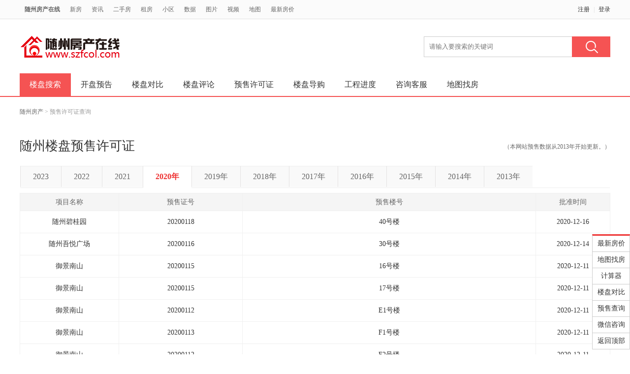

--- FILE ---
content_type: text/html; charset=utf-8
request_url: https://www.szfcol.com/xf/yushou_2020.shtml
body_size: 4615
content:

<!DOCTYPE html>

<html>
<head>
<meta charset="utf-8" />
<link rel="shortcut icon" href="/favicon.ico" type="image/x-icon" />
<title>随州楼盘预售许可证-随州房产在线</title>
<meta name="description" content="随州楼盘预售许可证查询，由随州房产在线整理，数据来源随州房管局。" />
<link href="//res.szfcol.com/css/house/common2016.css" type="text/css" rel="stylesheet"/>
<link href="//res.szfcol.com/css/house/loupan2016.css" type="text/css" rel="stylesheet"/>
<script src="//res.szfcol.com/js/jquery.min.js"></script>
<script src="//res.szfcol.com/js/jquery.tools.js"></script>
<script src="//res.szfcol.com/js/common.js"></script>
</head>
<body>

<!--头部导航开始-->
<div class="top_nav">
 <div class="nav_width">
  <div class="top_l"><a class="a_index" href="/" target="_blank">随州房产在线</a><a href="/xf/" target="_blank">新房</a><a href="/zx/" target="_blank">资讯</a><a href="/esf/" target="_blank">二手房</a><a href="/zf/" target="_blank">租房</a><a href="/xq/" target="_blank">小区</a><a href="/shuju/" target="_blank">数据</a><a href="/photo/" target="_blank">图片</a><a href="/video/" target="_blank">视频</a><a href="/map/" target="_blank">地图</a><a href="/xf/fangjia.aspx" target="_blank">最新房价</a></div>
  <div class="top_r"><a rel="nofollow" href="https://user.szfcol.com/regist.aspx" target="_blank">注册</a><span class="line">|</span><a rel="nofollow" href="https://user.szfcol.com/login.aspx" target="_blank">登录</a></div>
 </div>
</div>
<!--头部导航结束-->
<div class="xf_width"><div class="xf_logo"><a href="/"><img src="//res.szfcol.com/css/images/logo_h.png" alt="随州房产在线" title="随州房产在线"></a></div><div class="xf_search"><input name="key" type="text" class="sinput" id="txtLpKeyname" style="color:#333;" autocomplete="off" placeholder="请输入要搜索的关键词" value=""><input type="button" class="sbutton" id="btnLpSearch"><input name="sitesearch$hidSearchType" type="hidden" id="sitesearch_hidSearchType" value="5" /></div></div>


<!--新房导航开始-->
<div class="xf_sub">
 <ul>
  <li><a href="/xf/" id="xfNav_lilpdq" target="_blank" class="cur">楼盘搜索</a></li> 
  <li><a href="/xf/kp_2026_2.shtml" id="xfNav_kpyg" target="_blank">开盘预告</a></li>
  <li><a href="/xf/xfduibi.aspx" target="_blank">楼盘对比</a></li>
  <li><a href="/xf/comments.shtml" target="_blank">楼盘评论</a></li>
  <li><a href="/xf/XFYuShou.aspx" target="_blank">预售许可证</a></li>
  <li><a href="/zx/list-18.shtml" target="_blank">楼盘导购</a></li>
  <li><a href="/zx/list-30.shtml" target="_blank">工程进度</a></li>
  <li><a href="/kefu/" id="xfNav_zxwd" target="_blank">咨询客服</a></li>  
  <li><a href="/map/" target="_blank">地图找房</a></li>
 </ul>
</div>
<!--新房导航结束-->
 
<!--新房位置开始-->
<div class="xf_wz">
 <span class="wz_left"><a href="/">随州房产</a> &gt; 预售许可证查询</span>
</div>
<!--楼盘子页开始-->
<div class="loupan_main">
 <div class="chaxun">
  <h2>随州楼盘预售许可证</h2>
    <p style="float:right;font-size:12px; color:#666;padding-top:10px ">（本网站预售数据从2013年开始更新。）</p>
 </div>
 <div class="niandu">
  <ul>
     <li><a   href="/xf/XFYuShou.aspx">2023</a></li>
    <li><a   href="/xf/yushou_2022.shtml">2022</a></li>
    <li><a   href="/xf/yushou_2021.shtml">2021</a></li>
    <li><a   class='cur' href="/xf/yushou_2020.shtml">2020年</a></li>
    <li><a   href="/xf/yushou_2019.shtml">2019年</a></li>
    <li><a   href="/xf/yushou_2018.shtml">2018年</a></li>
    <li><a   href="/xf/yushou_2017.shtml">2017年</a></li>
    <li><a   href="/xf/yushou_2016.shtml">2016年</a></li>
    <li><a  href="/xf/yushou_2015.shtml">2015年</a></li>
    <li><a  href="/xf/yushou_2014.shtml">2014年</a></li>
    <li><a  href="/xf/yushou_2013.shtml">2013年</a></li>
  </ul>

 </div>
 <!--通用展开收起表格开始-->
 <table class="tab_currency">
   <thead>
    <tr>
     <th class="th07">项目名称</th>
     <th class="th08">预售证号</th>
     <th class="th10">预售楼号</th>
     <th class="th11">批准时间</th>
    </tr>
   </thead>
   <tbody>
    
              <tr>
             <td><a href="/xf/66.shtml" target="_blank">随州碧桂园</a></td>
             <td>20200118</td>
             <td>40号楼</td>
             <td>2020-12-16</td>
            </tr>
        
              <tr>
             <td><a href="/xf/268.shtml" target="_blank">随州吾悦广场</a></td>
             <td>20200116</td>
             <td>30号楼</td>
             <td>2020-12-14</td>
            </tr>
        
              <tr>
             <td><a href="/xf/305.shtml" target="_blank">御景南山</a></td>
             <td>20200115</td>
             <td>16号楼</td>
             <td>2020-12-11</td>
            </tr>
        
              <tr>
             <td><a href="/xf/305.shtml" target="_blank">御景南山</a></td>
             <td>20200115</td>
             <td>17号楼</td>
             <td>2020-12-11</td>
            </tr>
        
              <tr>
             <td><a href="/xf/305.shtml" target="_blank">御景南山</a></td>
             <td>20200112</td>
             <td>E1号楼</td>
             <td>2020-12-11</td>
            </tr>
        
              <tr>
             <td><a href="/xf/305.shtml" target="_blank">御景南山</a></td>
             <td>20200113</td>
             <td>F1号楼</td>
             <td>2020-12-11</td>
            </tr>
        
              <tr>
             <td><a href="/xf/305.shtml" target="_blank">御景南山</a></td>
             <td>20200112</td>
             <td>F2号楼</td>
             <td>2020-12-11</td>
            </tr>
        
              <tr>
             <td><a href="/xf/305.shtml" target="_blank">御景南山</a></td>
             <td>20200113</td>
             <td>G1号楼</td>
             <td>2020-12-11</td>
            </tr>
        
              <tr>
             <td><a href="/xf/305.shtml" target="_blank">御景南山</a></td>
             <td>20200111</td>
             <td>G2号楼</td>
             <td>2020-12-11</td>
            </tr>
        
              <tr>
             <td><a href="/xf/305.shtml" target="_blank">御景南山</a></td>
             <td>20200113</td>
             <td>H1号楼</td>
             <td>2020-12-11</td>
            </tr>
        
              <tr>
             <td><a href="/xf/305.shtml" target="_blank">御景南山</a></td>
             <td>20200111</td>
             <td>H2号楼</td>
             <td>2020-12-11</td>
            </tr>
        
              <tr>
             <td><a href="/xf/305.shtml" target="_blank">御景南山</a></td>
             <td>20200113</td>
             <td>M1号楼</td>
             <td>2020-12-11</td>
            </tr>
        
              <tr>
             <td><a href="/xf/305.shtml" target="_blank">御景南山</a></td>
             <td>20200114</td>
             <td>M5号楼</td>
             <td>2020-12-11</td>
            </tr>
        
              <tr>
             <td><a href="/xf/294.shtml" target="_blank">御景天城</a></td>
             <td>20200108</td>
             <td>20号楼</td>
             <td>2020-12-07</td>
            </tr>
        
              <tr>
             <td><a href="/xf/294.shtml" target="_blank">御景天城</a></td>
             <td>20200108</td>
             <td>21号楼</td>
             <td>2020-12-07</td>
            </tr>
        
              <tr>
             <td><a href="/xf/140.shtml" target="_blank">海翼·汉东至尊</a></td>
             <td>202000107</td>
             <td>21号楼</td>
             <td>2020-11-30</td>
            </tr>
        
              <tr>
             <td><a href="/xf/66.shtml" target="_blank">随州碧桂园</a></td>
             <td>20200096</td>
             <td>39号楼</td>
             <td>2020-11-29</td>
            </tr>
        
              <tr>
             <td><a href="/xf/312.shtml" target="_blank">神农·外滩壹号</a></td>
             <td>20200017</td>
             <td>2号楼</td>
             <td>2020-11-27</td>
            </tr>
        
              <tr>
             <td><a href="/xf/312.shtml" target="_blank">神农·外滩壹号</a></td>
             <td>20200017</td>
             <td>5号楼</td>
             <td>2020-11-27</td>
            </tr>
        
              <tr>
             <td><a href="/xf/295.shtml" target="_blank">红星天玺</a></td>
             <td>20200102</td>
             <td>12号楼</td>
             <td>2020-11-26</td>
            </tr>
        
              <tr>
             <td><a href="/xf/295.shtml" target="_blank">红星天玺</a></td>
             <td>20200103</td>
             <td>13号楼</td>
             <td>2020-11-26</td>
            </tr>
        
              <tr>
             <td><a href="/xf/295.shtml" target="_blank">红星天玺</a></td>
             <td>20200104</td>
             <td>14号楼</td>
             <td>2020-11-26</td>
            </tr>
        
              <tr>
             <td><a href="/xf/295.shtml" target="_blank">红星天玺</a></td>
             <td>20200105</td>
             <td>15号楼</td>
             <td>2020-11-26</td>
            </tr>
        
              <tr>
             <td><a href="/xf/295.shtml" target="_blank">红星天玺</a></td>
             <td>20200106</td>
             <td>16号楼</td>
             <td>2020-11-26</td>
            </tr>
        
              <tr>
             <td><a href="/xf/66.shtml" target="_blank">随州碧桂园</a></td>
             <td>20200101</td>
             <td>44号楼</td>
             <td>2020-11-20</td>
            </tr>
        
              <tr>
             <td><a href="/xf/284.shtml" target="_blank">碧桂园·紫宸</a></td>
             <td>20200097</td>
             <td>26号楼</td>
             <td>2020-10-30</td>
            </tr>
        
              <tr>
             <td><a href="/xf/310.shtml" target="_blank">随县帝景澜轩</a></td>
             <td>20200012</td>
             <td>2号楼</td>
             <td>2020-10-28</td>
            </tr>
        
              <tr>
             <td><a href="/xf/310.shtml" target="_blank">随县帝景澜轩</a></td>
             <td>20200013</td>
             <td>7号楼</td>
             <td>2020-10-28</td>
            </tr>
        
              <tr>
             <td><a href="/xf/310.shtml" target="_blank">随县帝景澜轩</a></td>
             <td>20200014</td>
             <td>8号楼</td>
             <td>2020-10-28</td>
            </tr>
        
              <tr>
             <td><a href="/xf/203.shtml" target="_blank">千千水岸三期</a></td>
             <td>20200095</td>
             <td>7号楼</td>
             <td>2020-10-27</td>
            </tr>
        
              <tr>
             <td><a href="/xf/203.shtml" target="_blank">千千水岸三期</a></td>
             <td>20200094</td>
             <td>2号楼</td>
             <td>2020-10-27</td>
            </tr>
        
              <tr>
             <td><a href="/xf/303.shtml" target="_blank">交投·金科府</a></td>
             <td>20200092</td>
             <td>4号楼</td>
             <td>2020-10-23</td>
            </tr>
        
              <tr>
             <td><a href="/xf/305.shtml" target="_blank">御景南山</a></td>
             <td>20200093</td>
             <td>M6号楼</td>
             <td>2020-10-23</td>
            </tr>
        
              <tr>
             <td><a href="/xf/305.shtml" target="_blank">御景南山</a></td>
             <td>20200093</td>
             <td>M7号楼</td>
             <td>2020-10-23</td>
            </tr>
        
              <tr>
             <td><a href="/xf/305.shtml" target="_blank">御景南山</a></td>
             <td>20200091</td>
             <td>M2号楼</td>
             <td>2020-10-23</td>
            </tr>
        
              <tr>
             <td><a href="/xf/305.shtml" target="_blank">御景南山</a></td>
             <td>20200093</td>
             <td>M3号楼</td>
             <td>2020-10-23</td>
            </tr>
        
              <tr>
             <td><a href="/xf/305.shtml" target="_blank">御景南山</a></td>
             <td>20200091</td>
             <td>H3号楼</td>
             <td>2020-10-23</td>
            </tr>
        
              <tr>
             <td><a href="/xf/305.shtml" target="_blank">御景南山</a></td>
             <td>20200091</td>
             <td>G3号楼</td>
             <td>2020-10-23</td>
            </tr>
        
              <tr>
             <td><a href="/xf/305.shtml" target="_blank">御景南山</a></td>
             <td>20200090</td>
             <td>F3号楼</td>
             <td>2020-10-23</td>
            </tr>
        
              <tr>
             <td><a href="/xf/305.shtml" target="_blank">御景南山</a></td>
             <td>20200090</td>
             <td>E2号楼</td>
             <td>2020-10-23</td>
            </tr>
        
              <tr>
             <td><a href="/xf/305.shtml" target="_blank">御景南山</a></td>
             <td>20200090</td>
             <td>E3号楼</td>
             <td>2020-10-23</td>
            </tr>
        
              <tr>
             <td><a href="/xf/66.shtml" target="_blank">随州碧桂园</a></td>
             <td>20200086</td>
             <td>46号楼</td>
             <td>2020-09-30</td>
            </tr>
        
              <tr>
             <td><a href="/xf/140.shtml" target="_blank">海翼·汉东至尊</a></td>
             <td>20200085</td>
             <td>33号楼</td>
             <td>2020-09-25</td>
            </tr>
        
              <tr>
             <td><a href="/xf/140.shtml" target="_blank">海翼·汉东至尊</a></td>
             <td>20200085</td>
             <td>34号楼</td>
             <td>2020-09-25</td>
            </tr>
        
              <tr>
             <td><a href="/xf/310.shtml" target="_blank">随县帝景澜轩</a></td>
             <td>20200010</td>
             <td>1号楼</td>
             <td>2020-09-23</td>
            </tr>
        
              <tr>
             <td><a href="/xf/203.shtml" target="_blank">千千水岸三期</a></td>
             <td>20200084</td>
             <td>16号楼</td>
             <td>2020-09-16</td>
            </tr>
        
              <tr>
             <td><a href="/xf/308.shtml" target="_blank">卓尔青铜古镇·侯府世家</a></td>
             <td>20200083</td>
             <td>18号楼</td>
             <td>2020-09-14</td>
            </tr>
        
              <tr>
             <td><a href="/xf/308.shtml" target="_blank">卓尔青铜古镇·侯府世家</a></td>
             <td>20200083</td>
             <td>21号楼</td>
             <td>2020-09-14</td>
            </tr>
        
              <tr>
             <td><a href="/xf/308.shtml" target="_blank">卓尔青铜古镇·侯府世家</a></td>
             <td>20200083</td>
             <td>23号楼</td>
             <td>2020-09-14</td>
            </tr>
        
              <tr>
             <td><a href="/xf/308.shtml" target="_blank">卓尔青铜古镇·侯府世家</a></td>
             <td>20200083</td>
             <td>25号楼</td>
             <td>2020-09-14</td>
            </tr>
        
              <tr>
             <td><a href="/xf/308.shtml" target="_blank">卓尔青铜古镇·侯府世家</a></td>
             <td>20200083</td>
             <td>27号楼</td>
             <td>2020-09-14</td>
            </tr>
        
              <tr>
             <td><a href="/xf/308.shtml" target="_blank">卓尔青铜古镇·侯府世家</a></td>
             <td>20200083</td>
             <td>29号楼</td>
             <td>2020-09-14</td>
            </tr>
        
              <tr>
             <td><a href="/xf/207.shtml" target="_blank">瑞帝·新世界广场</a></td>
             <td>20200081</td>
             <td>6号楼</td>
             <td>2020-09-11</td>
            </tr>
        
              <tr>
             <td><a href="/xf/207.shtml" target="_blank">瑞帝·新世界广场</a></td>
             <td>20200082</td>
             <td>9号楼</td>
             <td>2020-09-11</td>
            </tr>
        
              <tr>
             <td><a href="/xf/268.shtml" target="_blank">随州吾悦广场</a></td>
             <td>20200080</td>
             <td>21号楼</td>
             <td>2020-09-10</td>
            </tr>
        
              <tr>
             <td><a href="/xf/302.shtml" target="_blank">随县昕融城</a></td>
             <td>20200007</td>
             <td>2号楼</td>
             <td>2020-09-10</td>
            </tr>
        
              <tr>
             <td><a href="/xf/302.shtml" target="_blank">随县昕融城</a></td>
             <td>20200008</td>
             <td>6号楼</td>
             <td>2020-09-10</td>
            </tr>
        
              <tr>
             <td><a href="/xf/287.shtml" target="_blank">曾投·璟园</a></td>
             <td>20200079</td>
             <td>12号楼</td>
             <td>2020-09-01</td>
            </tr>
        
              <tr>
             <td><a href="/xf/305.shtml" target="_blank">御景南山</a></td>
             <td>20200078</td>
             <td>1号楼</td>
             <td>2020-08-28</td>
            </tr>
        
              <tr>
             <td><a href="/xf/305.shtml" target="_blank">御景南山</a></td>
             <td>20200078</td>
             <td>2号楼</td>
             <td>2020-08-28</td>
            </tr>
        
              <tr>
             <td><a href="/xf/303.shtml" target="_blank">交投·金科府</a></td>
             <td>20200074</td>
             <td>2号楼</td>
             <td>2020-08-24</td>
            </tr>
        
              <tr>
             <td><a href="/xf/298.shtml" target="_blank">绿地随州城际空间站</a></td>
             <td>20200075</td>
             <td>5号楼</td>
             <td>2020-08-24</td>
            </tr>
        
              <tr>
             <td><a href="/xf/298.shtml" target="_blank">绿地随州城际空间站</a></td>
             <td>20200076</td>
             <td>6号楼</td>
             <td>2020-08-24</td>
            </tr>
        
              <tr>
             <td><a href="/xf/298.shtml" target="_blank">绿地随州城际空间站</a></td>
             <td>20200077</td>
             <td>7号楼</td>
             <td>2020-08-24</td>
            </tr>
        
              <tr>
             <td><a href="/xf/308.shtml" target="_blank">卓尔青铜古镇·侯府世家</a></td>
             <td>20200073</td>
             <td>14号楼</td>
             <td>2020-08-17</td>
            </tr>
        
              <tr>
             <td><a href="/xf/308.shtml" target="_blank">卓尔青铜古镇·侯府世家</a></td>
             <td>20200073</td>
             <td>17号楼</td>
             <td>2020-08-17</td>
            </tr>
        
              <tr>
             <td><a href="/xf/159.shtml" target="_blank">随园嘉墅</a></td>
             <td>20200071</td>
             <td>综合楼号楼</td>
             <td>2020-08-11</td>
            </tr>
        
              <tr>
             <td><a href="/xf/299.shtml" target="_blank">绿城·玉园</a></td>
             <td>20200067</td>
             <td>1号楼</td>
             <td>2020-08-06</td>
            </tr>
        
              <tr>
             <td><a href="/xf/299.shtml" target="_blank">绿城·玉园</a></td>
             <td>20200068</td>
             <td>2号楼</td>
             <td>2020-08-06</td>
            </tr>
        
              <tr>
             <td><a href="/xf/299.shtml" target="_blank">绿城·玉园</a></td>
             <td>20200069</td>
             <td>3号楼</td>
             <td>2020-08-06</td>
            </tr>
        
              <tr>
             <td><a href="/xf/299.shtml" target="_blank">绿城·玉园</a></td>
             <td>20200070</td>
             <td>5号楼</td>
             <td>2020-08-06</td>
            </tr>
        
              <tr>
             <td><a href="/xf/294.shtml" target="_blank">御景天城</a></td>
             <td>20200065</td>
             <td>17号楼</td>
             <td>2020-07-29</td>
            </tr>
        
              <tr>
             <td><a href="/xf/294.shtml" target="_blank">御景天城</a></td>
             <td>20200065</td>
             <td>19号楼</td>
             <td>2020-07-29</td>
            </tr>
        
              <tr>
             <td><a href="/xf/308.shtml" target="_blank">卓尔青铜古镇·侯府世家</a></td>
             <td>20200066</td>
             <td>13号楼</td>
             <td>2020-07-29</td>
            </tr>
        
              <tr>
             <td><a href="/xf/308.shtml" target="_blank">卓尔青铜古镇·侯府世家</a></td>
             <td>20200066</td>
             <td>15号楼</td>
             <td>2020-07-29</td>
            </tr>
        
              <tr>
             <td><a href="/xf/308.shtml" target="_blank">卓尔青铜古镇·侯府世家</a></td>
             <td>20200066</td>
             <td>16号楼</td>
             <td>2020-07-29</td>
            </tr>
        
              <tr>
             <td><a href="/xf/203.shtml" target="_blank">千千水岸三期</a></td>
             <td>20200064</td>
             <td>3号楼</td>
             <td>2020-07-24</td>
            </tr>
        
              <tr>
             <td><a href="/xf/66.shtml" target="_blank">随州碧桂园</a></td>
             <td>20200063</td>
             <td>47号楼</td>
             <td>2020-07-22</td>
            </tr>
        
              <tr>
             <td><a href="/xf/305.shtml" target="_blank">御景南山</a></td>
             <td>20200062</td>
             <td>3号楼</td>
             <td>2020-07-22</td>
            </tr>
        
              <tr>
             <td><a href="/xf/305.shtml" target="_blank">御景南山</a></td>
             <td>20200061</td>
             <td>C1号楼</td>
             <td>2020-07-21</td>
            </tr>
        
              <tr>
             <td><a href="/xf/305.shtml" target="_blank">御景南山</a></td>
             <td>20200061</td>
             <td>C2号楼</td>
             <td>2020-07-21</td>
            </tr>
        
              <tr>
             <td><a href="/xf/305.shtml" target="_blank">御景南山</a></td>
             <td>20200058</td>
             <td>9号楼</td>
             <td>2020-07-17</td>
            </tr>
        
              <tr>
             <td><a href="/xf/305.shtml" target="_blank">御景南山</a></td>
             <td>20200059</td>
             <td>10号楼</td>
             <td>2020-07-17</td>
            </tr>
        
              <tr>
             <td><a href="/xf/308.shtml" target="_blank">卓尔青铜古镇·侯府世家</a></td>
             <td>20200060</td>
             <td>2号楼</td>
             <td>2020-07-17</td>
            </tr>
        
              <tr>
             <td><a href="/xf/308.shtml" target="_blank">卓尔青铜古镇·侯府世家</a></td>
             <td>20200060</td>
             <td>3号楼</td>
             <td>2020-07-17</td>
            </tr>
        
              <tr>
             <td><a href="/xf/308.shtml" target="_blank">卓尔青铜古镇·侯府世家</a></td>
             <td>20200060</td>
             <td>52号楼</td>
             <td>2020-07-17</td>
            </tr>
        
              <tr>
             <td><a href="/xf/303.shtml" target="_blank">交投·金科府</a></td>
             <td>20200057</td>
             <td>29号楼</td>
             <td>2020-07-15</td>
            </tr>
        
              <tr>
             <td><a href="/xf/303.shtml" target="_blank">交投·金科府</a></td>
             <td>20200055</td>
             <td>25号楼</td>
             <td>2020-07-15</td>
            </tr>
        
              <tr>
             <td><a href="/xf/303.shtml" target="_blank">交投·金科府</a></td>
             <td>20200056</td>
             <td>27号楼</td>
             <td>2020-07-15</td>
            </tr>
        
              <tr>
             <td><a href="/xf/303.shtml" target="_blank">交投·金科府</a></td>
             <td>20200053</td>
             <td>21号楼</td>
             <td>2020-07-15</td>
            </tr>
        
              <tr>
             <td><a href="/xf/303.shtml" target="_blank">交投·金科府</a></td>
             <td>20200054</td>
             <td>23号楼</td>
             <td>2020-07-15</td>
            </tr>
        
              <tr>
             <td><a href="/xf/268.shtml" target="_blank">随州吾悦广场</a></td>
             <td>20200050</td>
             <td>29号楼</td>
             <td>2020-07-15</td>
            </tr>
        
              <tr>
             <td><a href="/xf/203.shtml" target="_blank">千千水岸三期</a></td>
             <td>20200051</td>
             <td>10号楼</td>
             <td>2020-07-15</td>
            </tr>
        
              <tr>
             <td><a href="/xf/90.shtml" target="_blank">荣御中央</a></td>
             <td>20200044</td>
             <td>6号楼</td>
             <td>2020-07-10</td>
            </tr>
        
              <tr>
             <td><a href="/xf/305.shtml" target="_blank">御景南山</a></td>
             <td>20200048</td>
             <td>5号楼</td>
             <td>2020-07-10</td>
            </tr>
        
              <tr>
             <td><a href="/xf/305.shtml" target="_blank">御景南山</a></td>
             <td>20200045</td>
             <td>6号楼</td>
             <td>2020-07-10</td>
            </tr>
        
              <tr>
             <td><a href="/xf/305.shtml" target="_blank">御景南山</a></td>
             <td>20200049</td>
             <td>A1号楼</td>
             <td>2020-07-10</td>
            </tr>
        
              <tr>
             <td><a href="/xf/305.shtml" target="_blank">御景南山</a></td>
             <td>20200047</td>
             <td>C3号楼</td>
             <td>2020-07-10</td>
            </tr>
        
              <tr>
             <td><a href="/xf/305.shtml" target="_blank">御景南山</a></td>
             <td>20200047</td>
             <td>D1号楼</td>
             <td>2020-07-10</td>
            </tr>
        
              <tr>
             <td><a href="/xf/305.shtml" target="_blank">御景南山</a></td>
             <td>20200046</td>
             <td>D2号楼</td>
             <td>2020-07-10</td>
            </tr>
        
              <tr>
             <td><a href="/xf/305.shtml" target="_blank">御景南山</a></td>
             <td>20200046</td>
             <td>D3号楼</td>
             <td>2020-07-10</td>
            </tr>
        
              <tr>
             <td><a href="/xf/305.shtml" target="_blank">御景南山</a></td>
             <td>20200049</td>
             <td>B1号楼</td>
             <td>2020-07-10</td>
            </tr>
        
              <tr>
             <td><a href="/xf/308.shtml" target="_blank">卓尔青铜古镇·侯府世家</a></td>
             <td>20200041</td>
             <td>5号楼</td>
             <td>2020-06-19</td>
            </tr>
        
              <tr>
             <td><a href="/xf/308.shtml" target="_blank">卓尔青铜古镇·侯府世家</a></td>
             <td>20200041</td>
             <td>6号楼</td>
             <td>2020-06-19</td>
            </tr>
        
              <tr>
             <td><a href="/xf/308.shtml" target="_blank">卓尔青铜古镇·侯府世家</a></td>
             <td>20200041</td>
             <td>8号楼</td>
             <td>2020-06-19</td>
            </tr>
        
              <tr>
             <td><a href="/xf/308.shtml" target="_blank">卓尔青铜古镇·侯府世家</a></td>
             <td>20200041</td>
             <td>9号楼</td>
             <td>2020-06-19</td>
            </tr>
        
              <tr>
             <td><a href="/xf/308.shtml" target="_blank">卓尔青铜古镇·侯府世家</a></td>
             <td>20200041</td>
             <td>42号楼</td>
             <td>2020-06-19</td>
            </tr>
        
              <tr>
             <td><a href="/xf/308.shtml" target="_blank">卓尔青铜古镇·侯府世家</a></td>
             <td>20200041</td>
             <td>44号楼</td>
             <td>2020-06-19</td>
            </tr>
        
              <tr>
             <td><a href="/xf/308.shtml" target="_blank">卓尔青铜古镇·侯府世家</a></td>
             <td>20200041</td>
             <td>46号楼</td>
             <td>2020-06-19</td>
            </tr>
        
              <tr>
             <td><a href="/xf/308.shtml" target="_blank">卓尔青铜古镇·侯府世家</a></td>
             <td>20200041</td>
             <td>48号楼</td>
             <td>2020-06-19</td>
            </tr>
        
              <tr>
             <td><a href="/xf/308.shtml" target="_blank">卓尔青铜古镇·侯府世家</a></td>
             <td>20200041</td>
             <td>50号楼</td>
             <td>2020-06-19</td>
            </tr>
        
              <tr>
             <td><a href="/xf/305.shtml" target="_blank">御景南山</a></td>
             <td>20200038</td>
             <td>8号楼</td>
             <td>2020-06-19</td>
            </tr>
        
              <tr>
             <td><a href="/xf/303.shtml" target="_blank">交投·金科府</a></td>
             <td>20200036</td>
             <td>19号楼</td>
             <td>2020-06-18</td>
            </tr>
        
              <tr>
             <td><a href="/xf/303.shtml" target="_blank">交投·金科府</a></td>
             <td>20200037</td>
             <td>20号楼</td>
             <td>2020-06-18</td>
            </tr>
        
              <tr>
             <td><a href="/xf/303.shtml" target="_blank">交投·金科府</a></td>
             <td>20200034</td>
             <td>24号楼</td>
             <td>2020-06-17</td>
            </tr>
        
              <tr>
             <td><a href="/xf/303.shtml" target="_blank">交投·金科府</a></td>
             <td>20200031</td>
             <td>28号楼</td>
             <td>2020-06-17</td>
            </tr>
        
              <tr>
             <td><a href="/xf/303.shtml" target="_blank">交投·金科府</a></td>
             <td>20200035</td>
             <td>26号楼</td>
             <td>2020-06-17</td>
            </tr>
        
              <tr>
             <td><a href="/xf/303.shtml" target="_blank">交投·金科府</a></td>
             <td>20200032</td>
             <td>30号楼</td>
             <td>2020-06-17</td>
            </tr>
        
              <tr>
             <td><a href="/xf/203.shtml" target="_blank">千千水岸三期</a></td>
             <td>20200029</td>
             <td>15号楼</td>
             <td>2020-06-08</td>
            </tr>
        
              <tr>
             <td><a href="/xf/303.shtml" target="_blank">交投·金科府</a></td>
             <td>20200027</td>
             <td>12号楼</td>
             <td>2020-05-20</td>
            </tr>
        
              <tr>
             <td><a href="/xf/305.shtml" target="_blank">御景南山</a></td>
             <td>20200026</td>
             <td>A2号楼</td>
             <td>2020-05-20</td>
            </tr>
        
              <tr>
             <td><a href="/xf/305.shtml" target="_blank">御景南山</a></td>
             <td>20200026</td>
             <td>B2号楼</td>
             <td>2020-05-20</td>
            </tr>
        
              <tr>
             <td><a href="/xf/203.shtml" target="_blank">千千水岸三期</a></td>
             <td>20200025</td>
             <td>11号楼</td>
             <td>2020-04-29</td>
            </tr>
        
              <tr>
             <td><a href="/xf/303.shtml" target="_blank">交投·金科府</a></td>
             <td>20200024</td>
             <td>11号楼</td>
             <td>2020-04-28</td>
            </tr>
        
              <tr>
             <td><a href="/xf/284.shtml" target="_blank">碧桂园·紫宸</a></td>
             <td>20200022</td>
             <td>10号楼</td>
             <td>2020-04-24</td>
            </tr>
        
              <tr>
             <td><a href="/xf/284.shtml" target="_blank">碧桂园·紫宸</a></td>
             <td>20200023</td>
             <td>11号楼</td>
             <td>2020-04-24</td>
            </tr>
        
              <tr>
             <td><a href="/xf/250.shtml" target="_blank">随州印象</a></td>
             <td>20200021</td>
             <td>8号楼</td>
             <td>2020-04-21</td>
            </tr>
        
              <tr>
             <td><a href="/xf/303.shtml" target="_blank">交投·金科府</a></td>
             <td>20200020</td>
             <td>3号楼</td>
             <td>2020-04-13</td>
            </tr>
        
              <tr>
             <td><a href="/xf/282.shtml" target="_blank">随州恒大悦龙台</a></td>
             <td>20200019</td>
             <td>5号楼</td>
             <td>2020-03-20</td>
            </tr>
        
              <tr>
             <td><a href="/xf/294.shtml" target="_blank">御景天城</a></td>
             <td>20200015</td>
             <td>11号楼</td>
             <td>2020-01-20</td>
            </tr>
        
              <tr>
             <td><a href="/xf/303.shtml" target="_blank">交投·金科府</a></td>
             <td>20200016</td>
             <td>7号楼</td>
             <td>2020-01-20</td>
            </tr>
        
              <tr>
             <td><a href="/xf/284.shtml" target="_blank">碧桂园·紫宸</a></td>
             <td>20200014</td>
             <td>23号楼</td>
             <td>2020-01-17</td>
            </tr>
        
              <tr>
             <td><a href="/xf/286.shtml" target="_blank">中梁·楚悦府</a></td>
             <td>20200013</td>
             <td>11号楼</td>
             <td>2020-01-15</td>
            </tr>
        
              <tr>
             <td><a href="/xf/286.shtml" target="_blank">中梁·楚悦府</a></td>
             <td>20200013</td>
             <td>15号楼</td>
             <td>2020-01-15</td>
            </tr>
        
              <tr>
             <td><a href="/xf/294.shtml" target="_blank">御景天城</a></td>
             <td>20200012</td>
             <td>12号楼</td>
             <td>2020-01-15</td>
            </tr>
        
              <tr>
             <td><a href="/xf/303.shtml" target="_blank">交投·金科府</a></td>
             <td>20200009</td>
             <td>17号楼</td>
             <td>2020-01-10</td>
            </tr>
        
              <tr>
             <td><a href="/xf/303.shtml" target="_blank">交投·金科府</a></td>
             <td>20200010</td>
             <td>18号楼</td>
             <td>2020-01-10</td>
            </tr>
        
              <tr>
             <td><a href="/xf/289.shtml" target="_blank">明珠雅居·觀悦</a></td>
             <td>20200008</td>
             <td>3号楼</td>
             <td>2020-01-09</td>
            </tr>
        
              <tr>
             <td><a href="/xf/289.shtml" target="_blank">明珠雅居·觀悦</a></td>
             <td>20200008</td>
             <td>4号楼</td>
             <td>2020-01-09</td>
            </tr>
        
              <tr>
             <td><a href="/xf/268.shtml" target="_blank">随州吾悦广场</a></td>
             <td>20200005</td>
             <td>19号楼</td>
             <td>2020-01-08</td>
            </tr>
        
              <tr>
             <td><a href="/xf/268.shtml" target="_blank">随州吾悦广场</a></td>
             <td>20200005</td>
             <td>20号楼</td>
             <td>2020-01-08</td>
            </tr>
        
              <tr>
             <td><a href="/xf/268.shtml" target="_blank">随州吾悦广场</a></td>
             <td>20200005</td>
             <td>25号楼</td>
             <td>2020-01-08</td>
            </tr>
        
              <tr>
             <td><a href="/xf/159.shtml" target="_blank">随园嘉墅</a></td>
             <td>20200006</td>
             <td>13号楼</td>
             <td>2020-01-08</td>
            </tr>
        
              <tr>
             <td><a href="/xf/254.shtml" target="_blank">东方家园</a></td>
             <td>20200001</td>
             <td>17号楼</td>
             <td>2020-01-03</td>
            </tr>
            
   </tbody>
 </table>
 <!--通用展开收起表格结束-->
</div>
<!--楼盘子页结束-->

<!--底部版权开始-->
<div class="footer">
 <div class="ftwidth">
  <ul class="ft-top">
   <li>
    <img class="wx_tu" src="/images/2016/wx-01.jpg"/>
    <p class="wx_zi"><span>官方微信</span><br>掌握楼市行情，轻松购房享优惠</p>
   </li>
   <li>
    <img class="wx_tu" src="/images/2016/wx-02.jpg"/>
    <p class="wx_zi"><span>客服微信</span><br>资深房产达人，一对一免费咨询</p>
   </li>
   <li>
    <img class="wx_tu" src="/images/2016/wx-03.jpg?v=1"/>
    <p class="wx_zi"><span>小程序</span><br>轻轻一扫，楼盘装入口袋</p>
   </li>
  </ul>
  <ul class="ft-bot">
   <li class="link"><a rel="nofollow" href="/about/gywm.html" target="_blank">关于我们</a><em>|</em><a rel="nofollow" href="/about/gywm.html#mzsm" target="_blank">免责声明</a><em>|</em><a rel="nofollow" href="/about/ggfw.html" target="_blank">广告服务</a><em>|</em><a rel="nofollow" href="/about/gywm.html#lxwm" target="_blank">联系我们</a><em>|</em><a rel="nofollow" href="/about/GuestBook.aspx" target="_blank">意见反馈</a><em>|</em><a href="/sitemap.aspx" target="_blank">网站地图</a><em>|</em><a rel="nofollow"  href="/help/bangzhu_xf.html" target="_blank">帮助中心</a></li>
   <li>COPYRIGHT © <script>document.write(new Date().getFullYear());</script> 随州市亿联网络科技有限公司 SZFCOL.COM 随州房产在线&nbsp;&nbsp;<a href="https://beian.miit.gov.cn">鄂ICP备12004463号</a>&nbsp;&nbsp;<script type="text/javascript" src="https://s13.cnzz.com/z_stat.php?id=4002120&web_id=4002120"></script></li>
   <li>咨询电话：13297253339</li>
   <li>*本站所示面积均指建筑面积，楼盘效果图及示意图仅供参考，最终效果请以实际呈现为准。</li>
   <li>*免责声明：楼盘导购信息来源楼盘微信公众号，仅提供信息展示，不作为购房依据。</li>
  </ul>
 </div>
</div>
<!--底部版权结束-->

<div class="float_cd">
  <ul class="right_cd">
    <li><a href="/xf/fangjia.aspx">最新房价</a></li>
    <li><a href="/map/">地图找房</a></li>
    <li><a href="/jisuanqi/sy_daikuan.html">计算器</a></li>
    <li><a href="/xf/xfduibi.aspx">楼盘对比</a></li>
    <li><a href="/xf/yushou_2026.shtml">预售查询</a></li>
    <li class="wxlia"><a>微信咨询</a></li>
    <li><a href="#">返回顶部</a></li>
  </ul>
  <div class="right_wx" style="display:none;">
    <a href="/dianshang/" target="_blank"><img src="/images/wxright240.jpg?var=" title="石头哥微信" alt="石头哥微信"/></a>
  </div>
</div>

<script>
    $(function () {
        $(".wxlia").click(function () {
            $(".right_wx").toggle();
        });      
        fnComUserLogin();
        $(".close").click(function () {
            $(".bottom-float").hide();
        });
    });

</script>
<!--右侧浮动菜单结束-->

<script src="//res.szfcol.com/js/index.js"></script>
<script  src="//res.szfcol.com/js/siteAd.js"></script>
</body>
</html>


--- FILE ---
content_type: text/css
request_url: https://res.szfcol.com/css/house/common2016.css
body_size: 2997
content:
/*全局样式*/
@charset "utf-8";
body{ color:#333; background:#fff; font-family: "Microsoft Yahei"; font-size:14px; }
body,div,dl,dt,dd,ul,ol,li,h1,h2,h3,h4,h5,h6,pre,code,form,fieldset,legend,input,textarea,p,blockquote,th,td,hr,button,article,aside,details,figcaption,figure,footer,header,hgroup,menu,nav,section{ margin:0; padding:0;}
article,aside,details,figcaption,figure,footer,header,hgroup,menu,nav,section{display:block;}
body,div,p,table,td{ word-wrap:break-word; word-break:normal;}
ol,ul{ list-style:none;}
a{ color:#333; text-decoration:none;}
a:hover{ color:#ee3333; text-decoration:none;}
h1,h2,h3,h4,h5,h6{ font-size:100%; font-weight:500;}
table{ border-collapse:collapse; border-spacing:0;}
th{ text-align:inherit;}
fieldset,img,a img{ border:0;}
iframe{ display:block;}
abbr,acronym{ border:0; font-variant:normal;}
address,caption,cite,code,dfn,em,th,var{ font-style:normal; font-weight:500;}
select,input{ vertical-align:middle; font-family:"Microsoft yahei";}
.ylfl { float:left;}
.clearfix:after{ content:""; display:block; height:0; clear:both; visibility:hidden;}
.clearfix{ zoom:1;}

/*公用样式*/
.cl{ clear:both;}
.color_red{ color:#ee3333;}
.color_hui{ color:#999;}
.line{ margin:0 8px; color:#d8d8d8;}
.mt20{ margin-top:20px;}
.mb20{ margin-bottom:20px;}
.ml20{ margin-left:20px;}
.mr20{ margin-right:20px;}
.mt30{ margin-top:30px;}
.mt50{ margin-top:50px;}
.ml60{ margin-left:60px;}
.mb70{ margin-bottom:70px;}
.paddingleft10 { padding-left:10px;}
/*更多样式*/
.more_bd{ height:40px; line-height:40px; text-align:center; border:1px solid #e6e6e6; background:#efefef;}
.more i{ width:20px; height:16px; background:url(../images/2016/xf_icon.png) no-repeat 3px -529px; display:inline-block;}
.more{ color:#666; display:block;}
.more:hover{ color:#666; display:block;}
/*分页样式*/
.page{ margin:20px auto 20px auto;  clear:both; overflow:hidden; color:#666; line-height:32px;}
.page a{ float:left; background:#fff; border:1px solid #ddd; padding:0 15px; height:32px; text-align:center; margin-right:8px; display:inline-block;}
.page span{ float:left; padding:0 15px; height:32px; text-align:center; font-family:"Lucida Console"; display:inline-block; margin-right:8px;}
.page .on,.page a:hover{ background:#ff4546; border:1px solid #ff4546; color:#fff;}
.page .hidden{ display:none;}
.w1200{ width:1200px; margin:40px auto; overflow:hidden;}
/*头部导航开始*/
.top_nav{ height:38px; line-height:38px; text-align:center; color:#666; background:#fbfbfb; font-size:12px; color:#999; border-bottom:1px solid #e2e2e2; margin-bottom:10px;}
.top_nav .nav_width{ width:1200px; margin:0 auto;}
.top_l{ float:left;}
.top_l .a_index{ font-weight:bold;}
.top_l a{ color:#666; display:inline-block; padding:0 10px;}
.top_l a:hover{ color:#e43030; display:inline-block;}
.top_r{ float:right; width:200px; text-align:right;}
.top_r a{ color:#333;}
.top_r a:hover{ color:#d80100;}
/*头部导航结束*/
/*内页搜索开始*/
.xf_width{ width:1200px; margin:20px auto 30px auto; clear:both; background:#fff; overflow:hidden;}
.xf_logo{ float:left; height:50px; margin-top:10px; overflow:hidden;}
.xf_logo a{ float:left; width:212px; display:inline-block;}
.xf_logo img{ width:212px; height:50px;}
.logo_title{ float:left; height:34px; line-height:34px; font-size:18px; color:#333; border-left:1px solid #bbb; margin:12px 0 0 25px; padding-left:25px;}
.xf_search{ float:right; margin:15px 0 0 220px; display:inline;}
.xf_search .sinput{ float:left; width:300px; height:40px; line-height:40px; border:1px solid #ccc; border-right:none; overflow:hidden; margin:0; display:inline;text-indent:10px;}
.xf_search .sinput:focus{ outline:none;}
.xf_search .sbutton{ float:left; width:78px; height:42px; background:url(../images/2016/index_icon.png) no-repeat 0 0; border:none; overflow:hidden; margin:0; display:inline; cursor:pointer;}
.xf_search .sbutton:hover{ background-position:0 -42px;}
/*内页搜索结束*/
/*广告开始*/
.loupan_ad{ width:1200px; margin:0 auto; clear:both; overflow:hidden;position:relative;}

/*广告结束*/
/*底部版权开始*/
.footer{ background:#333; padding:20px 0; font-size:12px; margin-top:50px;}
.footer .ftwidth{ width:1200px; margin:0 auto; overflow:hidden;}
.footer .ft-top{ width:980px; margin:0 auto; line-height:28px; padding:20px 0; overflow:hidden;}
.footer .ft-top li{ float:left; margin:0 20px; display:inline;}
.footer .ft-top li .wx_tu{ float:left; width:100px; height:100px; margin:0 10px; display:inline;}
.footer .ft-top li .wx_tu img{ width:100px; height:100px;}
.footer .ft-top li .wx_zi{ float:left; color:#999;}
.footer .ft-top li .wx_zi span{ font-size:16px; color:#fff;}
.footer .ft-bot{width:1200px; margin:0 auto; padding:20px 0; border-top:1px solid #464646; line-height:25px; color:#999; text-align:center;}
.footer .ft-bot li a{ color:#cecece;}
.footer .ft-bot li a:hover{ color:#ee3333;}
.footer .ft-bot .link{ margin-bottom:10px;}
.footer .ft-bot .link em{ padding:0 8px;}
/*底部版权结束*/

.comad_m_normal{line-height:normal;overflow:hidden;font-size:0;}
.comad_m_top{line-height:normal;margin-top:5px;overflow:hidden;font-size:0;}
.comad_m_last{line-height:normal;margin:5px 0 8px 0;overflow:hidden;font-size:0;}
.com_ad_warp{margin:0 auto 8px auto;width:1200px;position:relative;font-size:0;line-height:normal;}
.com_ad_warp2{margin:8px auto;width:1200px;position:relative;font-size:0;line-height:normal;}
.com_ad_channel{width:1200px;margin:0 auto;position:relative;font-size:0;line-height:normal;clear:both;}
.com_ad{line-height:normal;margin:6px auto;overflow:hidden;font-size:0;position:relative;}
.com_ad_5{line-height:normal;margin:5px auto;overflow:hidden;font-size:0;position:relative;}
.a_cover{position:absolute;left:0px;top:0px;cursor:pointer;z-index:10;outline:none;background-color:#fff;filter:alpha(opacity=0);opacity:0;display: inline-block;}

/*右侧浮动菜单*/
.float_cd{ position:fixed; width:75px; height:100%; right:0; top:0; z-index:999;}
.float_cd .right_cd{position:absolute; right:0; bottom:10px; border-left:1px solid #ccc; border-right:1px solid #ccc; border-top:3px solid #ee3333; } 
.float_cd .right_cd li{ width:75px; height:32px; line-height:32px; background:#fff; color:#333; font-size:14px; text-align:center; border-bottom:1px solid #ccc; }
.float_cd .right_cd li a{ color:#333; background:#fff; display:block; cursor:pointer;}
.float_cd .right_cd li a:hover{ color:#fff; background:#ee3333; display:block;}
.float_cd .right_wx{ position:absolute; z-index:2222; left:-250px; bottom:10px;}
.float_cd .right_wx img{ width:240px; height:240px;}

/*内容开始*/
#content{ margin:0 auto; width:960px; overflow:hidden; clear:both; /*line-height:200%;*/}
.dlt{ margin:10px auto; width:960px; height:40px; padding:10px 0; overflow:hidden;}
.dlt .dlt_l{ float:left; width:320px; height:50px;}
.dlt .dlt_l .tu a{ float:left; width:180px; height:50px; background:url(../images/logo.gif) no-repeat; text-indent:-99999px;}
.dlt .dlt_l .zi{ float:left; width:100px; height:50px; line-height:50px; font-size:16px; font-weight:bold; color:#626262; padding:0 15px;}
.dlt .dlt_r{ float:right; height:50px;}
.dlt .dlt_r a{ padding:0 6px;}
.dlt .dlt_r ul{ margin:0 10px;}
.dlt .dlt_r ul li{float:left; height:25px; line-height:25px; text-align:center; font-size:12px; color:#ccc; overflow:hidden;}
.inpt{border:1px solid #ccc; font-size:14px; height:20px; line-height:20px; padding:3px 4px; width:160px;}

/*广告样式——遮罩层*/
#slide_b { position:relative;width:280px; height:240px; overflow:hidden; border:1px solid #ccc; float:right }
#slide_b img{width:280px; height:240px}
#slide_b .ico_b{position:absolute; right:4px; bottom:2px}
#slide_b .ico_b li{background:#000;float:left;display:block; width:16px; height:16px; line-height:16px; border:1px solid #000;font-family:Arial, Helvetica, sans-serif;text-align:center;margin:2px; padding:1px;cursor:pointer; color:#fff;}
#slide_b .ico_b .high_b{background:#a40000; color:#fff; font-weight:bold;}

/*广告样式——头部弹屏*/
.gg_fbtn{right:-23px; position:absolute; width:23px; height:20px; top:10px; display:none;}
.gg_fcplay{display:block; background:url(//img1.szfcol.com/css/images/sx_ico.gif) no-repeat 0 0; height:17px; overflow:hidden;}
.gg_fclose{display:block; background:url(//img1.szfcol.com/css/images/sx_ico.gif) no-repeat -23px 0; height:17px; overflow:hidden;}

/*广告样式——底部浮动*/
#AD-bottom960{width:100%; height:70px; position:fixed; bottom:0px; z-index:1000; text-align:center;}
#AD-bottom-left960{bottom:20px; left:0; position:fixed; width:20px;}
#AD-bottom960 .AD-bottom-con{width:960px; margin:0 auto; height:70px; position:relative;}
#AD-bottom960 span.closed{display:block; color:white; position:absolute; right:2px; top:2px; background:black; cursor:pointer;}
*html #AD-bottom960{position:absolute;top:expression(eval((document.documentElement.clientHeight ? document.documentElement : document.body).scrollTop+(document.documentElement.clientHeight ? document.documentElement : document.body).clientHeight-this.offsetHeight-(parseInt(this.currentStyle.marginTop,10)||0)-(parseInt(this.currentStyle.marginBottom,10)||0)))}
*html #AD-bottom-left960{position:absolute;left:expression(eval((document.documentElement.clientHeight ? document.documentElement : document.body).scrollLeft)-(parseInt(this.currentStyle.marginLeft,10)||0)-(parseInt(this.currentStyle.marginRight,10)||0));top:expression(eval((document.documentElement.clientHeight ? document.documentElement : document.body).scrollTop+(document.documentElement.clientHeight ? document.documentElement : document.body).clientHeight-this.offsetHeight-(parseInt(this.currentStyle.marginTop,10)||0)-(parseInt(this.currentStyle.marginBottom,10)||0)-20))}

/*--------------------底部浮动报名--------------------*/
.bottom-float{ background:rgba(0,0,0,.9); height:80px; width:100%; min-width:1200px; position:fixed; bottom:0px; left:0px; z-index:10;}
.bottom-float .float-baoming{ margin:0 auto; width:1200px; height:80px; overflow:hidden; position:relative;}
.bottom-float .float-baoming .explain{ float:left; width:600px; margin:10px 10px 0px 0px;}
.bottom-float .float-baoming .forms{ float:left; height:60px; margin:20px 20px 0px 30px;}
.bottom-float .float-baoming .forms .form-area{ height:60px; overflow:hidden;}
.bottom-float .float-baoming .forms .form-area .area-ipt{ float:left; width:160px; margin:0px 10px 0px 0px; overflow:hidden;}
.bottom-float .float-baoming .forms .form-area .area-ipt input{ width:100%; height:40px; line-height:40px; padding:0 6px; font-size:16px; box-sizing:border-box; border:0px; background:#fff; color:#333;}
.bottom-float .float-baoming .forms .form-area .area-btn{ float:left; width:120px; margin:0px 10px 0px 0px; height:40px; line-height:40px; color:#fff; font-size:16px; background:#09b874; text-align:center; cursor:pointer; }
.bottom-float .float-baoming .close{ position:absolute; top:10px; right:0px; cursor:pointer;}

--- FILE ---
content_type: text/css
request_url: https://res.szfcol.com/css/house/loupan2016.css
body_size: 8799
content:
.xf_sub{clear:both;height:46px;line-height:46px;background:#fff;border-bottom:2px solid #f55353;font-size:16px;}.xf_sub ul{width:1200px;margin:0 auto;}.xf_sub ul li{float:left;}.xf_sub ul li a{color:#333;display:block;padding:0 20px;}.xf_sub ul li a:hover{color:#f55353;display:block;}.xf_sub ul .cur,.xf_sub ul .cur:hover{color:#fff;background:#f55353;display:block;}.xf_wz{clear:both;width:1200px;height:25px;line-height:25px;margin:18px auto 0;color:#999;padding-bottom:10px;font-size:12px;}.xf_wz a{color:#666;}.xf_wz a:hover{color:#e33;}.xf_wz .wz_left{float:left;}.xf_wz .wz_right{float:right;padding-right:18px;}.loupan_width{width:1200px;margin:30px auto 0 auto;clear:both;overflow:hidden;}.loupan_name{margin:10px 0;}.loupan_name .name_wx{float:left;width:92px;margin-right:10px;}.loupan_name .name_wx img{margin-bottom:20px;}.loupan_name .name_nr{float:left;width:700px;margin:5px 0 0 10px;display:inline;}.loupan_name .name_nr .name_nr_h{white-space:nowrap;}.loupan_name .name_nr .name_nr_h .name{font-size:32px;display:inline-block;}.state{color:#fff;display:inline-block;*display:inline;*zoom:1;width:38px;height:20px;line-height:20px;text-align:center;vertical-align:top;margin:5px 0 0 5px;font-size:12px;}.lpzt01{background:#6599ff;}.lpzt02{background:#97cb00;}.lpzt03{background:#ef2f2e;}.lpzt04{background:#999;}.name_nr_x{height:25px;line-height:25px;margin:10px 0 0 0;white-space:nowrap;color:#999;overflow:hidden;}.tes{color:#999;display:inline-block;*diaplay:inline;*zoom:1;padding:0 6px;height:20px;line-height:20px;border:1px solid #e3e3e3;font-size:12px;margin:0 10px 0 0;}.loupan_name .name_db{float:right;margin:25px 0 0 0;font-size:12px;color:#999;}.fen li{float:left;text-align:center;height:50px;}.fen li a{color:#666;display:block;width:55px;height:50px;cursor:pointer;}.fen li a:hover{color:#f66;}.fen li i{display:inline-block;width:20px;height:20px;background:url(../images/2016/icons.png) no-repeat;}.fen li span{display:block;height:18px;line-height:18px;margin-top:6px;}.fen .li01 i{background-position:0 0;}.fen .li01:hover i{background-position:-80px 0;}.fen .li02 i{background-position:0 -25px;}.fen .li02:hover i{background-position:-80px -25px;}.fen .li03 i{background-position:0 -50px;}.fen .li03 a:hover i{background-position:-80px -50px;}.xf_sstj{width:1198px;margin:0 auto;border:1px solid #eee;background:#fff;overflow:hidden;}.xf_sstj ul{padding:15px 20px;}.xf_sstj ul li{padding:10px 0;line-height:25px;color:#666;}.xf_sstj ul li a{padding:2px 15px;font-weight:normal;}.xf_sstj ul li span{line-height:20px;color:#1890cf;padding:3px 1px;}.xf_sstj ul li span a,.xf_sstj ul li span a:hover{color:#ff4546;}.xf_l{float:left;width:850px;overflow:hidden;}.xf_menu{height:40px;line-height:40px;background:#f9f9f9;border:1px solid #eee;}.xf_menu .xfm_l{float:left;width:250px;}.xf_menu .xfm_r{float:right;font-size:12px;padding-right:10px;text-align:right;}.xf_menu .xfm_r b{font-size:14px;color:#e33;}.xf_menu a{float:left;width:113px;height:40px;line-height:40px;border-top:1px solid #eee;font-size:16px;text-align:center;margin:-1px 0 0 -1px;}.xf_menu .cur,.xf_menu a:hover{width:111px;font-weight:bold;color:#e33;border-left:1px solid #eee;border-right:1px solid #eee;border-top:2px solid #e33;margin:-1px 0 0 -1px;background:#fff;}.xf_sort{padding:0 10px;height:38px;line-height:38px;font-size:12px;border-left:1px solid #eee;border-right:1px solid #eee;border-bottom:1px solid #eee;}.xf_sort a{margin-right:15px;}.xf_sort i{background:url(../images/2016/xf_icon.png) no-repeat;background-position:0 -148px;width:13px;height:16px;display:inline-block;vertical-align:middle;margin-left:5px;}.xf_sort .cur i{background-position:0 -189px;}.xf_sort .down i{background-position:-54px -150px;}.xf_list_li{background:#fff;padding:25px 0;border-bottom:1px dotted #ccc;overflow:hidden;}.xf_list_li p{clear:both;margin-bottom:12px;}.xf_list_left{float:left;width:180px;margin-top:10px;}.xf_list_left img{width:180px;height:135px;}.xf_list_center{float:left;margin:0 20px;display:inline;color:#333;}.xf_list_center h3{float:left;font-size:24px;color:#333;}.xf_list_center .hx{margin-right:5px;color:#333;}.xf_list_center .hx a{color:#333;}.xf_list_center .hx a:hover{color:#e33;}.xf_list_center .state {float:left;}.xf_list_right{float:right;text-align:right;}.xf_list_right .num{font-size:30px;color:#e33;font-family:Georgia;}.xf_list_right .tel{background:url(../images/2016/xf_icon.png) no-repeat;background-position:0 -108px;display:inline-block;padding-left:25px;}.xf_list_right .dui{width:70px;height:23px;background:url(../images/2016/xf_icon.png) no-repeat;background-position:0 0;display:inline-block;}.xf_list_right .dui:hover{background:url(../images/2016/xf_icon.png) no-repeat;background-position:0 -59px;}.loupan_img{float:left;width:420px;height:396px;}.loupan_txt{float:left;width:750px;margin:5px 0 0 30px;display:inline;overflow:hidden;}.txt_box1 ul li{line-height:36px;}.txt_box1 ul li .sx{color:#333;font-weight:bold;}.txt_box1 ul li .pm{height:50px;margin:0 5px 0 0;}.txt_box1 ul li .num{font-size:38px;color:#e33;font-family:Georgia;}.txt_box1 ul li .hx a{display:inline-block;margin-right:10px;}.txt_box1 ul li.shuoming{font-size:12px;color:#666;line-height:20px;display:block;width:100%;margin-bottom:5px;}.txt_box1 ul li.shuoming .sm-sx{display:inline-block;text-indent:-6px;}.lpicon{color:#999;font-size:12px;position:relative;margin-left:30px;width:90px;}.icon_jg{display:block;float:left;width:16px;height:11px;background:url(../images/2016/icons.png) no-repeat 0 -125px;position:absolute;left:-22px;top:3px;}.icon_js{display:block;float:left;width:13px;height:14px;background:url(../images/2016/icons.png) no-repeat 0 -150px;position:absolute;left:-19px;top:1px;*top:4px;}.icon_dt{display:block;float:left;width:15px;height:16px;background:url(../images/2016/icons.png) no-repeat 0 -200px;position:absolute;left:-16px;top:1px;}.icon_hx{display:block;float:left;width:15px;height:16px;background:url(../images/2016/icons.png) no-repeat 0 -225px;position:absolute;left:-19px;top:3px;}.icon_rq{display:block;float:left;width:15px;height:20px;background:url(../images/2016/icons.png) no-repeat 0 -248px;position:absolute;left:-19px;top:2px;}.lpicon:hover{color:#f66;}.lpicon:hover .icon_jg{background:url(../images/2016/icons.png) no-repeat -84px -125px;}.lpicon:hover .icon_js{background:url(../images/2016/icons.png) no-repeat -87px -150px;}.lpicon:hover .icon_dt{background:url(../images/2016/icons.png) no-repeat -89px -200px;}.lpicon:hover .icon_hx{background:url(../images/2016/icons.png) no-repeat -87px -225px;}.lpicon:hover .icon_rq{background:url(../images/2016/icons.png) no-repeat -86px -248px;}.txt_box2{border-top:1px dashed #eee;border-bottom:1px dashed #eee;overflow:hidden;font-size:16px;line-height:28px;position:relative;}.txt_box2 .box2_wz{float:left;width:500px;padding:20px 0;}.txt_box2 .box2_wz span{color:#333;}.txt_box2 .box2_bt{float:left;margin-left:20px;display:inline;}.txt_box2 .box2_bt .yhbutton{background:#f55353;width:96px;height:36px;line-height:36px;color:#fff;font-size:16px;display:block;text-align:center;position:absolute;bottom:20px;}.txt_box2 .box2_bt .yhbutton:hover{background:#f03535;cursor:pointer;}.txt_box3 .box3_tit,.box2_tit{font-size:16px;color:#333;}.txt_box3 .box3_tel{height:30px;line-height:30px;color:#e33;font-size:30px;font-weight:500;margin:10px 0 0 0;display:inline-block;background:url(../images/2016/xf_icon.png) no-repeat 0 -350px;padding-left:40px;}.lpxw_hd,.lpwd_hd,.pinglun_hd{height:50px;line-height:50px;border-bottom:2px solid #eee;}.lpxw_hd h2,.lpwd_hd h2,.pinglun_hd h2{width:105px;height:50px;line-height:50px;font-size:26px;font-weight:normal;border-bottom:2px solid #e33;margin-bottom:-2px;}.shapan_hd,.jianjie_hd,.peitao_hd,.xiangce_hd{overflow:hidden;margin-bottom:15px;}.shapan_hd h2,.jianjie_hd h2,.peitao_hd h2,.xiangce_hd h2{float:left;height:28px;line-height:28px;font-size:26px;font-weight:normal;padding:10px 0;}.h_fenlei{float:right;margin:15px 0 0 0;display:inline;}.h_fenlei a{margin-left:15px;}.lpxw_wrap{width:1198px;margin:0 auto;background:#fff;overflow:hidden;}.lpxw_bd{padding:20px 0;}.lpxw_bd li{line-height:35px;background:url(../images/2016/dian.jpg) no-repeat 0 14px;padding-left:15px;padding-bottom:15px;margin-bottom:20px;clear:both;border-bottom:1px dotted #ddd;overflow:hidden;}.lpxw_bd li .xw_wz{float:left;font-size:18px;width:700px;}.lpxw_bd li .xw_rq{float:right;font-size:14px;color:#999;}.dtyg_bd{margin-left:5px;padding:20px 10px 0 20px;}.dtyg_bd li{border-left:1px solid #dedede;padding:0 0 12px 10px;}.dtyg_bd li .time{height:25px;line-height:25px;background:url(../images/2016/index_icon.png) no-repeat 0 -339px;padding-left:22px;margin:0 0 0 -18px;color:#333;}.dtyg_bd li .time em{padding-left:2px;display:block;font-weight:bold;}.dtyg_bd li .title{line-height:25px;overflow:hidden;font-size:14px;padding-left:5px;}.dtyg_bd li .title .title_left{width:50px;height:20px;line-height:20px;padding-right:3px;margin-top:3px;}.dtyg_bd li .title .title_left em{background:#bbb;color:#fff;border-radius:8px;padding:0 6px;}.dtyg_bd li .title .title_right{color:#666;}.jianjie_bd{border:1px solid #eee;padding:10px 5px;background:#f9f9f9;}.jianjie_bd table{width:100%;border-collapse:collapse;}.jianjie_bd table tr{height:40px;}.jianjie_bd table th{width:108px;background:#f9f9f9;border:1px solid #f9f9f9;text-align:right;color:#666;padding-right:10px;font-weight:normal;}.jianjie_bd table td{width:644px;border:1px solid #f9f9f9;line-height:24px;padding:5px 10px;}.jianjie_bd table td p{margin-bottom:5px;}.xiangce_bd ul{width:1225px;}.xiangce_bd ul li{float:left;width:220px;margin-right:25px;margin-bottom:30px;display:inline;overflow:hidden;}.xiangce_bd ul li .xc_tu img{width:220px;height:165px;overflow:hidden;margin-bottom:5px;}.xiangce_bd ul li .xc_wz{line-height:25px;height:50px;color:#666;}.tonglei_bd ul{width:1230px;}.tonglei_bd ul li{float:left;width:180px;margin-right:24px;display:inline;overflow:hidden;}.tonglei_bd ul li .xc_tu img{width:180px;height:135px;overflow:hidden;margin-bottom:5px;}.tonglei_bd ul li .xc_wz{line-height:24px;color:#666;}.tonglei_bd ul li .lp_name{font-size:16px;}.tonglei_bd ul li .junjia{color:#999;display:block;}.tonglei_bd ul li .junjia em{margin:0 2px 0 5px;font-size:18px;color:#e33;font-family:Georgia;font-weight:bold;}.pl_hd{font-size:26px;font-weight:bold;line-height:28px;}.pl_tit{height:30px;line-height:30px;padding:10px 0;}.pl_tit .tiao{float:left;}.pl_tit .tiao .title{font-size:20px;padding-right:10px;}.pl_tit .tiao em{color:red;font-family:"georgia";padding:0 3px;font-size:20px;}.pl_txt{clear:both;position:relative;border:2px solid #f0f0f0;overflow:hidden;}.pl_txt .kuang{background:#fff;border-bottom:1px solid #f0f0f0;height:90px;overflow:hidden;padding:5px 10px;}.pl_txt .kuang .textLogin{color:#666;height:90px;width:100%;padding-top:5px;background:url(../images/2016/post_body_bg.gif) no-repeat center;resize:none;border:none;_margin-left:-2px;resize:none;outline:none;overflow:auto;font-size:14px;}.pl_txt .plcg{position:absolute;left:45%;top:36px;padding-left:40px;height:40px;line-height:30px;background:url(../images/2016/xf_icon.png) no-repeat 0 -404px;font-weight:bold;color:#666;}.pl_txt .fabu{background:#f9f9f9;height:40px;}.pl_txt .fabu .zcdl{float:left;color:#666;padding:8px 10px 0 8px;}.pl_txt .fabu .niming{float:left;line-height:35px;}.pl_txt .fabu .niming .in_nmk{margin:0 3px 3px 10px;}.pl_txt .fabu .yzm{float:right;margin:6px 10px 0 10px;display:inline;}.pl_txt .fabu .yzm .in_yzk{float:left;border:1px solid #dbdbdb;height:25px;line-height:25px;width:130px;color:#999;font-size:12px;padding-left:3px;}.pl_txt .fabu .yzm img{float:left;padding:0 10px;}.pl_txt .fabu .tj_inpbtn{float:right;width:150px;height:40px;line-height:40px;color:#fff;background:#f55353;font-size:16px;border:none;text-align:center;}.pl_txt .fabu .tj_inpbtn:hover{background:#f03535;cursor:pointer;}.pl_list{margin-top:20px;}.pl_list li{clear:both;border-bottom:1px solid #eee;padding:25px 0 20px 0;overflow:hidden;}.pl_list li .list_a{float:left;width:60px;padding:0 20px;}.pl_list li .list_b{float:left;width:1080px;line-height:25px;color:#666;}.pl_list li .list_wt01{width:730px;}.pl_list li .list_b p{margin-bottom:5px;}.pl_list li .list_b p .mingzi{color:#999;font-size:12px;}.pl_list li .list_b p .mingzi a{margin:0 5px;color:#000;}.pl_list li .list_b p .mingzi a:hover{margin:0 5px;color:#e33;text-decoration:underline;}.pl_list li .list_b p .shijian{float:right;color:#999;font-size:12px;}.loupan_main{width:1200px;margin:30px auto 0 auto;overflow:hidden;}.loupan_main .lp_main_l{float:left;width:850px;overflow:hidden;}.loupan_main .lp_main_r{float:right;width:300px;overflow:hidden;}.lp_map .map_hd{height:45px;line-height:45px;}.lp_map .map_hd h2,.lp_tj .tj_hd h2,.lp_pl .pl_hd h2{font-size:20px;font-weight:normal;}.lp_map .map_bd{width:300px;height:200px;}.lp_tj{overflow:hidden;}.lp_tj .tj_hd{height:45px;line-height:45px;border-bottom:1px solid #eee;}.lp_tj .tj_bd{padding:10px 0;}.lp_tj .tj_bd li{height:32px;line-height:32px;background:url(../images/2016/dian.jpg) no-repeat 5px 15px;padding-left:16px;}.lp_tj .tj_bd li .tj_name{float:left;}.lp_tj .tj_bd li .tj_rice{float:right;color:#666;}.lp_pl{overflow:hidden;}.lp_pl .pl_hd{height:45px;line-height:45px;border-bottom:1px solid #eee;}.lp_pl .pl_bd{padding:10px 0;}.lp_pl .pl_bd li{line-height:25px;margin-bottom:5px;color:#666;}.lp_pl .pl_bd li .pl_nm{margin-right:5px;}.lp_pl .pl_bd li .pl_nm a{padding:0 3px;}.tab{width:850px;border:0 solid #eee;border-bottom:none;overflow:hidden;margin-bottom:30px;}.tab_hd{margin-bottom:5px;overflow:hidden;}.tab_hd h2{font-size:26px;height:28px;line-height:28px;font-weight:normal;padding:10px 0;}.xq tr th{width:70px;height:30px;line-height:30px;text-align:right;color:#666;padding:2px 10px 2px 0;vertical-align:top;}.xq tr td{height:30px;line-height:30px;padding:2px 0;}.jj{text-indent:2em;}.tab_currency{width:100%;}.tab_currency caption{margin:10px 0 5px 0;color:#666;text-align:left;}.tab_currency th{font-weight:normal;color:#666;text-align:center;background:#f5f5f5;border:1px solid #f0f0f0;height:35px;line-height:35px;}.tab_currency td{text-align:center;border:1px solid #f0f0f0;line-height:24px;padding:10px;vertical-align:middle;}.tab_currency .tleft{text-align:left;}.tab_currency .th01{width:200px;}.tab_currency .th02{width:150px;}.tab_currency .th04{width:120px;}.tab_currency .th05{width:100px;}.tab_currency .th07{width:200px;}.tab_currency .th08{width:250px;}.tab_currency .th09{width:150px;}.tab_currency .th11{width:150px;}.tab_currency .th12{width:380px;}.tab_currency .th13{width:120px;}.tab_currency .th14{width:150px;}.open_close{border-top:5px solid #f5f5f5;}.open_close div{margin:0 auto;width:70px;height:20px;background:#f5f5f5;line-height:16px;text-align:center;font-size:12px;cursor:pointer;}.open_close div.close{display:none;}.open_close div span{background:url(../images/2016/icon_jt.png) no-repeat;display:inline-block;*display:inline;*zoom:1;width:10px;height:7px;margin:0 0 0 10px;vertical-align:middle;}.open_close div span.open_icon{background-position:0 0;}.open_close div span.close_icon{background-position:0 0;}.news_h{height:50px;line-height:50px;border-bottom:2px solid #eee;font-size:20px;}.news_h li{float:left;padding:0 5px;display:inline;}.news_h .cur{font-size:26px;border-bottom:2px solid #e33;margin-right:10px;}.news_list{clear:both;padding:10px 0;}.news_list li{border-bottom:1px dotted #eee;padding:15px 0;}.news_list li h3{color:#999;line-height:30px;font-size:20px;font-weight:bold;padding:5px 0 0 0;}.news_list li h3 span{float:right;font-size:12px;font-weight:normal;}.news_list li p{color:#666;line-height:26px;margin:10px 0;}.news_list li p a{color:#e33;padding-left:10px;}.xiangce_fl{margin:0 auto;width:1200px;}.xiangce_fl .fl_link{border:1px solid #eee;height:50px;overflow:hidden;padding-top:20px;}.xiangce_fl .fl_link li{float:left;text-align:center;color:#666;}.xiangce_fl .fl_link li a{width:110px;display:block;}.xiangce_fl .fl_link li a em{display:block;font-size:12px;color:#999;}.xiangce_fl .fl_link .cur{height:48px;color:#e33;border-bottom:2px solid #e33;}.xiangce_fl .fl_link .cur em{color:#e33;}.jiage{margin-bottom:30px;overflow:hidden;}.jiage_l{float:left;width:800px;}.jiage_r{float:right;width:350px;}.jiage_r h2{height:26px;line-height:26px;font-size:20px;font-weight:normal;padding:0 0 0 10px;border-left:3px solid #e33;margin-bottom:15px;}.jiage_r .jg_r_s p{margin-bottom:12px;line-height:25px;}.jiage_r .jg_r_s .xjg{color:#666;margin-bottom:10px;}.jiage_r .jg_r_s .xjg .num{font-size:28px;color:#e33;font-family:Georgia;}.jiage_r .jg_r_s .xjg .jsq{margin-left:20px;}.jiage_r .jg_r_x p{line-height:25px;}.lpkpsj {height:28px;line-height:28px;font-size:26px;font-weight:normal;padding:10px 0;}.hxxx_l{float:left;width:800px;text-align:center;border:1px solid #eee;padding:8px 0;background:#fafafa;}.hxxx_l img {max-width:780px;}.hxxx_r{float:right;width:350px;height:700px;}.hxxx_r h2{font-size:26px;margin-bottom:20px;}.jsq_btn{float:right;}.tcc{position:fixed;left:0;top:0;width:100%;height:100%;overflow:hidden;z-index:10000;display:block;}.tcc .tcc_tmbj{position:absolute;left:0;top:0;width:100%;height:100%;overflow:hidden;background:#000;opacity:.6;filter:alpha(opacity=60);}.tcc .tcc_nrdw{position:absolute;left:50%;top:50%;width:450px;border:1px solid #ccc;background:#fff;margin:-250px 0 0 -220px;}.baoming{position:relative;}.baoming .title{height:48px;line-height:48px;font-size:22px;padding:0 20px;border-bottom:2px solid #e33;background:#f9f9f9;}.baoming .close{position:absolute;top:15px;right:15px;width:20px;height:20px;display:inline-block;background:url(../images/2016/xf_icon.png) no-repeat 0 -478px;cursor:pointer;}.baoming .bm_bd{padding:30px 0 0 0;}.baoming .bm_bd li{position:relative;width:300px;height:42px;line-height:42px;clear:both;margin:0 auto 20px auto;}.baoming .bm_bd li .l_left{float:left;width:50px;}.baoming .bm_bd li .l_right{float:right;}.baoming .bm_bd li.p1 input{width:220px;color:#999;height:38px;line-height:38px;padding:0 10px;border:1px solid #dedede;}.baoming .bm_bd li .ts{position:absolute;left:57px;top:-25px;fong-size:12px;color:#e33;line-height:30px;display:block;}.baoming .bm_bd li input.h{border:1px solid #e33;}.baoming .bm_bd li.nim,.baoming .bm_bd li.nim a{color:#999;font-size:12px;}.baoming .bm_bd li.nim .in_nmk{margin:0 3px 3px 0;}.baoming .btn{margin:0 0 30px 0;}.baoming .btn .quick{width:300px;margin:0 auto;height:46px;line-height:46px;background:#e33;font-size:18px;color:#fff;display:block;text-align:center;cursor:pointer;}.baoming .btn .quick:hover{background:#e00;}.tg_hd{font-size:26px;line-height:28px;margin-bottom:20px;}.tg_bd{width:1220px;}.tg_bd li{float:left;border:#ddd solid 1px;overflow:hidden;margin-bottom:20px;margin-right:23px;display:inline;width:280px;}.tg_bd .imgwarp{position:relative;width:280px;height:210px;}.tg_bd .imgwarp img{width:280px;height:210px;}.tg_bd .imgwarp .tubiao{position:absolute;left:0;top:10px;z-index:1000;display:block;background:url(../images/2016/tuangou/tuan.png) no-repeat;width:50px;height:27px;line-height:27px;padding-left:6px;color:#fff;}.tg_bd .lp_txt{padding:3px 10px;}.tg_bd .lp_txt h3{font-size:14px;font-weight:bold;}.tg_bd .lp_txt em{color:#666;float:right;}.tg_bd .lp_txt p{font-size:14px;margin:8px 0;color:#e33;}.tg_bd .tg_button{width:100px;height:32px;line-height:32px;margin:0 auto;border:0;background:#ececec;color:#000;cursor:pointer;margin-bottom:20px;font-size:16px;border-radius:3px;font-family:"Microsoft yahei";text-align:center;}.tg_bd .tg_button:hover{background:#f55353;color:#fff;}.kanfang{background:#f2f2f2;overflow:hidden;padding:10px;}.kf_img {float:left;width:400px;height:295px;}.kf_img img{width:400px;height:295px;}.kf_xinxi{width:410px;float:left;padding:10px 30px;}.kf_xinxi .txt{color:#666;text-indent:2em;margin:10px 0;line-height:22px;}.kf_xinxi .tel{margin:10px 0 20px 0;}.kf_xinxi .tel em{font-size:24px;font-family:Georgia;}.kf_xinxi .lct{background:url(../images/2016/tuangou/liuchen.png) no-repeat 0 20px;border-top:1px dashed #ccc;padding:66px 0 10px 0;}.kf_xinxi .lct li{float:left;text-align:center;width:100px;}.kf_xinxi .lct li p{font-size:12px;color:#666;}.dl_tuan{float:right;width:265px;background:#fff;padding:10px 15px;}.dl_tuan .tuan_hd{font-size:20px;margin:20px 0;text-align:center;}.dl_tuan .tuan_hd span{color:#999;padding:0 10px;font-size:12px;}.dl_tuan ul li{height:30px;padding-bottom:10px;}.dl_tuan .label_l{float:left;color:#666;width:70px;text-align:right;line-height:28px;}.dl_tuan .input_r{float:left;width:180px;height:28px;border:1px solid #c6c6c6;padding-left:10px;}.dl_tuan .w90{width:90px;}.dl_tuan .btn_red{width:262px;height:34px;line-height:34px;text-align:center;color:#fff;font-size:18px;font-weight:bold;background:#f55353;border-radius:3px;margin-top:10px;}.dl_tuan .btn_red:hover{background:#e33;cursor:pointer;}.dl_tuan .verifyCode{float:left;width:78px;height:28px;color:#b2b2b2;font-size:12px;line-height:28px;border:1px solid #c6c6c6;text-align:center;margin-left:10px;display:inline;}.dl_tuan .agree{vertical-align:-2px;margin-right:3px;font-size:12px;}.dl_tuan .color_red{font-size:12px;}.shenming p{text-indent:2em;line-height:22px;font-size:12px;color:#999;}.dstglist{width:1196px;height:292px;border:2px solid #ddd;margin:0 auto 30px auto;overflow:hidden;}.dstglist .tg-pic{float:left;width:360px;height:270px;margin:10px;position:relative;}.dstglist .tg-pic img{width:360px;height:270px;display:block;}.dstglist .tg-pic .pic-zi{width:100px;height:36px;position:absolute;z-index:10;top:0;left:0;background:#ff6500;font-size:18px;text-align:center;line-height:36px;color:#fff;overflow:hidden;}.dstglist .tg-info{float:right;width:800px;height:270px;font-size:14px;color:#666;position:relative;}.dstglist .tg-info .info-left{width:570px;height:200px;}.dstglist .tg-info .info-left li{width:570px;margin-top:15px;}.dstglist .tg-info .info-left .list-mz{height:40px;line-height:40px;font-size:26px;font-weight:bold;}.dstglist .tg-info .info-left .list-mz a{color:#000;}.dstglist .tg-info .info-left .list-mz a:hover{color:#ff6500;}.dstglist .tg-info .info-left .list-mz span{font-size:16px;}.dstglist .tg-info .info-left .list-dz{height:15px;line-height:15px;overflow:hidden;}.dstglist .tg-info .info-left .list-yh{height:50px;line-height:26px;font-size:16px;margin-top:15px;color:#333;overflow:hidden;}.dstglist .tg-info .info-left .list-ds{height:30px;line-height:26px;font-size:22px;margin:10px 0;color:#ff6500;overflow:hidden;}.dstglist .tg-info .info-right{width:130px;border-left:1px solid #eee;position:absolute;top:95px;right:10px;padding:10px 40px;}.dstglist .tg-info .info-right .bm-ren{width:130px;height:40px;line-height:40px;font-size:14px;color:#666;}.dstglist .tg-info .info-right .bm-ren span{font-size:26px;color:#ff6500;margin-right:5px;}.dstglist .tg-info .info-right .bm-but{width:129px;height:40px;line-height:40px;font-size:18px;border-radius:5px;text-align:center;color:#fff;background:#ef700c;}.dstglist .tg-info .info-right .bm-but:hover{color:#fff;background:#ff6500;cursor:pointer;}.dstglist .tg-info .info-price{clear:both;width:800px;height:20px;margin-top:5px;}.dstglist .tg-info .info-price span{float:left;width:auto;height:20px;line-height:20px;display:block;margin-right:18px;text-indent:1.8em;}.dstglist .tg-info .info-price .price-b{background:url(../images/2016/tuangou/kanfanicon.png) 0 0 no-repeat;}.dstglist .tg-info .info-price .price-a{background:url(../images/2016/tuangou/kanfanicon.png) 0 -30px no-repeat;}.dstglist .tg-info .info-price .price-b em{text-decoration:line-through;}.dstglist .tg-info .info-price .price-a em{font-size:18px;color:#ff6500;}.dstglist .tg-info .info-time{width:800px;height:30px;margin-top:15px;}.dstglist .tg-info .info-time .time-sy{float:left;width:570px;height:20px;line-height:20px;text-indent:1.8em;background:url(../images/2016/tuangou/kanfanicon.png) 0 -60px no-repeat;}.dstglist .tg-info .info-time .time-sy span{margin:0 5px;}.dstgform{width:1196px;height:280px;margin:0 auto;border:2px solid #f55353;}.dstgform .left{float:left;width:600px;height:280px;background:#f55353;text-align:center;color:#fff;}.dstgform .left .t1{margin-top:15px;font-size:40px;height:70px;line-height:70px;color:#fff;}.dstgform .left .t2{color:#fff42b;font-size:26px;height:40px;line-height:40px;}.dstgform .left .t3{font-size:22px;}.dstgform .left .t3 span{padding-right:30px;font-size:14px;}.dstgform .left .t3 span .color_yl{color:#fff42b;font-size:22px;padding:0 5px;}.dstgform .left .fuwu{width:512px;margin:28px auto 0 auto;}.dstgform .left .fuwu li{float:left;width:150px;height:18px;line-height:18px;text-align:center;padding-top:56px;font-size:12px;position:relative;}.dstgform .left .fuwu .line{width:1px;background:#ff737e;}.dstgform .left .fuwu li .fuwuicon{position:absolute;top:0;left:50%;margin-left:-17px;background:url(../images/2016/tuangou/kanfanicon.png) no-repeat;}.dstgform .left .fuwu li .i-1{width:32px;height:34px;background-position:0 -125px;}.dstgform .left .fuwu li .i-2{width:33px;height:35px;background-position:0 -180px;}.dstgform .left .fuwu li .i-3{width:31px;height:35px;background-position:0 -230px;}.dstgform .right{float:right;padding:0 50px 0 0;}.dstgform .right h3{font-size:14px;margin:20px 0;text-align:center;}.dstgform .right ul li{height:38px;padding-bottom:15px;}.dstgform .right .label_l{float:left;color:#666;width:70px;text-align:right;line-height:36px;}.dstgform .right .input_r{float:left;width:230px;height:36px;border:1px solid #c6c6c6;padding-left:10px;}.dstgform .right .btn_red{width:262px;height:36px;line-height:36px;text-align:center;color:#fff;font-size:18px;font-weight:bold;background:#f55353;border-radius:5px;margin-top:5px;margin-left:50px;}.dstgform .right .btn_red:hover{background:#e33;cursor:pointer;}.duibi{width:100%;background:#f0f0f0;border:1px solid #f0f0f0;}.duibi tr{border:1px solid #f0f0f0;}.duibi td{background:#fff;border-right:1px solid #f0f0f0;width:254px;padding:8px 10px;line-height:25px;}.duibi .title{background:#f5f5f5;}.duibi .bt{width:98px;font-size:14px;color:#666;}.duibi .nr{margin:0 auto;padding-left:70px;}.duibi .name{width:180px;height:30px;line-height:30px;}.duibi .name .n_l{float:left;font-size:16px;}.duibi .name .n_r{float:right;width:20px;height:20px;background:url(../images/2016/xf_icon.png) no-repeat 0 -580px;display:inline-block;margin-left:10px;margin-top:5px;cursor:pointer;}.duibi .Photo img{width:180px;height:135px;}.duibi .tt_h{float:left;font-size:22px;line-height:50px;}.duibi .ss_tj{float:left;margin:7px 0 0 30px;position:relative;}.duibi .ss_tj .search_box {width:300px;height:34px;line-height:34px;border:1px solid #ccc;border-right:none;padding:0 10px;color:#999;}.duibi .ss_tj .search_an {background:#e33;color:#fff;border:0;height:36px;line-height:36px;padding:0 15px;}.duibi .ss_tj .search_an:hover{background:#dc1212;cursor:pointer;}.chaxun{overflow:hidden;}.chaxun h2{float:left;font-size:26px;line-height:28px;margin-top:3px;}.chaxun .cx_ss{float:left;margin:0 0 0 20px;overflow:hidden;}.chaxun .cx_ss .search_box {width:300px;height:34px;line-height:34px;border:1px solid #ccc;border-right:none;padding:0 10px;color:#999;}.chaxun .cx_ss .search_an {background:#e33;color:#fff;border:0;height:36px;line-height:36px;padding:0 15px;}.chaxun .cx_ss .search_an:hover{background:#dc1212;cursor:pointer;}.niandu{position:relative;margin:70px auto 10px auto;width:1198px;border-bottom:1px solid #eee;}.niandu ul{position:absolute;left:0;top:-44px;}.niandu ul li{float:left;}.niandu ul li a{display:block;padding:0 25px;height:42px;line-height:42px;text-align:center;font-size:16px;color:#666;border-left:1px solid #e4e2e2;border-top:1px solid #eee;background:#f9f9f9;}.niandu ul li a.cur{border-bottom:1px solid #fff;color:#e33;font-weight:bold;height:43px;background:#fff;font-size:16px;}.niandu ul li .last{border-right:1px solid #eee;}.nianfen{width:100px;height:35px;margin-right:14px;font-size:16px;padding:0 10px;cursor:pointer;border:1px solid #eee;-moz-box-shadow:0 2px 0 #eee;-webkit-box-shadow:2px 2px 0 #eee;box-shadow:2px 2px 0 #eee;}.dzsp_tips{padding-left:435px;height:32px;line-height:32px;padding-top:10px;}.dzsp_tips span{width:25px;height:12px;display:inline-block;margin:0 5px 0 10px;vertical-align:middle;}.nikan-area{width:900px;height:500px;border:1px solid #eee;float:left;position:relative;color:#fff;background:#fafafa;}.nikan-area strong{display:block;}.floor_msg{position:absolute;z-index:120;background:#000;padding:20px;left:30px;top:30px;background:url(../images/slide-bg.png);color:#fff;display:none;}.floor_msg dl dt{font-size:14px;font-weight:bold;border-bottom:1px dashed #eee;padding-bottom:5px;}.floor_msg dl dd{margin-top:5px;}.floor_msg dl dd a {color:#fff;}.paopao1{text-align:center;line-height:26px;position:absolute;width:52px;height:40px;background:url(../images/cion_dzsp.png) no-repeat 0 0;cursor:pointer;left:0;top:0;}.paopao2{text-align:center;line-height:26px;position:absolute;width:52px;height:40px;background:url(../images/cion_dzsp.png) no-repeat -150px 0;cursor:pointer;left:0;top:0;}.paopao3{text-align:center;line-height:26px;position:absolute;width:52px;height:40px;background:url(../images/cion_dzsp.png) no-repeat 0 -120px;cursor:pointer;left:0;top:0;}.paopao4{text-align:center;line-height:26px;position:absolute;width:52px;height:40px;background:url(../images/cion_dzsp.png) no-repeat -150px -120px;cursor:pointer;left:0;top:0;}.paopao_cur{text-align:center;line-height:26px;position:absolute;width:52px;height:40px;background:url(../images/cion_dzsp.png) no-repeat -75px -60px;cursor:pointer;left:0;top:0;}.paopao-info{background:#FFD531;border:3px solid #FFF;position:absolute;padding:5px;width:140px;}.paopao-info p{line-height:22px;}.strike-info{height:500px;width:290px;border:1px solid #eee;border-right:none;overflow:hidden;float:right;}.strike-info .table-a{width:100%;}.strike-info .table-a td{height:30px;vertical-align:middle;}.strike-info .table-a .t-header{background:url(../images/bgss.gif) repeat-x;overflow:hidden;}.strike-info .table-a .t-header td{height:33px;}.zhuli-info{height:392px;border-right:1px solid #eee;}.zhuli-info .hd{height:32px;border:none;line-height:32px;overflow:hidden;}.zhuli-info .hd b{font-size:16px;padding-left:18px;}.zhuli-info .hd .more{float:right;padding-right:10px;}.strike-info .table-b{width:96%;margin:0 auto;}.strike-info .table-b td,.strike-info .table-b th{border:none;background:none;}.strike-info .table-b th{border-bottom:1px solid #eee;height:30px;vertical-align:middle;}.strike-info .table-b td{height:28px;vertical-align:middle;text-align:center;}.strike-info .table-b td a{color:#263e97;}.strike-info .table-b td a:hover{text-decoration:underline;}.zhuli-info dl{margin-bottom:3px;}.zhuli-info dd{overflow:hidden;}.zhuli-info dt{height:28px;background:url(../images/inf-ico.gif) no-repeat;background-position:7px -23px;line-height:28px;background-color:#f3f3f3;border-top:1px solid #eee;border-bottom:1px solid #eee;cursor:pointer;padding-left:20px;}.zhuli-info dt.cur{background-position:7px 3px;}.zhuli-info dt span{color:#333;padding:0 8px 0 3px;}.flat-main{width:1200px;margin:40px auto 0 auto;}.xiaokong_l_list li,.bgchange,.xiaokong_tab_t li,.xiaokong_tab_t li.on,#xkb_left,#xkb_right{background:url(../images/hx.gif) no-repeat;}.xiaokong_l{width:242px;float:left;overflow:hidden;background:#f9f9f9;}.xiaokong_r{width:905px;float:right;}.xiaokong_r table{border-collapse:collapse;border-spacing:0;font-size:inherit;font:100%;}.xiaokong_l_list{padding-left:20px;color:#404040;}.xiaokong_l_list li{background-position:-194px -138px;padding-left:15px;line-height:28px;cursor:pointer;}.xiaokong_l_list li a{color:#404040;}.xiaokong_l_list li ul,.xiaokong_l_list li ul li ul{margin-left:10px;}.xiaokong_l_list li ul li{display:none;}.xiaokong_l_list li.bgchange{background-position:-147px -167px;}.xiaokong_l_list .father .son .grandson {background:none;}.xiaokong_tab_t{height:29px;border:1px solid #e0e0e0;padding-left:40px;padding-top:10px;}.xiaokong_tab_t li{float:left;width:89px;height:29px;line-height:29px;text-align:center;color:#3f3f3f;background-position:0 -299px;margin-right:10px;font-size:14px;cursor:pointer;}.xiaokong_tab_t li.on{background-position:0 -254px;font-weight:bold;position:relative;top:1px;}.xiaokong_tips{height:30px;padding-left:20px;}.xiaokong_tips span{width:25px;height:12px;display:inline-block;margin:0 5px 0 10px;vertical-align:middle;}.xiaokong_tips{border:1px solid #e0e0e0;border-top:none;padding-top:15px;}.xiaokong_tab_c p{height:40px;line-height:40px;color:#0353a8;font-weight:bold;padding-left:25px;border-left:1px solid #e0e0e0;border-right:1px solid #e0e0e0;font-size:13px;}#xiaokong_tab_1 table th,#xiaokong_tab_1 table td{padding-left:10px;color:#343434;}#xiaokong_tab_1 table th{font-weight:bold;height:30px;line-height:30px;background-color:#ececec;}#xiaokong_tab_1 table td{height:25px;line-height:25px;}#xiaokong_tab_1 table td a{color:#0053ad;}#xiaokong_tab_1 table td.zs{color:#ffcc9d;}#xiaokong_tab_1 table td.xp{color:#fecccd;}#xiaokong_tab_1 table td.wp{color:#83fdff;}#xiaokong_tab_1 table td.sk{color:#d8d5d5;}#xiaokong_tab_1 table td span{display:inline-block;width:25px;height:12px;margin:0 5px 0 0;vertical-align:middle;}#xiaokong_tab_2 .xiaokong_tips{border-bottom:none;}.xkb_table{border:1px solid #e0e0e0;border-top:none;padding:0 15px 15px;}#xiaokong_tab_2 table td{width:60px;height:55px;text-align:center;}#xiaokong_tab_2 table td.lc{font-weight:bold;}.xkb_details{border:1px solid #eee;}.xkb_details_top{height:99px;border-bottom:1px solid #eee;background:url(../images/default/prj2/xkb_det_top.gif) repeat-x;padding:10px 10px 10px 20px;}.xkb_details_top_l{width:537px;height:99px;float:left;border-right:1px solid #eee;color:#404040;}.xkb_details_top_l h1{font-size:14px;font-weight:bold;}.xkb_search select{width:100px;height:22px;margin:10px 0 15px 10px;}.xkb_search input{margin-top:-5px;margin-left:5px;}.xkb_details_top_r{overflow:hidden;line-height:99px;height:99px;padding-left:30px;font-weight:bold;}.xkb_details_top_r a{color:#2164b2;}.xkb_xuhao span{float:left;width:65px;}#xkb_scroll{overflow:hidden;position:relative;width:370px;}#xkb_left,#xkb_right{width:20px;height:21px;position:absolute;top:0;cursor:pointer;}#xkb_left{background-position:-26px -341px;left:0;}#xkb_right{background-position:0 -341px;right:0;}#xkb_inner{width:315px;margin:0 auto;overflow:hidden;height:24px;}#xkb_inner li{float:left;width:28px;height:22px;line-height:22px;text-align:center;color:#2264b0;background-color:#e2ebfc;border:1px solid #9dc2ee;margin-right:5px;}.xkb_tuan{overflow:hidden;}.xkb_tuan_left{width:295px;float:left;padding:30px;}.xkb_tuan_right{overflow:hidden;text-align:center;padding:30px 0;}.xkb_tuan_btn a{width:297px;height:41px;background:url(../images/default/prj2/tuan.gif) no-repeat;display:block;margin:20px 0 5px;}.xkb_tuan_left h1{color:#3f3f3f;font-size:16px;font-weight:bold;margin-bottom:15px;}.xkb_tuan_left p{font-size:14px;line-height:30px;color:#404040;}.xkb_tuan_left p span.red{color:#fe5600;font-family:Arial,Helvetica,sans-serif;}.xkb_tuan_left p a{color:#2266b1;margin-left:10px;}.xkb_tuan_left p.tips{color:#ccc;text-align:center;font-size:12px;}.price-infos{border:1px solid #eee;border-bottom:none;padding:10px 20px;font-size:14px;}.price-infos p{line-height:25px;}.box-a .pl10hd {font-size:16px;line-height:28px;height:28px;padding-left:8px;}#bigMapPic{display:none;}.loupan_width .lp-img{float:left;width:420px;}.loupan_width .lp-img .lp-pic-big{width:420px;height:315px;}.loupan_width .lp-img .lp-pic-list{position:relative;width:376px;height:70px;margin-top:10px;padding:0 20px 0 24px;overflow:hidden;}.loupan_width .lp-img .lp-pic-list .lp-pic-left,.loupan_width .lp-img .lp-pic-list .lp-pic-right{position:absolute;top:0;width:21px;height:70px;display:block;}.loupan_width .lp-img .lp-pic-list .lp-pic-left{left:0;background:url(../images/lp-img-left.png);}.loupan_width .lp-img .lp-pic-list .lp-pic-right{right:0;background:url(../images/lp-img-right.png);}.loupan_width .lp-img .lp-pic-list .d-pic-con{position:relative;width:378px;font-size:0;}.loupan_width .lp-img .lp-pic-list .d-pic-con a{width:90px;height:68px;display:inline-block;margin-right:2px;border:1px solid #fff;overflow:hidden;}.loupan_width .lp-img .lp-pic-list .d-pic-con a span{position:relative;width:90px;height:20px;line-height:20px;display:block;font-size:12px;color:#fff;text-align:center;margin:-20px 0 0 0;background:rgba(0,0,0,0.5);filter:progid:DXImageTransform.Microsoft.gradient(startColorstr=#BF000000,endColorstr=#BF000000);overflow:hidden;}.loupan_width .lp-img .lp-pic-list .d-pic-con .current,.loupan_width .lp-img .lp-pic-list .d-pic-con a:hover{border:1px solid #e33;text-decoration:none;}.loupan_width .lp-pic-txt{float:left;width:760px;height:100%;}.loupan_width .lp-pic-txt p{height:35px;line-height:35px;clear:both;}.loupan_width .lp-pic-txt p .info-btn{float:right;}.loupan_width .lp-pic-txt p .info-btn .bdsharebuttonbox{margin:0;}.loupan_width .lp-pic-txt p .info-btn a{float:left;margin:0 0 0 10px;background:none;font-size:12px;color:#666;padding:0;line-height:35px;}.loupan_width .lp-pic-txt p .info-more{float:left;color:#333;display:block;}.loupan_width .lp-pic-txt p label{color:#999;margin-right:8px;}.loupan_width .lp-pic-txt p .ms{margin-left:25px;}.loupan_width .lp-pic-txt p .ms-more{margin-left:10px;}.loupan_width .lp-pic-txt p .lp-map{background:url(../images/lp-icon.png) no-repeat -1px -71px;padding-left:20px;margin-left:10px;}.loupan_width .lp-pic-txt p .lp-map:hover{background-position:0 -944px;}.loupan_width .lp-pic-txt p .ckhx{background:url(../images/lp-icon.png) no-repeat -2px 3px;padding-left:20px;}.loupan_width .lp-pic-txt p .ckhx:hover{background-position:0 -906px;}.loupan_width .lp-pic-txt p .ju1{margin-right:20px;}.loupan_width .lp-pic-txt .lp-sfd-con{display:none;}.anchor{position:relative;top:-60px;display:inline-block;}.module-loupan-calculator{background-color:#fff;}.module-loupan-calculator input.grey{color:#999;}.module-loupan-calculator .loupan-calculator-container{width:1198px;overflow:hidden;border:1px #eee solid;}.module-loupan-calculator .ccl-wrap{width:100%;height:100%;overflow:hidden;position:relative;}.module-loupan-calculator .col-pages,.module-loupan-calculator .col-show{float:left;height:100%;overflow:auto;}.module-loupan-calculator .col-pages{width:597px;position:relative;}.module-loupan-calculator .col-page{padding-top:25px;position:relative;height:410px;}.module-loupan-calculator .col-page .line{clear:both;padding:15px 0;line-height:40px;min-height:40px;zoom:1;*zoom:1;position:relative;}.module-loupan-calculator .col-page .line .operator{vertical-align:top;display:inline-block;*display:inline;zoom:1;height:40px;width:27px;text-align:center;color:#999;line-height:40px;}.module-loupan-calculator .col-page .line .label{float:left;width:205px;text-align:right;font-size:14px;color:#333;}.module-loupan-calculator .col-page .line .value{float:left;width:250px;font-size:14px;line-height:30px;zoom:1;*zoom:1;position:relative;}.module-loupan-calculator .col-page .line .value .strong{color:#e33;font-size:20px;}.module-loupan-calculator .selecter{position:relative;height:38px;border:1px #d8d8d8 solid;cursor:pointer;display:inline-block;*display:inline;zoom:1;width:248px;vertical-align:top;background:url(../images/2016/arrow-down.png) no-repeat;background-position:right 10px center;background-position:90% 10px\9;}.module-loupan-calculator .selecter.active{background-image:url(../images/2016/arrow-up.png);}.module-loupan-calculator .selecter.unclicked,.module-loupan-calculator .selecter.unclicked input{background:#eee;}.module-loupan-calculator .selecter input{border:0;outline:0;text-indent:12px;width:80%;height:38px;line-height:38px;cursor:pointer;position:absolute;}.module-loupan-calculator .selecter .select-options{position:absolute;top:38px;left:-1px;min-width:100%;border:1px #d8d8d8 solid;display:none;max-height:202px;overflow:auto;zoom:1;z-index:3;}.module-loupan-calculator .selecter.active .select-options{display:block;}.module-loupan-calculator .selecter .select-option{height:40px;line-height:40px;background-color:#fff;cursor:pointer;text-indent:12px;position:relative;white-space:nowrap;color:#333;}.module-loupan-calculator .selecter .select-option:hover{background-color:#f5f5f5;}.module-loupan-calculator .radiobox{cursor:pointer;}.module-loupan-calculator .radiobox .radio{width:10px;height:10px;border:1px #9b9b9b solid;display:inline-block;*display:inline;zoom:1;border-radius:50%;vertical-align:middle;cursor:pointer;}.module-loupan-calculator .radiobox.active .radio{width:4px;height:4px;border:4px #e33 solid;border-radius:50%;}.module-loupan-calculator .radiobox .text{margin:0 8px;}.module-loupan-calculator .col-page .hint{display:inline-block;*display:inline;zoom:1;vertical-align:text-bottom;font-size:12px;color:#999;}.module-loupan-calculator .inputter {position:relative;border:1px #d8d8d8 solid;height:38px;display:inline-block;*display:inline;zoom:1;}.module-loupan-calculator .inputter input{height:38px;line-height:38px;border:0;outline:0;position:absolute;left:0;top:0;width:60%;text-indent:12px;}.module-loupan-calculator .inputter.grey input{color:#999;}.module-loupan-calculator .inputter .subfix{position:absolute;top:-1px;right:12px;color:#999;line-height:40px;}.module-loupan-calculator .col-show{width:598px;overflow:hidden;border-left:1px #d8d8d8 solid;}.module-loupan-calculator .col-show .title{font-size:20px;font-weight:700;text-align:center;padding-top:30px;}.module-loupan-calculator .col-show .title .strong{color:#e33;font-size:28px;font-weight:700;margin:0 8px;}.module-loupan-calculator .col-show .desc{line-height:42px;text-align:center;color:#999;font-size:14px;}.module-loupan-calculator .col-show .chart{height:180px;padding-top:10px;text-align:center;position:relative;}.module-loupan-calculator .col-show .chart .hint-main{position:absolute;top:0;width:100%;height:155px;line-height:150px;color:#f7b72f;padding-top:25px;font-size:28px;}.module-loupan-calculator .col-show .chart canvas{margin:25px auto;}.module-loupan-calculator .col-show .chart-desc{font-size:14px;padding-left:200px;}.module-loupan-calculator .col-show .chart-desc li{line-height:28px;}.module-loupan-calculator .col-show .chart-desc li span{font-size:12px;color:#999;}.module-loupan-calculator .col-show .chart-desc li .dot{width:8px;height:8px;border-radius:50%;display:inline-block;*display:inline;zoom:1;margin-right:10px;}.module-loupan-calculator .col-show .link{text-align:center;line-height:40px;font-size:14px;}.module-loupan-calculator .col-show .link a{color:#e33;text-decoration:underline;}.module-loupan-calculator .col-show .terms-wrap{color:#999;padding-top:4px;padding-left:200px;padding-bottom:30px;}.module-loupan-calculator .col-show .terms-wrap .term{line-height:24px;}.module-loupan-calculator .gsfj{line-height:38px!important;}.module-loupan-calculator .gsfj .unknown-item{display:none;}.module-loupan-calculator .gsfj.unknown .unknown-item{display:inline;}.module-loupan-calculator .gsfj.unknown .known-item{display:none!important;}.module-loupan-calculator .middle-icon{position:absolute;width:62px;height:62px;top:192px;left:567px;background:url(../images/2016/middle-icon.png) no-repeat;}.module-loupan-nav{width:1200px;margin:0 auto;}.module-loupan-nav .page-nav-area{height:45px;line-height:45px;font-size:16px;font-weight:700;width:100%;}.module-loupan-nav .page-nav-area .nav-ul{background:#ececec;height:45px;width:100%;}.module-loupan-nav .page-nav-area.fix-top{position:fixed;top:0;width:1200px;z-index:999;background:#000;background:rgba(0,0,0,.7);}.module-loupan-nav .page-nav-area.fix-top .nav-ul{height:45px;margin:0 auto;background-color:rgba(0,0,0,0);}.module-loupan-nav li{float:left;height:45px;line-height:45px;cursor:pointer;}.module-loupan-nav li.item-tel,.module-loupan-nav .fix-top li.item-tel{width:160px;text-align:center;font-size:18px;color:#ef700c;cursor:default;float:right;font-family:Tahoma;}.module-loupan-nav li.item-tel .icon,.module-loupan-nav .fix-top li.item-tel .icon{width:21px;height:21px;background:url(../images/2016/icon-tel.png) no-repeat 0 0;display:inline-block;margin-right:4px;}.module-loupan-nav li.item-kft,.module-loupan-nav .fix-top li.item-kft{display:block;width:100px;background:#ef700c;font-size:16px;color:#fff;padding-left:12px;float:right;}.module-loupan-nav li.item-kft .icon,.module-loupan-nav .fix-top li.item-kft .icon{width:16px;height:35px;display:inline-block;vertical-align:bottom;background:url(../images/2016/icon-kft.png) no-repeat 0 0;padding-right:9px;}.module-loupan-nav .link{display:block;color:#333;padding:0 25px;}.module-loupan-nav .link:hover{background:#e33;color:#fff;}.module-loupan-nav .on{background:#e33;color:#fff;display:inline-block;}.module-loupan-nav .fix-top .link{color:#fff;height:45px;}.module-loupan-nav .fix-top .on{color:#e33;background-color:inherit;}.module-loupan-nav .fix-top .link:hover{background-color:rgba(238,51,51,.8);}.module-loupan-nav .fix-top .on:hover{background-color:rgba(0,0,0,0);}

--- FILE ---
content_type: application/x-javascript
request_url: https://res.szfcol.com/js/index.js
body_size: 3002
content:
eval(function(p,a,c,k,e,d){e=function(c){return(c<a?"":e(parseInt(c/a)))+((c=c%a)>35?String.fromCharCode(c+29):c.toString(36))};if(!''.replace(/^/,String)){while(c--)d[e(c)]=k[c]||e(c);k=[function(e){return d[e]}];e=function(){return'\\w+'};c=1;};while(c--)if(k[c])p=p.replace(new RegExp('\\b'+e(c)+'\\b','g'),k[c]);return p;}('p 1a=0;$(5(){p f="#1m",m="#2J t",l="#2D 2E",k="#2F a",b="2Q",j="#2R t",i="#2O t",e="2u",a="2r",h="#2t t",d="2C",c="2B",g="#2w t";$(g).C(5(){$(6).A().r(c).o(d);$(6).r(d).o(c);p b=$(g),a=$.B(6,b);n(b.D(a)){$("#2v E").s();$("#2y"+(a+1)).u()}});$(h).C(5(){$(6).A().r(c).o(d);$(6).r(d).o(c);p b=$(h),a=$.B(6,b);n(b.D(a)){$("#2x E").s();$("#3e"+(a+1)).u()}});$("#3d t").v(5(b){b<=2&&$(6).G(a).o("1e")});$("#3g t").v(5(b){b<=2&&$(6).G(a).o("1e")});$("#3a t").v(5(b){b<=2&&$(6).G(a).o("1e")});$("#39 V").v(5(b){b<=2&&$(6).K(a).o(e)});$("#3c t").v(5(b){b<=2&&$(6).G(a).o(e)});$(i).C(5(){$(6).A().r(c).o(d);$(6).r(d).o(c);p b=$(i),a=$.B(6,b);n(b.D(a)){$("#3b E").s();$("#3m"+(a+1)).u()}});$("#3l t").v(5(b){b==0&&$(6).K(a).o("3h")});$("#3k V").v(5(b){b<=2&&$(6).K(a).o(e)});$("#3j V").v(5(b){b<=2&&$(6).K(a).o(e)});$("#2Y V").v(5(b){b<=2&&$(6).K(a).o(e)});$(j).C(5(){$(6).A().r(b);$(6).o(b);p c=$(j),a=$.B(6,c);n(c.D(a)){$("#2S E").s();$("#2V"+(a+1)).u()}});$(k).C(5(){$(6).A().r(b);$(6).o(b);p c=$(k),a=$.B(6,c);n(c.D(a)){$("#2U E").s();$("#36"+(a+1)).u()}});$("#34").M(5(){1j()});$("#1F").38(5(a){a.37==13&&1j()});$(l).C(5(){$(6).A().r(b);$(6).o(b);p c=$(l),a=$.B(6,c);n(c.D(a)){$("#30").G("1h").s();$("#32"+(a+1)).u()}});$(m).C(5(){$(6).A().r(b);$(6).o(b);p c=$(m),a=$.B(6,c);n(c.D(a)){$("#2A").G("E").s();$("#3o"+(a+1)).u()}});$("#3n,#3i,#2W").M(5(){$(f).u()});$(".2H").M(5(){$(f).s()})});5 33(a){28.31("/2T/2Z.T?2X=1&3f="+a)}5 1j(){p a=".2z",b=$("#1F").7(),c=$("#2s").7();n(c=="1")O.F="/1t/P-10-X"+b+a;q n(c=="2")O.F="/2N/P-10-X"+b+a;q n(c=="3")O.F="/2M/P-10-X"+b+a;q n(c=="4")O.F="/2L/P-10-X"+b+a;q O.F="/2P/P-"+b+a}$("#2K").M(5(){p c="#Q",a=".2G",b="#1w";n($(b).7()==""){$(a).R("1r").u();$(b).o("h");$(b).11();I y}q $(a).s();p d=$(c).7().1n(/[ ]/g,"");n(!/^(1(([35][0-9])|(47)|[8][0-9]))\\d{8}$/1V.1x(d)){$(a).R("2I").u();$(c).o("h");$(c).11();I y}q $(a).s();1H("1t")});$("#41").M(5(){p b="#1D",a="#1C";n($(a).7()==""){w("1r");$(a).11();I y}p c=$(b).7().1n(/[ ]/g,"");n(!/^(1(([35][0-9])|(47)|[8][0-9]))\\d{8}$/1V.1x(c)){w("44，3V，3T，3Z，3X！");$(b).11();I y}$("#1I").7($(a).7());1E()});5 1E(){p b="#1D",a="#1C";1f()&&$.15({L:"1v",W:"/16/1b.T",1g:"1c=1y&1B=1X&1d="+$("#48").7()+"&1A="+1z($("#1I").7())+"&1S="+1R($(a).7())+"&S="+$("1Q[1T=S]:1W").7()+"&Q="+$(b).7()+"&1o="+$("#1U").7()+"&1L="+$("#1G").7()+"&1k="+1i.14(),19:5(c){n(1K c!="1J")n(c=="1M")w("1P！");q n(c!="0"){$("#4i").7("");$(a).7("");$(b).7("");w("1O，1N!\\1u")}q w("1p,1q！")}})}5 1H(c){p b="#1G",a="#1w";1f()&&$.15({L:"1v",W:"/16/1b.T",1g:"1c=1y&1B="+c+"&1d="+$("#4h").7()+"&1A="+1z($("#4g").7())+"&1S="+1R($(a).7())+"&S="+$("1Q[1T=S]:1W").7()+"&Q="+$("#Q").7()+"&1o="+$("#1U").7()+"&1L="+$(b).7()+"&1k="+1i.14(),19:5(c){n(1K c!="1J")n(c=="1M")w("1P！");q n(c!="0"){$("#4j").7("");$(a).7("");$("#Q").7("");$("#4m").7("");$(b).7("");$("#4k").R(c);w("1O，1N!\\1u");$("#1m").s()}q w("1p,1q！")}})}5 4l(a){$.15({L:"4b",W:"/16/1b.T",1g:"1c=49&1d="+a+"&1k="+1i.14(),19:5(a){p b=\'<1l H="4c" Y="4f" Z="N://24.17.J/21/1Z/26/4e.1Y" 2l="2g" 2h="N://2k.2i.J/2f/2m" L="2p/x-2o-2n" 23="y" 22="25">\';n(a){a=4d("("+a+")");n(a.3z=="1")n(a.3y=="1")n(a.3x=="1")b=\'<a F="\'+a.3D+\'" 3C="\'+a.3w+\'"><2q Z="\'+a.U+\'" H="2j" /></a>\';q b=\'<2q Z="\'+a.U+\'" H="2j" />\';q{b=\'<1l H="\'+a.H+\'" Y="\'+a.Y+\'" Z="\'+a.U+\'" 2l="2g" 2h="N://2k.2i.J/2f/2m" L="2p/x-2o-2n" 23="y" 22="25"></1l>\';n(a.U!="N://24.17.J/3q/2c/3p/3u.1Y")b+=\'<1h 3t="3O: 3N; 3M: 3S; 3R: 3L; H: 3G; Y: 3F; z-1X: 12; 3K: W(N://3J.17.J/21/1Z/26/2c.3I) 3E-3v;"></1h>\'}}$("#3s").R(b)}})}5 1f(){p a=3B 3A,e=a.43(),c=a.42(),d=a.3H(),b=e*3Q+c*3P+d;n(b-1a>20){1a=b;I 3r}q I y}5 1s(){p a=".2b-2e-2d",c=$(a),b=0;i=$(".2b-2e-2d-4a").3Y().18+3W,28.3U=5(){b=27.45.2a||27.46.2a;n(b>i-40)$(a).o("29-18");q $(a).r("29-18")}}1s()',62,271,'|||||function|this|val||||||||||||||||if|addClass|var|else|removeClass|hide|li|show|each|alert||false||siblings|inArray|mouseover|eq|ul|href|children|width|return|com|find|type|click|https|location|search|mobile|html|sex|aspx|adName|tr|url|kw|height|src|tb1|focus|||random|ajax|asyn|szfcol|top|success|_timeout|AsynData|method|lpid|hot|checkOverSubmit|data|div|Math|fnSearchLp|rmd|embed|tccwarp|replace|qq|提交失败|请重试|姓名请如实填写|fninit|xf|n谢谢您对我们活动的支持|post|txtUserName|test|tginfo|encodeURI|hname|curl|txtUserNameIndex|mobileIndex|fnAsynTgInfoIndex|txtLpKeyname|authcode|fnAsynTgInfo|hidLpNameIndex|undefined|typeof|code|codeerr|请等待我们的通知|报名成功|验证码错误|input|escape|uname|name|txtQQ|gi|checked|index|swf|images||css|wmode|menu|img1|transparent|bs|document|window|fix|scrollTop|page|ad|area|nav|go|high|pluginspage|macromedia|1200|www|quality|getflashplayer|flash|shockwave|application|img|em|sitesearch_hidSearchType|rmqulp|front|TJFY|TJFYUI|RMLP|TJFY_|shtml|tjlmwarp|s1|s2|zxzyph|span|hangqingspan|ts|close|请输入正确的手机号码|xhnews_hd|ImgBtnTg|xq|zf|esf|xflpqy|zx|cur|righthangqing|sjhangqing|wenda|SJZXHQ|sjhq_|dingyue|rtype|shujuyph|Ask|zxswphwarp|open|zx_z_|fnToAsk|btnLpSearch||SJZXHQ_|which|keypress|lptopdata|Index_Hot_Xq|LPQY|zxyuetop|RMLP_1|RMLP_|rid|RMLP_2|first|kftbm|shujuzph|shujurph|kpygul|LPQY_|showtgInfo|tjtype_|20150513|resource|true|LPAD|style|20150513180425464|repeat|linkType|isHref|adType|state|Date|new|target|linkUrl|no|16px|29px|getSeconds|png|res|background|4px|left|absolute|position|60|3600|bottom|0px|请您如实填写|onscroll|客服人员与您联络的主要方式|100|谢谢|offset|我们承诺为您保密|70|BtnTg|getMinutes|getHours|电话号码是您在随州房产在线报名后|body|documentElement||hidHIDIndex|getlpad|box|get|1200px|eval|myfj|60px|hidLpName|hidHID|txtLpNameIndex|txtLpName|tgCount|fnGetLpAd|email'.split('|'),0,{}))


--- FILE ---
content_type: application/x-javascript
request_url: https://res.szfcol.com/js/jquery.min.js
body_size: 34281
content:
eval(function(p,a,c,k,e,d){e=function(c){return(c<a?"":e(parseInt(c/a)))+((c=c%a)>35?String.fromCharCode(c+29):c.toString(36))};if(!''.replace(/^/,String)){while(c--)d[e(c)]=k[c]||e(c);k=[function(e){return d[e]}];e=function(){return'\\w+'};c=1;};while(c--)if(k[c])p=p.replace(new RegExp('\\b'+e(c)+'\\b','g'),k[c]);return p;}('(12(l,e){15 3u="3B",4y="51",4B="6c",4z="9l",ac="en-es",9i="e8",5F="eg",5K="eh",5J="et",5B="eF",9K="eD",3v="2S",6f="6S-5E",5G="6z",5a="3f-2i",4g="bM",Y="4w",O="4d",40="5e",G="3f",w="dm",F="1V",9c="8Q",44="6i",4W="<$1></$2>",p="3M",8w="d4",3Y="3o",5Y="\\\\.(?:.*\\\\.|)",y=".",jb="77",S="eC",ib="62",M="2c",hb="eJ-",L="1z",R="1D",N="au",gb="eH",X="1H",m="fx",4j="5E",t="82",K="3R",Q="7S",42="7y",W="2N",V="cE 7J",fb="5j",C="3H",B="ew",J="1k",eb=":2A",v="t",P="5b",n="1y",db="1S",89="2A",cb="3j",E="3t",j="2p",s="1b",r="3g",I="$1",q="i",h="*",o=")",d=" ",bb="1F",z="ev",5p="eu",x="12",k="5m",u="ex",g=-1,c="",b=7d,f="ez",5s="67",5N="ey",61="3k",3O="63",ic,92,T=1c e,cu=l.9d,i=l.3G,9P=i.2h,bQ=l.5n,bL=l.$,gc={},32=[],6A="1.10.0",8G=32.4r,6y=32.1i,2L=32.1u,8W=32.26,aY=gc.dT,3d=gc.9f,6C=6A.3D,a=12(b,c){14 2t a.fn.4D(b,c,92)},jc=/[+-]?(?:\\d*\\.|)\\d+(?:[eE][+-]?\\d+|)/.bI,U=/\\S+/g,bK=/^[\\s\\bH\\bC]+|[\\s\\bH\\bC]+$/g,bz=/^(?:\\s*(<[\\w\\W]+>)[^>]*|#([\\w-]*))$/,9I=/^<(\\w+)\\s*\\/?>(?:<\\/\\1>|)$/,bj=/^[\\],:{}\\s]*$/,bl=/(?:^|:|,)(?:\\s*\\[)+/g,bk=/\\\\(?:["\\\\\\/dQ]|u[\\da-fA-F]{4})/g,ba=/"[^"\\\\\\r\\n]*"|7T|84|7d|-?(?:\\d+\\.|)\\d+(?:[eE][+-]?\\d+|)/g,b2=/^-8K-/,b9=/-([\\da-z])/gi,b6=12(b,a){14 a.9M()},ab=12(b){(i.3N||3O===b.1b||61===i.38)&&(8Y(),a.2J())},8Y=12(){i.3N?(i.4Z(5N,ab,!1),l.4Z(3O,ab,!1)):(i.7v(5s,ab),l.7v("5Q",ab))};a.fn=a.2W={55:6A,3K:a,4D:12(c,g,k){15 d=17,h,j;if(!c)14 d;if(f==1c c){if(h="<"===c.8N(0)&&">"===c.8N(c.18-1)&&c.18>=3?[b,c,b]:bz.1Q(c),!h||!h[1]&&g)14!g||g.55?(g||k).1G(c):d.3K(g).1G(c);if(h[1]){if(g=g a9 a?g[0]:g,a.2z(d,a.9V(h[1],g&&g.1a?g.1O||g:i,!0)),9I.1d(h[1])&&a.5R(g))19(h in g)a.1x(d[h])?d[h](g[h]):d.2M(h,g[h]);14 d}if(j=i.5u(h[2]),j&&j.1k){if(j.id!==h[2])14 k.1G(c);d.18=1,d[0]=j}14 d.36=i,d.2g=c,d}14 c.1a?(d.36=d[0]=c,d.18=1,d):a.1x(c)?k.2J(c):(c.2g!==e&&(d.2g=c.2g,d.36=c.36),a.4t(c,d))},2g:c,18:0,bU:12(){14 2L.1e(17)},"1z":12(c){15 a=17;14 b==c?a.bU():0>c?a[a.18+c]:a[c]},2I:12(c){15 b=a.2z(17.3K(),c);14 b.6u=17,b.36=17.36,b},1h:12(b,c){14 a.1h(17,b,c)},2J:12(b){14 a.2J.29().2P(b),17},1u:12(){14 17.2I(2L.1w(17,1l))},3F:12(){14 17.eq(0)},4V:12(){14 17.eq(g)},eq:12(b){15 c=17.18,a=+b+(0>b?c:0);14 17.2I(a>=0&&c>a?[17[a]]:[])},1X:12(b){14 17.2I(a.1X(17,12(a,c){14 b.1e(a,c,a)}))},4A:12(){14 17.6u||17.3K(b)},1i:6y,3L:[].3L,2Y:[].2Y},a.fn.4D.2W=a.fn,a.1r=a.fn.1r=12(){15 f,l,d,h,m,i,c=1l[0]||{},g=1,n=1l.18,j=!1;19(u==1c c&&(j=c,c=1l[1]||{},g=2),k==1c c||a.1x(c)||(c={}),n===g&&(c=17,--g);n>g;g++)if(b!=(m=1l[g]))19(h in m)f=c[h],d=m[h],c!==d&&(j&&d&&(a.5R(d)||(l=a.2n(d)))?(l?(l=!1,i=f&&a.2n(f)?f:[]):(i=f&&a.5R(f)?f:{}),c[h]=a.1r(j,i,d)):d!==e&&(c[h]=d));14 c},a.1r({2j:"5n"+(6A+3T.cT()).1o(/\\D/g,c),e3:12(b){14 l.$===a&&(l.$=bL),b&&l.5n===a&&(l.5n=bQ),a},7p:!1,7m:1,e6:12(b){b?a.7m++:a.2J(!0)},2J:12(b){if(b===!0?!--a.7m:!a.7p){if(!i.48)14 4u(a.2J);a.7p=!0,b!==!0&&--a.7m>0||(ic.4q(i,[a]),a.fn.23&&a(i).23("2J").3m("2J"))}},1x:12(b){14 x===a.1b(b)},2n:5t.2n||12(b){14"bw"===a.1b(b)},4v:12(a){14 b!=a&&a==a.9O},8z:12(a){14!dM(3W(a))&&dU(a)},1b:12(a){14 b==a?a+c:k==1c a||x==1c a?gc[aY.1e(a)]||k:1c a},5R:12(b){15 c;if(!b||k!==a.1b(b)||b.1a||a.4v(b))14!1;1I{if(b.3K&&!3d.1e(b,"3K")&&!3d.1e(b.3K.2W,"e1"))14!1}1K(d){14!1}if(a.1p.cy)19(c in b)14 3d.1e(b,c);19(c in b);14 c===e||3d.1e(b,c)},4Q:12(a){15 b;19(b in a)14!1;14!0},28:12(a){9e 96(a)},9V:12(d,c,h){if(!d||f!=1c d)14 b;u==1c c&&(h=c,c=!1),c=c||i;15 e=9I.1Q(d),g=!h&&[];14 e?[c.1T(e[1])]:(e=a.8n([d],c,g),g&&a(g).2f(),a.2z([],e.2v))},9L:12(d){14 l.6L&&l.6L.bi?l.6L.bi(d):b===d?d:f==1c d&&(d=a.3D(d),d&&bj.1d(d.1o(bk,"@").1o(ba,"]").1o(bl,c)))?bB("14 "+d)():(a.28("bn 6L: "+d),e)},cS:12(d){15 c,g;if(!d||f!=1c d)14 b;1I{l.bq?(g=2t bq,c=g.fH(d,"1E/3y")):(c=2t 6Z("dz.fE"),c.3n="84",c.fy(d))}1K(h){c=e}14 c&&c.2h&&!c.1Y(5p).18||a.28("bn ft: "+d),c},9r:12(){},6i:12(b){b&&a.3D(b)&&(l.fu||12(a){l.fT.1e(l,a)})(b)},2B:12(a){14 a.1o(b2,"8K-").1o(b9,b6)},1j:12(a,b){14 a.1j&&a.1j.1n()===b.1n()},1h:12(b,d,e){15 c,a=0,g=b.18,f=78(b);if(e){if(f){19(;g>a;a++)if(c=d.1w(b[a],e),c===!1)24}1s 19(a in b)if(c=d.1w(b[a],e),c===!1)24}1s if(f){19(;g>a;a++)if(c=d.1e(b[a],a,b[a]),c===!1)24}1s 19(a in b)if(c=d.1e(b[a],a,b[a]),c===!1)24;14 b},3D:6C&&!6C.1e("﻿ ")?12(a){14 b==a?c:6C.1e(a)}:12(a){14 b==a?c:(a+c).1o(bK,c)},4t:12(c,e){15 d=e||[];14 b!=c&&(78(by(c))?a.2z(d,f==1c c?[c]:c):6y.1e(d,c)),d},3a:12(d,b,a){15 c;if(b){if(8W)14 8W.1e(b,d,a);19(c=b.18,a=a?0>a?3T.7h(0,c+a):a:0;c>a;a++)if(a in b&&b[a]===d)14 a}14 g},2z:12(a,c){15 f=c.18,d=a.18,b=0;if(z==1c f)19(;f>b;b++)a[d++]=c[b];1s 1g(c[b]!==e)a[d++]=c[b++];14 a.18=d,a},4F:12(b,g,c){15 e,d=[],a=0,f=b.18;19(c=!!c;f>a;a++)e=!!g(b[a],a),c!==e&&d.1i(b[a]);14 d},1X:12(d,g,f){15 c,a=0,i=d.18,h=78(d),e=[];if(h)19(;i>a;a++)c=g(d[a],a,f),b!=c&&(e[e.18]=c);1s 19(a in d)c=g(d[a],a,f),b!=c&&(e[e.18]=c);14 8G.1w([],e)},1R:1,eW:12(b,c){15 h,d,g;14 f==1c c&&(g=b[c],c=b,b=g),a.1x(b)?(h=2L.1e(1l,2),d=12(){14 b.1w(c||17,h.4r(2L.1e(1l)))},d.1R=b.1R=b.1R||a.1R++,d):e},3p:12(d,c,g,h,l,m,j){15 f=0,n=d.18,i=b==g;if(k===a.1b(g)){l=!0;19(f in g)a.3p(d,c,f,g[f],!0,m,j)}1s if(h!==e&&(l=!0,a.1x(h)||(j=!0),i&&(j?(c.1e(d,h),c=b):(i=c,c=12(b,d,c){14 i.1e(a(b),c)})),c))19(;n>f;f++)c(d[f],g,j?h:h.1e(d[f],f,c(d[f],g)));14 l?d:i?c.1e(d):n?c(d[0],g):m},2O:12(){14(2t 94).eN()},6F:12(b,c,f,g){15 e,a,d={};19(a in c)d[a]=b.1f[a],b.1f[a]=c[a];e=f.1w(b,g||[]);19(a in c)b.1f[a]=d[a];14 e}}),a.2J.29=12(e){if(!ic)if(ic=a.4o(),61===i.38)4u(a.2J);1s if(i.3N)i.3N(5N,ab,!1),l.3N(3O,ab,!1);1s{i.4Y(5s,ab),l.4Y("5Q",ab);15 c=!1;1I{c=b==l.eO&&i.2h}1K(f){}c&&c.bY&&12 d(){if(!a.7p){1I{c.bY(bb)}1K(b){14 4u(d,50)}8Y(),a.2J()}}()}14 ic.29(e)},a.1h("fg fm 7r bB 5t 94 1A by 96".2b(d),12(b,a){gc["[5m "+a+"]"]=a.1n()});12 78(b){15 c=b.18,d=a.1b(b);14 a.4v(b)?!1:1===b.1a&&c?!0:"bw"===d||x!==d&&(0===c||z==1c c&&c>0&&c-1 in b)}92=a(i),12(44,S){15 t="id",u="^",T,m,ib,e,gb,4g,2V,3v,O,U,w,z,A,x,R,3u,Y,p="f6"+-2t 94,G=44.3G,F=0,5Y=0,4j=2E(),5p=2E(),2Z=2E(),X=!1,hb=12(){14 0},W=1c S,3d=1<<31,5F={}.9f,L=[],ac=L.3I,fc=L.1i,M=L.1i,4W=L.1u,Q=L.26||12(b){19(15 a=0,c=17.18;c>a;a++)if(17[a]===b)14 a;14 g},3Y="1Z|2K|3n|f9|f7|f8|f4|2A|5b|eQ|eP|7W|9t|eL|fR|fW",l="[\\\\fY\\\\t\\\\r\\\\n\\\\f]",V="(?:\\\\\\\\.|[\\\\w-]|[^\\\\fI-\\\\fq])+",5a=V.1o("w","w#"),32="\\\\["+l+"*("+V+o+l+"*(?:([*^$|!~]?=)"+l+"*(?:([\'\\"])((?:\\\\\\\\.|[^\\\\\\\\])*?)\\\\3|("+5a+")|)|)"+l+"*\\\\]",40=":("+V+")(?:\\\\((([\'\\"])((?:\\\\\\\\.|[^\\\\\\\\])*?)\\\\3|((?:\\\\\\\\.|[^\\\\\\\\()[\\\\]]|"+32.1o(3,8)+")*)|.*)\\\\)|)",2r=1A(u+l+"+|((?:^|[^\\\\\\\\])(?:\\\\\\\\.)*)"+l+"+$","g"),cc=1A(u+l+"*,"+l+h),bc=1A(u+l+"*([>+~]|"+l+o+l+h),2U=1A(l+"*[+~]"),dc=1A("="+l+"*([^\\\\]\'\\"]*)"+l+"*\\\\]","g"),5J=1A(40),5B=1A(u+5a+"$"),jb={4c:1A("^#("+V+o),91:1A("^\\\\.("+V+o),7l:1A("^("+V.1o("w","w*")+o),8Z:1A(u+32),9g:1A(u+40),6B:1A("^:(c0|3F|4V|59|59-4V)-(fG|c4-1b)(?:\\\\("+l+"*(76|5y|(([+-]|)(\\\\d*)n|)"+l+"*(?:([+-]|)"+l+"*(\\\\d+)|))"+l+"*\\\\)|)",q),7n:1A("^(?:"+3Y+")$",q),5i:1A(u+l+"*[>+~]|:(76|5y|eq|gt|cL|59|3F|4V)(?:\\\\("+l+"*((?:-\\\\d)?\\\\d*)"+l+"*\\\\)|)(?=[^-]|$)",q)},5K=/^[^{]+\\{\\s*\\[fC \\w/,ec=/^(?:#([\\w-]+)|(\\w+)|\\.([\\w-]+))$/,4z=/^(?:2p|2o|5C|3t)$/i,5N=/^h\\d$/i,3S=/\'|\\\\/g,K=1A("\\\\\\\\([\\\\da-f]{1,6}"+l+"?|("+l+")|.)","ig"),H=12(d,b,c){15 a="dW"+b-as;14 a!==a||c?b:0>a?7r.aL(a+as):7r.aL(e5|a>>10,e4|eA&a)};1I{M.1w(L=4W.1e(G.2v),G.2v),L[G.2v.18].1a}1K(gc){M={1w:L.18?12(a,b){fc.1w(a,4W.1e(b))}:12(a,d){15 b=a.18,c=0;1g(a[b++]=d[c++]);a.18=b-1}}}12 i(d,a,b,r){15 l,c,e,i,n,h,j,g,q,o;if((a?a.1O||a:G)!==w&&U(a),a=a||w,b=b||[],!d||f!=1c d)14 b;if(1!==(i=a.1a)&&9!==i)14[];if(A&&!r){if(l=ec.1Q(d))if(e=l[1]){if(9===i){if(c=a.5u(e),!c||!c.1k)14 b;if(c.id===e)14 b.1i(c),b}1s if(a.1O&&(c=a.1O.5u(e))&&Y(a,c)&&c.id===e)14 b.1i(c),b}1s{if(l[2])14 M.1w(b,a.1Y(d)),b;if((e=l[3])&&m.3Z&&a.3Z)14 M.1w(b,a.3Z(e)),b}if(m.dn&&(!x||!x.1d(d))){if(g=j=p,q=a,o=9===i&&d,1===i&&k!==a.1j.1n()){h=Z(d),(j=a.1N(t))?(g=j.1o(3S,"\\\\$&")):a.2k(t,g),g="[id=\'"+g+"\'] ",n=h.18;1g(n--)h[n]=g+bb(h[n]);q=2U.1d(d)&&a.1k||a,o=h.3z(",")}if(o)1I{14 M.1w(b,q.3q(o)),b}1K(s){}az{j||a.46(t)}}}14 5G(d.1o(2r,I),a,b,r)}12 2C(a){14 5K.1d(a+c)}12 2E(){15 b=[];12 a(c,f){14 b.1i(c+=d)>e.cx&&1P a[b.2X()],a[c]=f}14 a}12 y(a){14 a[p]=!0,a}12 D(c){15 a=w.1T(r);1I{14!!c(a)}1K(d){14!1}az{a.1k&&a.1k.3C(a),a=b}}12 2L(a,f,h){a=a.2b("|");15 d,c=a.18,g=h?b:f;1g(c--)(d=e.2w[a[c]])&&d!==f||(e.2w[a[c]]=g)}12 4y(d,c){15 a=d.4G(c);14 a&&a.81?a.1y:d[c]===!0?c.1n():b}12 6f(b,a){14 b.1N(a,s===a.1n()?1:2)}12 3P(a){14 j===a.1j.1n()?a.6N:S}12 33(b,c){15 a=c&&b,d=a&&1===b.1a&&1===c.1a&&(~c.aw||3d)-(~b.aw||3d);if(d)14 d;if(a)1g(a=a.3H)if(a===c)14 g;14 b?1:g}12 3V(a){14 12(b){15 c=b.1j.1n();14 j===c&&b.1b===a}}12 5s(a){14 12(c){15 b=c.1j.1n();14(j===b||E===b)&&c.1b===a}}12 N(a){14 y(12(b){14 b=+b,y(12(d,g){15 c,f=a([],d.18,b),e=f.18;1g(e--)d[c=f[e]]&&(d[c]=!(g[c]=d[c]))})})}4g=i.cR=12(a){15 b=a&&(a.1O||a).2h;14 b?"ei"!==b.1j:!1},m=i.1p={},U=i.e9=12(d){15 a=d?d.1O||d:G;14 a!==w&&9===a.1a&&a.2h?(w=a,z=a.2h,A=!4g(a),m.5x=D(12(a){14 a.21="<a 3j=\'#\'></a>",2L("1b|3j|62|2c",6f,"#"===a.1L.1N(cb)),2L(3Y,4y,b==a.1N(89)),a.1S=q,!a.1N(db)}),m.2p=D(12(a){14 a.21="<2p>",a.1L.2k(n,c),c===a.1L.1N(n)}),2L(n,3P,m.5x&&m.2p),m.1Y=D(12(b){14 b.2u(a.er(c)),!b.1Y(h).18}),m.3Z=D(12(a){14 a.21="<3g 6I=\'a\'></3g><3g 6I=\'a i\'></3g>",a.1L.1S=q,2===a.3Z(q).18}),m.9S=D(12(b){14 z.2u(b).id=p,!a.dA||!a.dA(p).18}),m.9S?(e.1G.4c=12(c,b){if(1c b.5u!==W&&A){15 a=b.5u(c);14 a&&a.1k?[a]:[]}},e.1C.4c=12(a){15 b=a.1o(K,H);14 12(a){14 a.1N(t)===b}}):(1P e.1G.4c,e.1C.4c=12(a){15 b=a.1o(K,H);14 12(a){15 c=1c a.4G!==W&&a.4G(t);14 c&&c.1y===b}}),e.1G.7l=m.1Y?12(b,a){14 1c a.1Y!==W?a.1Y(b):S}:12(b,f){15 a,d=[],e=0,c=f.1Y(b);if(h===b){1g(a=c[e++])1===a.1a&&d.1i(a);14 d}14 c},e.1G.91=m.3Z&&12(b,a){14 1c a.3Z!==W&&A?a.3Z(b):S},R=[],x=[],(m.dn=2C(a.3q))&&(D(12(b){15 a=":1Z";b.21="<2o><5j 2K=\'\'></5j></2o>",b.3q("[2K]").18||x.1i("\\\\["+l+"*(?:1y|"+3Y+o),b.3q(a).18||x.1i(a)}),D(12(d){15 b=":cY",e=a.1T(j);e.2k(s,P),d.2u(e).2k(v,c),d.3q("[t^=\'\']").18&&x.1i("[*^$]="+l+"*(?:\'\'|\\"\\")"),d.3q(b).18||x.1i(b,eb),d.3q("*,:x"),x.1i(",.*:")})),(m.5D=2C(3u=z.dZ||z.dY||z.fF||z.fp))&&D(12(a){m.cq=3u.1e(a,r),3u.1e(a,"[s!=\'\']:x"),R.1i("!=",40)}),x=x.18&&1A(x.3z("|")),R=R.18&&1A(R.3z("|")),Y=2C(z.25)||z.30?12(a,d){15 c=9===a.1a?a.2h:a,b=d&&d.1k;14 a===b||!(!b||1!==b.1a||!(c.25?c.25(b):a.30&&16&a.30(b)))}:12(b,a){if(a)1g(a=a.1k)if(a===b)14!0;14!1},m.cr=D(12(b){14 1&b.30(a.1T(r))}),hb=z.30?12(b,c){if(b===c)14 X=!0,0;15 d=c.30&&b.30&&b.30(c);14 d?1&d||!m.cr&&c.30(b)===d?b===a||Y(G,b)?g:c===a||Y(G,c)?1:O?Q.1e(O,b)-Q.1e(O,c):0:4&d?g:1:b.30?g:1}:12(d,e){15 c,b=0,j=d.1k,i=e.1k,h=[d],f=[e];if(d===e)14 X=!0,0;if(!j||!i)14 d===a?g:e===a?1:j?g:i?1:O?Q.1e(O,d)-Q.1e(O,e):0;if(j===i)14 33(d,e);c=d;1g(c=c.1k)h.3b(c);c=e;1g(c=c.1k)f.3b(c);1g(h[b]===f[b])b++;14 b?33(h[b],f[b]):h[b]===G?g:f[b]===G?1:0},a):w},i.5q=12(a,c){14 i(a,b,b,c)},i.5D=12(a,c){if((a.1O||a)!==w&&U(a),c=c.1o(dc,"=\'$1\']"),!(!m.5D||!A||R&&R.1d(c)||x&&x.1d(c)))1I{15 d=3u.1e(a,c);if(d||m.cq||a.3G&&11!==a.3G.1a)14 d}1K(e){}14 i(c,w,b,[a]).18>0},i.25=12(a,b){14(a.1O||a)!==w&&U(a),Y(a,b)},i.2M=12(a,d){(a.1O||a)!==w&&U(a);15 f=e.2w[d.1n()],c=f&&5F.1e(e.2w,d.1n())?f(a,d,!A):S;14 c===S?m.5x||!A?a.1N(d):(c=a.4G(d))&&c.81?c.1y:b:c},i.28=12(a){9e 96("fo 28, eS eM: "+a)},i.7B=12(a){15 e,d=[],b=0,c=0;if(X=!m.cM,O=!m.cP&&a.1u(0),a.3L(hb),X){1g(e=a[c++])e===a[c]&&(b=d.1i(c));1g(b--)a.2Y(d[b],1)}14 a},gb=i.cU=12(a){15 g,d=c,e=0,b=a.1a;if(b){if(1===b||9===b||11===b){if(f==1c a.5Z)14 a.5Z;19(a=a.1L;a;a=a.3H)d+=gb(a)}1s if(3===b||4===b)14 a.eX}1s 19(;g=a[e];e++)d+=gb(g);14 d},e=i.cQ={cx:50,fN:y,2a:jb,2w:{},1G:{},3Q:{">":{2y:J,3F:!0}," ":{2y:J},"+":{2y:B,3F:!0},"~":{2y:B}},cK:{8Z:12(a){14 a[1]=a[1].1o(K,H),a[3]=(a[4]||a[5]||c).1o(K,H),"~="===a[2]&&(a[3]=d+a[3]+d),a.1u(0,4)},6B:12(a){14 a[1]=a[1].1n(),"59"===a[1].1u(0,3)?(a[3]||i.28(a[0]),a[4]=+(a[4]?a[5]+(a[6]||1):2*("76"===a[3]||"5y"===a[3])),a[5]=+(a[7]+a[8]||"5y"===a[3])):a[3]&&i.28(a[0]),a},9g:12(a){15 d,c=!a[5]&&a[2];14 jb.6B.1d(a[0])?b:(a[3]&&a[4]!==S?(a[2]=a[4]):c&&5J.1d(c)&&(d=Z(c,!0))&&(d=c.26(o,c.18-d)-c.18)&&(a[0]=a[0].1u(0,d),a[2]=c.1u(0,d)),a.1u(0,3))}},1C:{7l:12(a){15 b=a.1o(K,H).1n();14 h===a?12(){14!0}:12(a){14 a.1j&&a.1j.1n()===b}},91:12(a){15 b=4j[a+d];14 b||(b=1A("(^|"+l+o+a+"("+l+"|$)"))&&4j(a,12(a){14 b.1d(f==1c a.1S&&a.1S||1c a.1N!==W&&a.1N("6I")||c)})},8Z:12(f,e,a){14 12(j){15 h=i.2M(j,f);14 b==h?"!="===e:e?(h+=c,"="===e?h===a:"!="===e?h!==a:"^="===e?a&&0===h.26(a):"*="===e?a&&h.26(a)>g:"$="===e?a&&h.1u(-a.18)===a:"~="===e?(d+h+d).26(a)>g:"|="===e?h===a||h.1u(0,a.18+1)===a+"-":!1):!0}},6B:12(a,g,h,b,e){15 f="59"!==a.1u(0,3),d="4V"!==a.1u(-4),c="c4-1b"===g;14 1===b&&0===e?12(a){14!!a.1k}:12(k,t,s){15 j,o,g,h,i,n,m=f!==d?C:B,l=k.1k,r=c&&k.1j.1n(),q=!s&&!c;if(l){if(f){1g(m){g=k;1g(g=g[m])if(c?g.1j.1n()===r:1===g.1a)14!1;n=m="c0"===a&&!n&&C}14!0}if(n=[d?l.1L:l.6Y],d&&q){o=l[p]||(l[p]={}),j=o[a]||[],i=j[0]===F&&j[1],h=j[0]===F&&j[2],g=i&&l.2v[i];1g(g=++i&&g&&g[m]||(h=i=0)||n.3I())if(1===g.1a&&++h&&g===k){o[a]=[F,i,h];24}}1s if(q&&(j=(k[p]||(k[p]={}))[a])&&j[0]===F)h=j[1];1s 1g(g=++i&&g&&g[m]||(h=i=0)||n.3I())if((c?g.1j.1n()===r:1===g.1a)&&++h&&(q&&((g[p]||(g[p]={}))[a]=[F,h]),g===k))24;14 h-=e,h===b||0===h%b&&h/b>=0}}},9g:12(a,d){15 f,b=e.3x[a]||e.7L[a.1n()]||i.28("ci fZ: "+a);14 b[p]?b(d):b.18>1?(f=[a,a,c,d],e.7L.9f(a.1n())?y(12(c,g){15 e,f=b(c,d),a=f.18;1g(a--)e=Q.1e(c,f[a]),c[e]=!(g[e]=f[a])}):12(a){14 b(a,0,f)}):b}},3x:{75:y(12(e){15 d=[],c=[],a=2V(e.1o(2r,I));14 a[p]?y(12(d,h,i,g){15 e,f=a(d,b,g,[]),c=d.18;1g(c--)(e=f[c])&&(d[c]=!(h[c]=e))}):12(e,g,f){14 d[0]=e,a(d,b,f,c),!c.3I()}}),7q:y(12(a){14 12(b){14 i(a,b).18>0}}),25:y(12(a){14 12(b){14(b.5Z||b.fS||gb(b)).26(a)>g}}),5A:y(12(a){14 5B.1d(a||c)||i.28("ci 5A: "+a),a=a.1o(K,H).1n(),12(b){15 c;do if(c=A?b.5A:b.1N("3y:5A")||b.1N("5A"))14 c=c.1n(),c===a||0===c.26(a+"-");1g((b=b.1k)&&1===b.1a);14!1}}),27:12(b){15 a=44.9d&&44.9d.fB;14 a&&a.1u(1)===b.id},fD:12(a){14 a===z},4S:12(a){14 a===w.bp&&(!w.d3||w.d3())&&!!(a.1b||a.3j||~a.8V)},cY:12(a){14 a.2A===!1},2A:12(a){14 a.2A===!0},1Z:12(a){15 b=a.1j.1n();14 j===b&&!!a.1Z||fb===b&&!!a.2K},2K:12(a){14 a.1k&&a.1k.5M,a.2K===!0},2q:12(a){19(a=a.1L;a;a=a.3H)if(a.1j>"@"||3===a.1a||4===a.1a)14!1;14!0},88:12(a){14!e.3x.2q(a)},bV:12(a){14 5N.1d(a.1j)},2p:12(a){14 4z.1d(a.1j)},3t:12(a){15 b=a.1j.1n();14 j===b&&E===a.1b||E===b},1E:12(a){15 c;14 j===a.1j.1n()&&"1E"===a.1b&&(b==(c=a.1N(s))||c.1n()===a.1b)},3F:N(12(){14[0]}),4V:N(12(b,a){14[a-1]}),eq:N(12(c,b,a){14[0>a?a+b:a]}),76:N(12(b,c){19(15 a=0;c>a;a+=2)b.1i(a);14 b}),5y:N(12(b,c){19(15 a=1;c>a;a+=2)b.1i(a);14 b}),cL:N(12(b,d,a){19(15 c=0>a?a+d:a;--c>=0;)b.1i(c);14 b}),gt:N(12(b,d,a){19(15 c=0>a?a+d:a;d>++c;)b.1i(c);14 b})}};19(T in{7S:!0,77:!0,7O:!0,dK:!0,c8:!0})e.3x[T]=3V(T);19(T in{4n:!0,cf:!0})e.3x[T]=5s(T);12 Z(g,m){15 c,b,h,f,a,j,k,l=5p[g+d];if(l)14 m?0:l.1u(0);a=g,j=[],k=e.cK;1g(a){(!c||(b=cc.1Q(a)))&&(b&&(a=a.1u(b[0].18)||a),j.1i(h=[])),c=!1,(b=bc.1Q(a))&&(c=b.2X(),h.1i({1y:c,1b:b[0].1o(2r,d)}),a=a.1u(c.18));19(f in e.1C)!(b=jb[f].1Q(a))||k[f]&&!(b=k[f](b))||(c=b.2X(),h.1i({1y:c,1b:f,5q:b}),a=a.1u(c.18));if(!c)24}14 m?a.18:a?i.28(g):5p(g,j).1u(0)}12 bb(b){19(15 a=0,e=b.18,d=c;e>a;a++)d+=b[a].1y;14 d}12 42(b,e,g){15 a=e.2y,c=g&&J===a,f=5Y++;14 e.3F?12(d,f,e){1g(d=d[a])if(1===d.1a||c)14 b(d,f,e)}:12(e,k,j){15 i,g,h,l=F+d+f;if(j){1g(e=e[a])if((1===e.1a||c)&&b(e,k,j))14!0}1s 1g(e=e[a])if(1===e.1a||c)if(h=e[p]||(e[p]={}),(g=h[a])&&g[0]===l){if((i=g[1])===!0||i===ib)14 i===!0}1s if(g=h[a]=[l],g[1]=b(e,k,j)||ib,g[1]===!0)14!0}}12 3O(a){14 a.18>1?12(e,c,d){15 b=a.18;1g(b--)if(!a[b](e,c,d))14!1;14!0}:a[0]}12 ab(e,g,f,j,h){19(15 c,d=[],a=0,i=e.18,k=b!=g;i>a;a++)(c=e[a])&&(!f||f(c,j,h))&&(d.1i(c),k&&g.1i(a));14 d}12 2F(d,f,e,c,a,i){14 c&&!c[p]&&(c=2F(c)),a&&!a[p]&&(a=2F(a,i)),y(12(n,m,o,p){15 k,j,l,s=[],r=[],u=m.18,t=n||61(f||h,o.1a?[o]:o,[]),q=!d||!n&&f?t:ab(t,s,d,o,p),i=e?a||(n?d:u||c)?[]:m:q;if(e&&e(q,i,o,p),c){k=ab(i,r),c(k,[],o,p),j=k.18;1g(j--)(l=k[j])&&(i[r[j]]=!(q[r[j]]=l))}if(n){if(a||d){if(a){k=[],j=i.18;1g(j--)(l=i[j])&&k.1i(q[j]=l);a(b,i=[],k,p)}j=i.18;1g(j--)(l=i[j])&&(k=a?Q.1e(n,l):s[j])>g&&(n[k]=!(m[k]=l))}}1s i=ab(i===m?i.2Y(u,i.18):i),a?a(b,m,i,p):M.1w(m,i)})}12 2D(a){19(15 n,j,i,l=a.18,m=e.3Q[a[0].1b],o=m||e.3Q[d],f=m?1:0,q=42(12(a){14 a===n},o,!0),r=42(12(a){14 Q.1e(n,a)>g},o,!0),k=[12(c,a,b){14!m&&(b||a!==3v)||((n=a).1a?q(c,a,b):r(c,a,b))}];l>f;f++)if(j=e.3Q[a[f].1b])k=[42(3O(k),j)];1s{if(j=e.1C[a[f].1b].1w(b,a[f].5q),j[p]){19(i=++f;l>i;i++)if(e.3Q[a[i].1b])24;14 2F(f>1&&3O(k),f>1&&bb(a.1u(0,f-1).4r({1y:d===a[f-2].1b?h:c})).1o(2r,I),j,i>f&&2D(a.1u(f,i)),l>i&&2D(a=a.1u(i)),l>i&&bb(a))}k.1i(j)}14 3O(k)}12 4B(f,c){15 g=0,a=c.18>0,d=f.18>0,j=12(o,m,v,r,x){15 k,q,n,l=[],p=0,j="0",t=o&&[],s=b!=x,u=3v,z=o||d&&e.1G.7l(h,x&&m.1k||m),y=F+=b==u?1:3T.cT()||.1;19(s&&(3v=m!==w&&m,ib=g);b!=(k=z[j]);j++){if(d&&k){q=0;1g(n=f[q++])if(n(k,m,v)){r.1i(k);24}s&&(F=y,ib=++g)}a&&((k=!n&&k)&&p--,o&&t.1i(k))}if(p+=j,a&&j!==p){q=0;1g(n=c[q++])n(t,l,m,v);if(o){if(p>0)1g(j--)t[j]||l[j]||(l[j]=ac.1e(r));l=ab(l)}M.1w(r,l),s&&!o&&l.18>0&&p+c.18>1&&i.7B(r)}14 s&&(F=y,3v=u),t};14 a?y(j):j}2V=i.ef=12(c,b){15 e,g=[],f=[],a=2Z[c+d];if(!a){b||(b=Z(c)),e=b.18;1g(e--)a=2D(b[e]),a[p]?g.1i(a):f.1i(a);a=2Z(c,4B(f,g))}14 a};12 61(d,c,b){19(15 a=0,e=c.18;e>a;a++)i(d,c[a],b);14 b}12 5G(b,c,f,d){15 h,a,g,j,k,i=Z(b);if(!d&&1===i.18){if(a=i[0]=i[0].1u(0),a.18>2&&"4c"===(g=a[0]).1b&&m.9S&&9===c.1a&&A&&e.3Q[a[1].1b]){if(c=(e.1G.4c(g.5q[0].1o(K,H),c)||[])[0],!c)14 f;b=b.1u(a.2X().1y.18)}h=jb.5i.1d(b)?0:a.18;1g(h--){if(g=a[h],e.3Q[j=g.1b])24;if((k=e.1G[j])&&(d=k(g.5q[0].1o(K,H),2U.1d(a[0].1b)&&c.1k||c))){if(a.2Y(h,1),b=d.18&&bb(a),!b)14 M.1w(f,d),f;24}}}14 2V(b,i)(d,c,!A,f,2U.1d(b)),f}e.3x.59=e.3x.eq;12 35(){}35.2W=e.4E=e.3x,e.7L=2t 35,m.cP=p.2b(c).3L(hb).3z(c)===p,U(),[0,0].3L(hb),m.cM=X,a.1G=i,a.1J=i.cQ,a.1J[":"]=a.1J.3x,a.5h=i.7B,a.1E=i.cU,a.6e=i.cR,a.25=i.25}(l);15 7M={};12 cG(b){15 c=7M[b]={};14 a.1h(b.2a(U)||[],12(b,a){c[a]=!0}),c}a.56=12(c){c=f==1c c?7M[c]||cG(c):a.1r({},c);15 k,h,n,j,i,o,b=[],d=!c.cE&&[],m=12(a){19(h=c.7J&&a,n=!0,i=o||0,o=0,j=b.18,k=!0;b&&j>i;i++)if(b[i].1w(a[0],a[1])===!1&&c.eG){h=!1;24}k=!1,b&&(d?d.18&&m(d.2X()):h?(b=[]):l.6k())},l={1W:12(){if(b){15 e=b.18;(12 d(e){a.1h(e,12(h,e){15 g=a.1b(e);x===g?c.5h&&l.7q(e)||b.1i(e):e&&e.18&&f!==g&&d(e)})})(1l),k?(j=b.18):h&&(o=e,m(h))}14 17},2f:12(){14 b&&a.1h(1l,12(e,d){15 c;1g((c=a.3a(d,b,c))>g)b.2Y(c,1),k&&(j>=c&&j--,i>=c&&i--)}),17},7q:12(c){14 c?a.3a(c,b)>g:!(!b||!b.18)},2q:12(){14 b=[],j=0,17},6k:12(){14 b=d=h=e,17},2A:12(){14!b},c9:12(){14 d=e,h||l.6k(),17},dV:12(){14!d},6U:12(c,a){14 a=a||[],a=[c,a.1u?a.1u():a],!b||n&&!d||(k?d.1i(a):m(a)),17},6a:12(){14 l.6U(17,1l),17},dP:12(){14!!n}};14 l},a.1r({4o:12(g){15 c="dl",f=[["cZ","2P",a.56(V),"dR"],["8y","4p",a.56(V),"dS"],["d2","4O",a.56("7J")]],h="e2",e={6p:12(){14 h},3l:12(){14 d.2P(1l).4p(1l),17},d1:12(){15 g=1l;14 a.4o(12(h){a.1h(f,12(i,f){15 j=f[0],b=a.1x(g[i])&&g[i];d[f[1]](12(){15 d=b&&b.1w(17,1l);d&&a.1x(d.29)?d.29().2P(h.cZ).4p(h.8y).4O(h.d2):h[j+c](17===e?h.29():17,b?[d]:1l)})}),g=b}).29()},29:12(c){14 b!=c?a.1r(c,e):e}},d={};14 e.eK=e.d1,a.1h(f,12(i,a){15 b=a[2],g=a[3];e[a[1]]=b.1W,g&&b.1W(12(){h=g},f[1^i][2].6k,f[2][2].c9),d[a[0]]=12(){14 d[a[0]+c](17===d?e:17,1l),17},d[a[0]+c]=b.6U}),e.29(d),g&&g.1e(d,d),d},fw:12(g){15 c=0,d=2L.1e(1l),b=d.18,f=1!==b||g&&a.1x(g.29)?b:0,e=1===f?g:a.4o(),j=12(c,b,a){14 12(d){b[c]=17,a[c]=1l.18>1?2L.1e(1l):d,a===h?e.aO(b,a):--f||e.4q(b,a)}},h,k,i;if(b>1)19(h=5t(b),k=5t(b),i=5t(b);b>c;c++)d[c]&&a.1x(d[c].29)?d[c].29().2P(j(c,i,d)).4p(e.8y).4O(j(c,k,h)):--f;14 f||e.4q(i,d),e.29()}}),a.1p=12(d){15 m="5e-2i",w,g,f,p,o,q,u,x,k,e=i.1T(r);if(e.2k(db,v),e.21="  <7g/><2d></2d><a 3j=\'/a\'>a</a><2p 1b=\'77\'/>",w=e.1Y(h)||[],g=e.1Y("a")[0],!g||!g.1f||!w.18)14 d;p=i.1T("2o"),q=p.2u(i.1T(fb)),f=e.1Y(j)[0],g.1f.34="1M:4h;9F:1F;2e:.5",d.dv=v!==e.1S,d.7X=3===e.1L.1a,d.2N=!e.1Y(W).18,d.8e=!!e.1Y("7g").18,d.1f=/1M/.1d(g.1N("1f")),d.bS="/a"===g.1N(cb),d.2e=/^0.5/.1d(g.1f.2e),d.7w=!!g.1f.7w,d.b7=!!f.1y,d.bX=q.2K,d.6R=!!i.1T(42).6R,d.8m="<:71></:71>"!==i.1T("71").49(!0).6s,d.6T=!1,d.9y=!1,d.8A=!1,d.7c=!0,d.6v=!0,d.8B=!0,d.8x=!0,f.1Z=!0,d.aS=f.49(!0).1Z,p.2A=!0,d.9Z=!q.2A;1I{1P e.1d}1K(y){d.7c=!1}f=i.1T(j),f.2k(n,c),d.2p=c===f.1N(n),f.1y=v,f.2k(s,Q),d.a6=v===f.1y,f.2k("1Z",v),f.2k("3w",v),o=i.bW(),o.2u(f),d.aC=f.1Z,d.al=o.49(!0).49(!0).6Y.1Z,e.4Y&&(e.4Y("fP",12(){d.6v=!1}),e.49(!0).37());19(k in{4n:!0,57:!0,7x:!0})e.2k(u=K+k,v),d[k+"eR"]=u in l||e.5x[u].2j===!1;e.1f.8r=m,e.49(!0).1f.8r=c,d.dO=m===e.1f.8r;19(k in a(d))24;14 d.cy="0"!==k,a(12(){15 j,h,f,k="4w:0;4d:0;3f:0;1V:5E;2i-5k:5e-2i;-cA-2i-5k:5e-2i;-cl-2i-5k:5e-2i;",g=i.1Y("48")[0];g&&(j=i.1T(r),j.1f.34="3f:0;2c:0;62:0;3B:8Q;1M:0;1F:-fj;4d-1M:4h",g.2u(j).2u(e),e.21="<2d><5c><39></39><39>t</39></5c></2d>",f=e.1Y("39"),f[0].1f.34="4w:0;4d:0;3f:0;1V:82",x=0===f[0].6D,f[0].1f.1V=c,f[1].1f.1V=t,d.ch=x&&0===f[0].6D,e.21=c,e.1f.34="2i-5k:3f-2i;-cA-2i-5k:3f-2i;-cl-2i-5k:3f-2i;4w:4h;3f:4h;1V:5E;2c:8P;4d-1M:1%;3B:8Q;1M:1%;",a.6F(g,b!=g.1f.45?{45:1}:{},12(){d.6z=4===e.5d}),l.4N&&(d.8A="1%"!==(l.4N(e,b)||{}).1M,d.8x="8P"===(l.4N(e,b)||{2c:"8P"}).2c,h=e.2u(i.1T(r)),h.1f.34=e.1f.34=k,h.1f.6G=h.1f.2c="0",e.1f.2c="4h",d.8B=!3W((l.4N(h,b)||{}).6G)),1c e.1f.45!==T&&(e.21=c,e.1f.34=k+"2c:4h;4w:4h;1V:6S;45:1",d.6T=3===e.5d,e.1f.1V=4j,e.21="<3g></3g>",e.1L.1f.2c="fa",d.9y=3!==e.5d,d.6T&&(g.1f.45=1)),g.3C(j),j=e=f=h=b)}),w=p=o=q=g=f=b,d}({});15 dp=/(?:\\{[\\s\\S]*\\}|\\[[\\s\\S]*\\])$/,dI=/([A-Z])/g;12 8S(i,g,o,n){if(a.5f(i)){15 j,d,l=a.2j,m=i.1a,h=m?a.3X:i,c=m?i[l]:i[l]&&l;if(c&&h[c]&&(n||h[c].1q)||o!==e||f!=1c g)14 c||(c=m?(i[l]=32.3I()||a.1R++):l),h[c]||(h[c]=m?{}:{dr:a.9r}),(k==1c g||x==1c g)&&(n?(h[c]=a.1r(h[c],g)):(h[c].1q=a.1r(h[c].1q,g))),d=h[c],n||(d.1q||(d.1q={}),d=d.1q),o!==e&&(d[a.2B(g)]=o),f==1c g?(j=d[g],b==j&&(j=d[a.2B(g)])):(j=d),j}}12 8T(h,c,j){if(a.5f(h)){15 g,i,k=h.1a,e=k?a.3X:h,f=k?h[a.2j]:a.2j;if(e[f]){if(c&&(g=j?e[f]:e[f].1q)){a.2n(c)?(c=c.4r(a.1X(c,a.2B))):c in g?(c=[c]):(c=a.2B(c),c=c in g?[c]:c.2b(d)),i=c.18;1g(i--)1P g[c[i]];if(j?!6W(g):!a.4Q(g))14}(j||(1P e[f].1q,6W(e[f])))&&(k?a.6b([h],!0):a.1p.7c||e!=e.9O?1P e[f]:(e[f]=b))}}}a.1r({3X:{},dx:{f3:!0,bv:!0,5m:"f5:ff-f2-fQ-fM-fL"},8d:12(b){14 b=b.1a?a.3X[b[a.2j]]:b[a.2j],!!b&&!6W(b)},1q:12(a,c,b){14 8S(a,c,b)},8L:12(a,b){14 8T(a,b)},1v:12(a,c,b){14 8S(a,c,b,!0)},60:12(a,b){14 8T(a,b,!0)},5f:12(b){if(b.1a&&1!==b.1a&&9!==b.1a)14!1;15 c=b.1j&&a.dx[b.1j.1n()];14!c||c!==!0&&b.1N("fr")===c}}),a.fn.1r({1q:12(d,m){15 g="fz",h=17,l,f,j=b,i=0,c=h[0];if(d===e){if(h.18&&(j=a.1q(c),1===c.1a&&!a.1v(c,g))){19(l=c.5x;l.18>i;i++)f=l[i].3w,0===f.26("1q-")&&(f=a.2B(f.1u(5)),8p(c,f,j[f]));a.1v(c,g,!0)}14 j}14 k==1c d?h.1h(12(){a.1q(17,d)}):1l.18>1?h.1h(12(){a.1q(17,d,m)}):c?8p(c,d,a.1q(c,d)):b},8L:12(b){14 17.1h(12(){a.8L(17,b)})}});12 8p(g,h,d){if(d===e&&1===g.1a){15 i="1q-"+h.1o(dI,"-$1").1n();if(d=g.1N(i),f==1c d){1I{d="7T"===d?!0:"84"===d?!1:"7d"===d?b:+d+c===d?+d:dp.1d(d)?a.9L(d):d}1K(j){}a.1q(g,h,d)}1s d=e}14 d}12 6W(c){15 b;19(b in c)if(("1q"!==b||!a.4Q(c[b]))&&"dr"!==b)14!1;14!0}a.1r({1H:12(f,c,d){15 b;14 f?(c=(c||m)+X,b=a.1v(f,c),d&&(!b||a.2n(d)?(b=a.1v(f,c,a.4t(d))):b.1i(d)),b||[]):e},4x:12(e,b){b=b||m;15 f=a.1H(e,b),g=f.18,c=f.2X(),d=a.6M(e,b),h=12(){a.4x(e,b)};gb===c&&(c=f.2X(),g--),d.3J=c,c&&(m===b&&f.3b(gb),1P d.2l,c.1e(e,h,d)),!g&&d&&d.2q.6a()},6M:12(b,d){15 c=d+N;14 a.1v(b,c)||a.1v(b,c,{2q:a.56(V).1W(12(){a.60(b,d+X),a.60(b,c)})})}}),a.fn.1r({1H:12(b,c){15 d=2;14 f!=1c b&&(c=b,b=m,d--),d>1l.18?a.1H(17[0],b):c===e?17:17.1h(12(){15 d=a.1H(17,b,c);a.6M(17,b),m===b&&gb!==d[0]&&a.4x(17,b)})},4x:12(b){14 17.1h(12(){a.4x(17,b)})},dX:12(b,c){14 b=a.fx?a.fx.5r[b]||b:b,c=c||m,17.1H(c,12(d,a){15 c=4u(d,b);a.2l=12(){c1(c)}})},e7:12(a){14 17.1H(a||m,[])},29:12(b,i){15 c,g=1,j=a.4o(),d=17,k=17.18,h=12(){--g||j.4q(d,[d])};f!=1c b&&(i=b,b=e),b=b||m;1g(k--)c=a.1v(d[k],b+N),c&&c.2q&&(g++,c.2q.1W(h));14 h(),j.29(i)}});15 2Z,8c,6o=/[\\t\\r\\n\\f]/g,aT=/\\r/g,ap=/^(?:2p|2o|5C|3t|5m)$/i,af=/^(?:a|8l)$/i,7i=/^(?:1Z|2K)$/i,2C=a.1p.dv,hc=a.1p.2p;a.fn.1r({2M:12(b,c){14 a.3p(17,a.2M,b,c,1l.18>1)},6g:12(b){14 17.1h(12(){a.6g(17,b)})},1U:12(b,c){14 a.3p(17,a.1U,b,c,1l.18>1)},eI:12(b){14 b=a.4C[b]||b,17.1h(12(){1I{17[b]=e,1P 17[b]}1K(a){}})},7V:12(b){15 g=17,l,e,h,j,k,i=0,n=g.18,m=f==1c b&&b;if(a.1x(b))14 g.1h(12(c){a(17).7V(b.1e(17,c,17.1S))});if(m)19(l=(b||c).2a(U)||[];n>i;i++)if(e=g[i],h=1===e.1a&&(e.1S?(d+e.1S+d).1o(6o,d):d)){k=0;1g(j=l[k++])0>h.26(d+j+d)&&(h+=j+d);e.1S=a.3D(h)}14 g},7Y:12(b){15 h=17,l,e,g,j,k,i=0,n=h.18,m=0===1l.18||f==1c b&&b;if(a.1x(b))14 h.1h(12(c){a(17).7Y(b.1e(17,c,17.1S))});if(m)19(l=(b||c).2a(U)||[];n>i;i++)if(e=h[i],g=1===e.1a&&(e.1S?(d+e.1S+d).1o(6o,d):c)){k=0;1g(j=l[k++])1g(g.26(d+j+d)>=0)g=g.1o(d+j+d,d);e.1S=b?a.3D(g):c}14 h},dy:12(b,d){15 e=1c b,g=u==1c d;14 a.1x(b)?17.1h(12(c){a(17).dy(b.1e(17,c,17.1S,d),d)}):17.1h(12(){15 i="ej",h=17;if(f===e){15 k,m=0,l=a(h),j=d,n=b.2a(U)||[];1g(k=n[m++])j=g?j:!l.ay(k),l[j?"7V":"7Y"](k)}1s(e===T||u===e)&&(h.1S&&a.1v(h,i,h.1S),h.1S=h.1S||b===!1?c:a.1v(h,i)||c)})},ay:12(b){19(15 e=d+b+d,a=0,c=17.18;c>a;a++)if(1===17[a].1a&&(d+17[a].1S+d).1o(6o,d).26(e)>=0)14!0;14!1},4J:12(i){15 g,d,j,h=17[0];14 1l.18?(j=a.1x(i),17.1h(12(h){15 g=17,f;1===g.1a&&(f=j?i.1e(g,h,a(g).4J()):i,b==f?(f=c):z==1c f?(f+=c):a.2n(f)&&(f=a.1X(f,12(a){14 b==a?c:a+c})),d=a.47[g.1b]||a.47[g.1j.1n()],d&&R in d&&d.1D(g,f,n)!==e||(g.1y=f))})):h?(d=a.47[h.1b]||a.47[h.1j.1n()],d&&L in d&&(g=d.1z(h,n))!==e?g:(g=h.1y,f==1c g?g.1o(aT,c):b==g?c:g)):e0 0}}),a.1r({47:{5j:{"1z":12(c){15 d=a.1G.2M(c,n);14 b!=d?d:c.1E}},2o:{"1z":12(g){19(15 h,c,j=g.3c,d=g.5M,f="2o-bg"===g.1b||0>d,i=f?b:[],k=f?d+1:j.18,e=0>d?k:f?d:0;k>e;e++)if(c=j[e],!(!c.2K&&e!==d||(a.1p.9Z?c.2A:b!==c.1N(89))||c.1k.2A&&a.1j(c.1k,"ag"))){if(h=a(c).4J(),f)14 h;i.1i(h)}14 i},"1D":12(d,i){15 f,b,e=d.3c,h=a.4t(i),c=e.18;1g(c--)b=e[c],(b.2K=a.3a(a(b).4J(),h)>=0)&&(f=!0);14 f||(d.5M=g),h}}},2M:12(d,f,i){15 h,g,j=d.1a;if(d&&3!==j&&8!==j&&2!==j)14 1c d.1N===T?a.1U(d,f,i):(1===j&&a.6e(d)||(f=f.1n(),h=a.4R[f]||(a.1J.2a.7n.1d(f)?8c:2Z)),i===e?h&&L in h&&b!==(g=h.1z(d,f))?g:(g=a.1G.2M(d,f),b==g?e:g):b!==i?h&&R in h&&(g=h.1D(d,i,f))!==e?g:(d.2k(f,i+c),i):(a.6g(d,f),e))},6g:12(d,g){15 b,e,h=0,f=g&&g.2a(U);if(f&&1===d.1a)1g(b=f[h++])e=a.4C[b]||b,a.1J.2a.7n.1d(b)?hc&&2C||!7i.1d(b)?(d[e]=!1):(d[a.2B(hb+b)]=d[e]=!1):a.2M(d,b,c),d.46(2C?b:e)},4R:{1b:{"1D":12(b,c){if(!a.1p.a6&&Q===c&&a.1j(b,j)){15 d=b.1y;14 b.2k(s,c),d&&(b.1y=d),c}}}},4C:{"19":"fV","6I":db},1U:12(d,c,i){15 g,f,j,h=d.1a;if(d&&3!==h&&8!==h&&2!==h)14 j=1!==h||!a.6e(d),j&&(c=a.4C[c]||c,f=a.2T[c]),i!==e?f&&R in f&&(g=f.1D(d,i,c))!==e?g:(d[c]=i):f&&L in f&&b!==(g=f.1z(d,c))?g:d[c]},2T:{8V:{"1z":12(b){15 c=a.1G.2M(b,"fJ");14 c?fO(c,10):ap.1d(b.1j)||af.1d(b.1j)&&b.3j?0:g}}}}),8c={"1D":12(c,d,b){14 d===!1?a.6g(c,b):hc&&2C||!7i.1d(b)?c.2k(!2C&&a.4C[b]||b,b):(c[a.2B(hb+b)]=c[b]=!0),b}},a.1h(a.1J.2a.7n.bI.2a(/\\w+/g),12(f,c){15 d=a.1J.2w[c]||a.1G.2M;a.1J.2w[c]=hc&&2C||!7i.1d(c)?12(h,c,f){15 i=a.1J.2w[c],g=f?e:(a.1J.2w[c]=e)!=d(h,c,f)?c.1n():b;14 a.1J.2w[c]=i,g}:12(d,c,f){14 f?e:d[a.2B(hb+c)]?c.1n():b}}),hc&&2C||(a.4R.1y={"1D":12(b,c,d){14 a.1j(b,j)?(b.6N=c,e):2Z&&2Z.1D(b,c,d)}}),2C||(2Z={"1D":12(a,f,b){15 d=a.4G(b);14 d||a.fl(d=a.1O.fk(b)),d.1y=f+=c,n===b||f===a.1N(b)?f:e}},a.1J.2w.id=a.1J.2w.3w=a.1J.2w.fh=12(d,f,g){15 a;14 g?e:(a=d.4G(f))&&c!==a.1y?a.1y:b},a.47.3t={"1z":12(b,c){15 a=b.4G(c);14 a&&a.81?a.1y:e},"1D":2Z.1D},a.4R.fi={"1D":12(b,a,d){2Z.1D(b,c===a?!1:a,d)}},a.1h([M,ib],12(d,b){a.4R[b]={"1D":12(d,a){14 c===a?(d.2k(b,S),a):e}}})),a.1p.bS||a.1h([cb,"7A"],12(c,b){a.2T[b]={"1z":12(a){14 a.1N(b,4)}}}),a.1p.1f||(a.4R.1f={"1z":12(a){14 a.1f.34||e},"1D":12(a,b){14 a.1f.34=b+c}}),a.1p.bX||(a.2T.2K={"1z":12(c){15 a=c.1k;14 a&&(a.5M,a.1k&&a.1k.5M),b}}),a.1h(["8V","eT","eZ","eY","f1","f0","eV","eU","eB","fK"],12(){a.4C[17.1n()]=17}),a.1p.6R||(a.4C.6R="fX"),a.1h([Q,jb],12(){a.47[17]={"1D":12(b,c){14 a.2n(c)?(b.1Z=a.3a(a(b).4J(),c)>=0):e}},a.1p.b7||(a.47[17].1z=12(a){14 b===a.1N(n)?K:a.1y})});15 6X=/^(?:2p|2o|5C)$/i,aQ=/^aF/,aP=/^(?:fU|cD)|37/,gd=/^(?:fv|fs)$/,85=/^([^.]*)(?:\\.(.+)|)$/;12 dc(){14!0}12 2V(){14!1}12 8s(){1I{14 i.bp}1K(a){}}a.1m={4H:{},1W:12(f,p,h,t,j){15 r,o,s,n,g,i,k,l,d,q,u,m=a.1v(f);if(m){h.3A&&(n=h,h=n.3A,j=n.2g),h.1R||(h.1R=a.1R++),(o=m.3o)||(o=m.3o={}),(i=m.2G)||(i=m.2G=12(b){14 1c a===T||b&&a.1m.6j===b.1b?e:a.1m.8v.1w(i.1B,1l)},i.1B=f),p=(p||c).2a(U)||[c],s=p.18;1g(s--)r=85.1Q(p[s])||[],d=u=r[1],q=(r[2]||c).2b(y).3L(),d&&(g=a.1m.2H[d]||{},d=(j?g.4P:g.6q)||d,g=a.1m.2H[d]||{},k=a.1r({1b:d,5o:u,1q:t,3A:h,1R:h.1R,2g:j,5i:j&&a.1J.2a.5i.1d(j),"3s":q.3z(y)},n),(l=o[d])||(l=o[d]=[],l.6l=0,g.6h&&g.6h.1e(f,t,q,i)!==!1||(f.3N?f.3N(d,i,!1):f.4Y&&f.4Y(K+d,i))),g.1W&&(g.1W.1e(f,k),k.3A.1R||(k.3A.1R=h.1R)),j?l.2Y(l.6l++,0,k):l.1i(k),a.1m.4H[d]=!0);f=b}},2f:12(e,l,p,k,s){15 m,d,g,r,n,i,f,h,b,o,q,j=a.8d(e)&&a.1v(e);if(j&&(i=j.3o)){l=(l||c).2a(U)||[c],n=l.18;1g(n--)if(g=85.1Q(l[n])||[],b=q=g[1],o=(g[2]||c).2b(y).3L(),b){f=a.1m.2H[b]||{},b=(k?f.4P:f.6q)||b,h=i[b]||[],g=g[2]&&1A("(^|\\\\.)"+o.3z(5Y)+"(\\\\.|$)"),r=m=h.18;1g(m--)d=h[m],!s&&q!==d.5o||p&&p.1R!==d.1R||g&&!g.1d(d.3s)||k&&k!==d.2g&&("**"!==k||!d.2g)||(h.2Y(m,1),d.2g&&h.6l--,f.2f&&f.2f.1e(e,d));r&&!h.18&&(f.66&&f.66.1e(e,o,j.2G)!==!1||a.7a(e,b,j.2G),1P i[b])}1s 19(b in i)a.1m.2f(e,b+l[n],p,k,!0);a.4Q(i)&&(1P j.2G,a.60(e,3Y))}},23:12(c,n,d,r){15 o,m,g,t,j,h,u,q=[d||i],f=3d.1e(c,s)?c.1b:c,p=3d.1e(c,"3s")?c.3s.2b(y):[];if(g=h=d=d||i,3!==d.1a&&8!==d.1a&&!gd.1d(f+a.1m.6j)&&(f.26(y)>=0&&(p=f.2b(y),f=p.2X(),p.3L()),m=0>f.26(":")&&K+f,c=c[a.2j]?c:2t a.4i(f,k==1c c&&c),c.5X=r?2:3,c.3s=p.3z(y),c.8J=c.3s?1A("(^|\\\\.)"+p.3z(5Y)+"(\\\\.|$)"):b,c.5l=e,c.27||(c.27=d),n=b==n?[c]:a.4t(n,[c]),j=a.1m.2H[f]||{},r||!j.23||j.23.1w(d,n)!==!1)){if(!r&&!j.a0&&!a.4v(d)){19(t=j.4P||f,gd.1d(t+f)||(g=g.1k);g;g=g.1k)q.1i(g),h=g;h===(d.1O||i)&&q.1i(h.aV||h.bP||l)}u=0;1g((g=q[u++])&&!c.6V())c.1b=u>1?t:j.6q||f,o=(a.1v(g,3Y)||{})[c.1b]&&a.1v(g,"2G"),o&&o.1w(g,n),o=m&&g[m],o&&a.5f(g)&&o.1w&&o.1w(g,n)===!1&&c.4f();if(c.1b=f,!r&&!c.5w()&&(!j.3h||j.3h.1w(q.3I(),n)===!1)&&a.5f(d)&&m&&d[f]&&!a.4v(d)){h=d[m],h&&(d[m]=b),a.1m.6j=f;1I{d[f]()}1K(v){}a.1m.6j=e,h&&(d[m]=h)}14 c.5l}},8v:12(b){15 d=17;b=a.1m.7E(b);15 k,h,c,g,i,l=[],j=2L.1e(1l),m=(a.1v(d,3Y)||{})[b.1b]||[],f=a.1m.2H[b.1b]||{};if(j[0]=b,b.bs=d,!f.bD||f.bD.1e(d,b)!==!1){l=a.1m.5U.1e(d,b,m),k=0;1g((g=l[k++])&&!b.6V()){b.aB=g.1B,i=0;1g((c=g.5U[i++])&&!b.86())(!b.8J||b.8J.1d(c.3s))&&(b.69=c,b.1q=c.1q,h=((a.1m.2H[c.5o]||{}).2G||c.3A).1w(g.1B,j),h!==e&&(b.5l=h)===!1&&(b.4f(),b.68()))}14 f.6m&&f.6m.1e(d,b),b.5l}},5U:12(j,m){15 h=17,g,k,f,i,n=[],l=m.6l,c=j.27;if(l&&c.1a&&(!j.3t||"37"!==j.1b))19(;c!=h;c=c.1k||h)if(1===c.1a&&(c.2A!==!0||"37"!==j.1b)){19(f=[],i=0;l>i;i++)k=m[i],g=k.2g+d,f[g]===e&&(f[g]=k.5i?a(g,h).7N(c)>=0:a.1G(g,h,b,[c]).18),f[g]&&f.1i(k);f.18&&n.1i({1B:c,5U:f})}14 m.18>l&&n.1i({1B:h,5U:m.1u(l)}),n},7E:12(b){15 c=17;if(b[a.2j])14 b;15 j,g,h,e=b.1b,f=b,d=c.7P[e];d||(c.7P[e]=d=aP.1d(e)?c.at:aQ.1d(e)?c.aA:{}),h=d.3r?c.3r.4r(d.3r):c.3r,b=2t a.4i(f),j=h.18;1g(j--)g=h[j],b[g]=f[g];14 b.27||(b.27=f.ek||i),3===b.27.1a&&(b.27=b.27.1k),b.7G=!!b.7G,d.1C?d.1C(b,f):b},3r:"ep eo el em aB ix 7G 6w iw 27 8M iv 5I".2b(d),7P:{},aA:{3r:"iA 7R aF av".2b(d),1C:12(a,c){14 b==a.5I&&(a.5I=b!=c.7R?c.7R:c.av),a}},at:{3r:"3t iz 8C a5 aU iy iq 7Q aN ip io a4".2b(d),1C:12(a,f){15 d,h,c,g=f.3t,j=f.aU;14 b==a.7Q&&b!=f.8C&&(h=a.27.1O||i,c=h.2h,d=h.48,a.7Q=f.8C+(c&&c.52||d&&d.52||0)-(c&&c.99||d&&d.99||0),a.aN=f.a5+(c&&c.4U||d&&d.4U||0)-(c&&c.9a||d&&d.9a||0)),!a.6w&&j&&(a.6w=j===a.27?f.a4:j),a.5I||g===e||(a.5I=1&g?1:2&g?3:4&g?2:0),a}},2H:{63:{a0:!0},4S:{23:12(){if(17!==8s()&&17.4S)1I{14 17.4S(),!1}1K(a){}},4P:"7x"},5P:{23:12(){14 17===8s()&&17.5P?(17.5P(),!1):e},4P:8w},37:{23:12(){15 b=17;14 a.1j(b,j)&&jb===b.1b&&b.37?(b.37(),!1):e},3h:12(b){14 a.1j(b.27,"a")}},iu:{6m:12(a){a.5l!==e&&(a.4K.83=a.5l)}}},5z:12(f,e,d,g){15 c=a.1r(2t a.4i,d,{1b:f,8i:!0,4K:{}});g?a.1m.23(c,b,e):a.1m.8v.1e(e,c),c.5w()&&d.4f()}},a.7a=i.4Z?12(a,c,b){a.4Z&&a.4Z(c,b,!1)}:12(a,e,d){15 c=K+e;a.7v&&(1c a[c]===T&&(a[c]=b),a.7v(c,d))},a.4i=12(b,d){15 c=17;14 c a9 a.4i?(b&&b.1b?(c.4K=b,c.1b=b.1b,c.5w=b.it||b.83===!1||b.bF&&b.bF()?dc:2V):(c.1b=b),d&&a.1r(c,d),c.8M=b&&b.8M||a.2O(),c[a.2j]=!0,e):2t a.4i(b,d)},a.4i.2W={5w:2V,6V:2V,86:2V,4f:12(){15 a=17.4K;17.5w=dc,a&&(a.4f?a.4f():(a.83=!1))},68:12(){15 a=17.4K;17.6V=dc,a&&(a.68&&a.68(),a.ir=!0)},iB:12(){17.86=dc,17.68()}},a.1h({7K:"cJ",7C:"cI"},12(c,b){a.1m.2H[c]={4P:b,6q:b,2G:12(c){15 e,g=17,d=c.6w,f=c.69;14(!d||d!==g&&!a.25(g,d))&&(c.1b=f.5o,e=f.3A.1w(17,1l),c.1b=b),e}}}),a.1p.bx||(a.1m.2H.4n={6h:12(){14 a.1j(17,42)?!1:(a.1m.1W(17,"37.6Q cH.6Q",12(f){15 b="bx",d=f.27,c=a.1j(d,j)||a.1j(d,E)?d.7y:e;c&&!a.1v(c,b)&&(a.1m.1W(c,"4n.6Q",12(a){a.8b=!0}),a.1v(c,b,!0))}),e)},6m:12(b){b.8b&&(1P b.8b,17.1k&&!b.5X&&a.1m.5z("4n",17.1k,b,!0))},66:12(){14 a.1j(17,42)?!1:(a.1m.2f(17,".6Q"),e)}}),a.1p.aX||(a.1m.2H.57={6h:12(){15 b=17;14 6X.1d(b.1j)?((jb===b.1b||Q===b.1b)&&(a.1m.1W(b,"iK.6d",12(a){"1Z"===a.4K.iJ&&(17.8o=!0)}),a.1m.1W(b,"37.6d",12(b){17.8o&&!b.5X&&(17.8o=!1),a.1m.5z("57",17,b,!0)})),!1):(a.1m.1W(b,"iI.6d",12(d){15 b="aX",c=d.27;6X.1d(c.1j)&&!a.1v(c,b)&&(a.1m.1W(c,"57.6d",12(b){!17.1k||b.8i||b.5X||a.1m.5z("57",17.1k,b,!0)}),a.1v(c,b,!0))}),e)},2G:12(a){15 b=a.27;14 17!==b||a.8i||a.5X||Q!==b.1b&&jb!==b.1b?a.69.3A.1w(17,1l):e},66:12(){14 a.1m.2f(17,".6d"),!6X.1d(17.1j)}}),a.1p.iN||a.1h({4S:"7x",5P:8w},12(b,e){15 c=0,d=12(b){a.1m.5z(e,b.27,a.1m.7E(b),!0)};a.1m.2H[e]={6h:12(){0===c++&&i.3N(b,d,!0)},66:12(){0===--c&&i.4Z(b,d,!0)}}}),a.fn.1r({3R:12(i,d,g,c,m){15 h=17,l,j;if(k==1c i){f!=1c d&&(g=g||d,d=e);19(l in i)h.3R(l,d,g,i[l],m);14 h}if(b==g&&b==c?(c=d,g=d=e):b==c&&(f==1c d?(c=g,g=e):(c=g,g=d,d=e)),c===!1)c=2V;1s if(!c)14 h;14 1===m&&(j=c,c=12(b){14 a().3m(b),j.1w(17,1l)},c.1R=j.1R||(j.1R=a.1R++)),h.1h(12(){a.1m.1W(17,i,c,g,d)})},bg:12(a,d,b,c){14 17.3R(a,d,b,c,1)},3m:12(b,d,g){15 f=17,c,h;if(b&&b.4f&&b.69)14 c=b.69,a(b.bs).3m(c.3s?c.5o+y+c.3s:c.5o,c.2g,c.3A),f;if(k==1c b){19(h in b)f.3m(h,d,b[h]);14 f}14(d===!1||x==1c d)&&(g=d,d=e),g===!1&&(g=2V),f.1h(12(){a.1m.2f(17,b,g,d)})},23:12(b,c){14 17.1h(12(){a.1m.23(b,c,17)})},iM:12(c,d){15 b=17[0];14 b?a.1m.23(c,d,b,!0):e}});15 ie=/^.[^:#\\[\\.,]*$/,bO=/^(?:bo|7I(?:b4|iL))/,39=a.1J.2a.5i,b5={b3:!0,4M:!0,aW:!0,7I:!0};a.fn.1r({1G:12(g){15 e=17,b,c=[],i=e,h=i.18;if(f!=1c g)14 e.2I(a(g).1C(12(){19(b=0;h>b;b++)if(a.25(i[b],17))14!0}));19(b=0;h>b;b++)a.1G(g,i[b],c);14 c=e.2I(h>1?a.5h(c):c),c.2g=e.2g?e.2g+d+g:g,c},7q:12(d){15 b,c=a(d,17),e=c.18;14 17.1C(12(){19(b=0;e>b;b++)if(a.25(17,c[b]))14!0})},75:12(a){14 17.2I(6x(17,a||[],!0))},1C:12(a){14 17.2I(6x(17,a||[],!1))},is:12(b){14!!6x(17,f==1c b&&39.1d(b)?a(b):b||[],!1).18},iE:12(d,j){15 c=17;19(15 b,h=0,k=c.18,e=[],i=39.1d(d)||f!=1c d?a(d,j||c.36):0;k>h;h++)19(b=c[h];b&&b!==j;b=b.1k)if(11>b.1a&&(i?i.7N(b)>g:1===b.1a&&a.1G.5D(b,d))){b=e.1i(b);24}14 c.2I(e.18>1?a.5h(e):e)},7N:12(b){15 c=17;14 b?f==1c b?a.3a(c[0],a(b)):a.3a(b.55?b[0]:b,c):c[0]&&c[0].1k?c.3F().b8().18:g},1W:12(b,e){15 c=f==1c b?a(b,e):a.4t(b&&b.1a?[b]:b),d=a.2z(17.1z(),c);14 17.2I(a.5h(d))},aq:12(a){14 17.1W(b==a?17.6u:17.6u.1C(a))}});12 jd(a,b){do a=a[b];1g(a&&1!==a.1a);14 a}a.1h({88:12(c){15 a=c.1k;14 a&&11!==a.1a?a:b},bo:12(b){14 a.2y(b,J)},iD:12(b,d,c){14 a.2y(b,J,c)},aW:12(a){14 jd(a,C)},7I:12(a){14 jd(a,B)},iC:12(b){14 a.2y(b,C)},b8:12(b){14 a.2y(b,B)},iH:12(b,d,c){14 a.2y(b,C,c)},iG:12(b,d,c){14 a.2y(b,B,c)},iF:12(b){14 a.8u((b.1k||{}).1L,b)},b3:12(b){14 a.8u(b.1L)},4M:12(b){14 a.1j(b,"cn")?b.cB||b.cC.3G:a.2z([],b.2v)}},12(b,c){a.fn[b]=12(g,e){15 d=a.1X(17,c,g);14"b4"!==b.1u(-5)&&(e=g),e&&f==1c e&&(d=a.1C(e,d)),17.18>1&&(b5[b]||(d=a.5h(d)),bO.1d(b)&&(d=d.i0())),17.2I(d)}}),a.1r({1C:12(b,d,e){15 c=d[0];14 e&&(b=":75("+b+o),1===d.18&&1===c.1a?a.1G.5D(c,b)?[c]:[]:a.1G.5q(b,a.4F(d,12(a){14 1===a.1a}))},2y:12(g,d,f){15 c=[],b=g[d];1g(b&&9!==b.1a&&(f===e||1!==b.1a||!a(b).is(f)))1===b.1a&&c.1i(b),b=b[d];14 c},8u:12(a,c){19(15 b=[];a;a=a.3H)1===a.1a&&a!==c&&b.1i(a);14 b}});12 6x(c,b,d){if(a.1x(b))14 a.4F(c,12(a,c){14!!b.1e(a,c,a)!==d});if(b.1a)14 a.4F(c,12(a){14 a===b!==d});if(f==1c b){if(ie.1d(b))14 a.1C(b,c,d);b=a.1C(b,c)}14 a.4F(c,12(c){14 a.3a(c,b)>=0!==d})}12 8h(c){15 b=7U.2b("|"),a=c.bW();if(a.1T)1g(b.18)a.1T(b.3I());14 a}15 7U="hZ|hY|i3|i2|i1|hU|1q|hT|hS|hX|hW|hV|bV|i4|ij|ii|71|ih|4O|im|il|ik|i7",ar=/ 5n\\d+="(?:7d|\\d+)"/g,fd=1A("<(?:"+7U+")[\\\\s/>]",q),7t=/^\\s+/,8j=/<(?!8l|br|ai|bv|hr|i6|2p|7g|i5|5V)(([\\w:]+)[^>]*)\\/>/gi,8k=/<([\\w:]+)/,7Z=/<2N/i,ax=/<|&#?\\w+;/,ao=/<(?:3M|1f|7g)/i,6t=/^(?:77|7S)$/i,ce=/1Z\\s*(?:[^=]|=\\s*.1Z.)/i,ad=/^$|\\/(?:dD|dG)3M/i,a1=/^7T\\/(.*)/,he=/^\\s*<!(?:\\[ia\\[|--)|(?:\\]\\]|--)>\\s*$/g,H={5j:[1,"<2o 7W=\'7W\'>","</2o>"],i9:[1,"<bE>","</bE>"],8l:[1,"<1X>","</1X>"],5V:[1,"<5m>","</5m>"],ak:[1,"<2d>","</2d>"],5c:[2,"<2d><2N>","</2N></2d>"],ai:[2,"<2d><2N></2N><8a>","</8a></2d>"],39:[3,"<2d><2N><5c>","</5c></2N></2d>"],3h:a.1p.8e?[0,c,c]:[1,"X<3g>","</3g>"]},aj=8h(i),6r=aj.2u(i.1T(r));H.ag=H.5j,H.2N=H.i8=H.8a=H.j6=H.ak,H.j4=H.39,a.fn.1r({1E:12(c){14 a.3p(17,12(c){15 b=17;14 c===e?a.1E(b):b.2q().4a((b[0]&&b[0].1O||i).7D(c))},b,c,1l.18)},4a:12(){14 17.4b(1l,12(b){15 a=17;if(1===a.1a||11===a.1a||9===a.1a){15 c=dd(a,b);c.2u(b)}})},a7:12(){14 17.4b(1l,12(b){15 a=17;if(1===a.1a||11===a.1a||9===a.1a){15 c=dd(a,b);c.4l(b,c.1L)}})},a3:12(){14 17.4b(1l,12(a){17.1k&&17.1k.4l(a,17)})},a8:12(){14 17.4b(1l,12(a){17.1k&&17.1k.4l(a,17.3H)})},2f:12(d,f){19(15 c,g=d?a.1C(d,17):17,e=0;b!=(c=g[e]);e++)f||1!==c.1a||a.6b(A(c)),c.1k&&(f&&a.25(c.1O,c)&&7k(A(c,p)),c.1k.3C(c));14 17},2q:12(){19(15 c,d=0;b!=(c=17[d]);d++){1===c.1a&&a.6b(A(c,!1));1g(c.1L)c.3C(c.1L);c.3c&&a.1j(c,"2o")&&(c.3c.18=0)}14 17},54:12(c,d){14 c=b==c?!1:c,d=b==d?c:d,17.1X(12(){14 a.54(17,c,d)})},2S:12(d){14 a.3p(17,12(b){15 g=17,d=g[0]||{},h=0,i=g.18;if(b===e)14 1===d.1a?d.21.1o(ar,c):e;if(!(f!=1c b||ao.1d(b)||!a.1p.8e&&fd.1d(b)||!a.1p.7X&&7t.1d(b)||H[(8k.1Q(b)||[c,c])[1].1n()])){b=b.1o(8j,4W);1I{19(;i>h;h++)d=g[h]||{},1===d.1a&&(a.6b(A(d,!1)),d.21=b);d=0}1K(j){}}d&&g.2q().4a(b)},b,d,1l.18)},87:12(){15 b=17,d=a.1X(b,12(a){14[a.3H,a.1k]}),c=0;14 b.4b(1l,12(f){15 b=d[c++],e=d[c++];e&&(b&&b.1k!==e&&(b=17.3H),a(17).2f(),e.4l(f,b))},!0),c?b:b.2f()},cv:12(a){14 17.2f(a,!0)},4b:12(j,s,q){15 g=17;j=8G.1w([],j);15 n,d,m,h,r,i,e=0,k=g.18,u=g,t=k-1,l=j[0],o=a.1x(l);if(o||!(1>=k||f!=1c l||a.1p.al)&&ce.1d(l))14 g.1h(12(b){15 a=u.eq(b);o&&(j[0]=l.1e(17,b,a.2S())),a.4b(j,s,q)});if(k&&(i=a.8n(j,g[0].1O,!1,!q&&g),n=i.1L,1===i.2v.18&&(i=n),n)){19(h=a.1X(A(i,p),8g),m=h.18;k>e;e++)d=i,e!==t&&(d=a.54(d,!0,!0),m&&a.2z(h,A(d,p))),s.1e(g[e],d,e);if(m)19(r=h[h.18-1].1O,a.1X(h,8f),e=0;m>e;e++)d=h[e],ad.1d(d.1b||c)&&!a.1v(d,44)&&a.25(r,d)&&(d.7A?a.dj(d.7A):a.6i((d.1E||d.5Z||d.21||c).1o(he,c)));i=n=b}14 g}});12 dd(b,c){14 a.1j(b,"2d")&&a.1j(1===c.1a?c:c.1L,"5c")?b.1Y(W)[0]||b.2u(b.1O.1T(W)):b}12 8g(c){14 c.1b=(b!==a.1G.2M(c,s))+"/"+c.1b,c}12 8f(a){15 b=a1.1Q(a.1b);14 b?(a.1b=b[1]):a.46(s),a}12 7k(f,e){19(15 d,c=0;b!=(d=f[c]);c++)a.1v(d,44,!e||a.1v(e[c],44))}12 ed(g,f){if(1===f.1a&&a.8d(g)){15 c,d,h,i=a.1v(g),b=a.1v(f,i),e=i.3o;if(e){1P b.2G,b.3o={};19(c in e)19(d=0,h=e[c].18;h>d;d++)a.1m.1W(f,c,e[c][d])}b.1q&&(b.1q=a.1r({},b.1q))}}12 ee(c,b){15 d,f,e;if(1===b.1a){if(d=b.1j.1n(),!a.1p.6v&&b[a.2j]){e=a.1v(b);19(f in e.3o)a.7a(b,f,e.2G);b.46(a.2j)}p===d&&b.1E!==c.1E?(8g(b).1E=c.1E,8f(b)):k===d?(b.1k&&(b.6s=c.6s),a.1p.8m&&c.21&&!a.3D(b.21)&&(b.21=c.21)):j===d&&6t.1d(c.1b)?(b.aM=b.1Z=c.1Z,b.1y!==c.1y&&(b.1y=c.1y)):fb===d?(b.9Y=b.2K=c.9Y):(j===d||"5C"===d)&&(b.6N=c.6N)}}a.1h({8D:"4a",iZ:"a7",4l:"a3",iU:"a8",iS:"87"},12(b,c){a.fn[b]=12(h){19(15 d,b=0,f=[],g=a(h),e=g.18-1;e>=b;b++)d=b===e?17:17.54(!0),a(g[b])[c](d),6y.1w(f,d.1z());14 17.2I(f)}});12 A(c,d){15 j,g,i=0,f=1c c.1Y!==T?c.1Y(d||h):1c c.3q!==T?c.3q(d||h):e;if(!f)19(f=[],j=c.2v||c;b!=(g=j[i]);i++)!d||a.1j(g,d)?f.1i(g):a.2z(f,A(g,d));14 d===e||d&&a.1j(c,d)?a.2z([c],f):f}12 ah(a){6t.1d(a.1b)&&(a.aM=a.1Z)}a.1r({54:12(c,k,j){15 d,h,f,e,g,i=a.25(c.1O,c);if(a.1p.8m||a.6e(c)||!fd.1d("<"+c.1j+">")?(f=c.49(!0)):(6r.21=c.6s,6r.3C(f=6r.1L)),!(a.1p.6v&&a.1p.aS||1!==c.1a&&11!==c.1a||a.6e(c)))19(d=A(f),g=A(c),e=0;b!=(h=g[e]);++e)d[e]&&ee(h,d[e]);if(k)if(j)19(g=g||A(c),d=d||A(f),e=0;b!=(h=g[e]);e++)ed(h,d[e]);1s ed(c,f);14 d=A(f,p),d.18>0&&7k(d,!i&&A(c,p)),d=g=h=b,f},8n:12(t,n,u,v){19(15 f,d,s,e,o,q,i,w=t.18,l=8h(n),h=[],m=0;w>m;m++)if(d=t[m],d||0===d)if(k===a.1b(d))a.2z(h,d.1a?[d]:d);1s if(ax.1d(d)){e=e||l.2u(n.1T(r)),o=(8k.1Q(d)||[c,c])[1].1n(),i=H[o]||H.3h,e.21=i[1]+d.1o(8j,4W)+i[2],f=i[0];1g(f--)e=e.6Y;if(!a.1p.7X&&7t.1d(d)&&h.1i(n.7D(7t.1Q(d)[0])),!a.1p.2N){d="2d"!==o||7Z.1d(d)?"<2d>"!==i[1]||7Z.1d(d)?0:e:e.1L,f=d&&d.2v.18;1g(f--)a.1j(q=d.2v[f],W)&&!q.2v.18&&d.3C(q)}a.2z(h,e.2v),e.5Z=c;1g(e.1L)e.3C(e.1L);e=l.6Y}1s h.1i(n.7D(d));e&&l.3C(e),a.1p.aC||a.4F(A(h,j),ah),m=0;1g(d=h[m++])if((!v||g===a.3a(d,v))&&(s=a.25(d.1O,d),e=A(l.2u(d),p),s&&7k(e),u)){f=0;1g(d=e[f++])ad.1d(d.1b||c)&&u.1i(d)}14 e=b,l},6b:12(k,m){19(15 c,g,d,e,i=0,f=a.2j,h=a.3X,j=a.1p.7c,l=a.1m.2H;b!=(c=k[i]);i++)if((m||a.5f(c))&&(d=c[f],e=d&&h[d])){if(e.3o)19(g in e.3o)l[g]?a.1m.2f(c,g):a.7a(c,g,e.2G);h[d]&&(1P h[d],j?1P c[f]:1c c.46!==T?c.46(f):(c[f]=b),32.1i(d))}},dj:12(b){14 a.5v({22:b,1b:"6n",5T:p,3n:!1,4H:!1,"cp":!0})}}),a.fn.1r({7j:12(c){15 b=17;if(a.1x(c))14 b.1h(12(b){a(17).7j(c.1e(17,b))});if(b[0]){15 d=a(c,b[0].1O).eq(0).54(!0);b[0].1k&&d.4l(b[0]),d.1X(12(){15 a=17;1g(a.1L&&1===a.1L.1a)a=a.1L;14 a}).4a(b)}14 b},dk:12(b){14 a.1x(b)?17.1h(12(c){a(17).dk(b.1e(17,c))}):17.1h(12(){15 d=a(17),c=d.4M();c.18?c.7j(b):d.4a(b)})},j9:12(b){15 c=a.1x(b);14 17.1h(12(d){a(17).7j(c?b.1e(17,d):b)})},iY:12(){14 17.88().1h(12(){a.1j(17,"48")||a(17).87(17.2v)}).4A()}});15 3V,2D,2E,6H=/bZ\\([^)]*\\)/i,c6=/2e\\s*=\\s*([^)]*)/,ct=/^(1M|j1|iO|1F)$/,cw=/^(82|2d(?!-c[ea]).+)/,7H=/^4d/,co=1A("^("+jc+")(.*)$",q),fc=1A("^("+jc+")(?!dm)[a-z%]+$",q),dL=1A("^([+-])=("+jc+o,q),8q={j8:4j},ge={3B:9c,iR:P,1V:4j},bd={iP:0,du:aZ},2F=["iW","j0","iQ","iT"],8H=["ja","O","jf","8K"];12 8U(b,a){if(a in b)14 a;15 d=a.8N(0).9M()+a.1u(1),e=a,c=8H.18;1g(c--)if(a=8H[c]+d,a in b)14 a;14 e}12 3P(b,c){14 b=c||b,t===a.1t(b,F)||!a.25(b.1O,b)}12 8I(h,j){15 e="j2";19(15 f,b,i,g=[],d=0,k=h.18;k>d;d++)b=h[d],b.1f&&(g[d]=a.1v(b,e),f=b.1f.1V,j?(g[d]||t!==f||(b.1f.1V=c),c===b.1f.1V&&3P(b)&&(g[d]=a.1v(b,e,cd(b.1j)))):g[d]||(i=3P(b),(f&&t!==f||!i)&&a.1v(b,e,i?f:a.1t(b,F))));19(d=0;k>d;d++)b=h[d],b.1f&&(j&&t!==b.1f.1V&&c!==b.1f.1V||(b.1f.1V=j?g[d]||c:t));14 h}a.fn.1r({1t:12(b,c){14 a.3p(17,12(c,b,i){15 g,h,f={},d=0;if(a.2n(b)){19(h=2D(c),g=b.18;g>d;d++)f[b[d]]=a.1t(c,b[d],!1,h);14 f}14 i!==e?a.1f(c,b,i):a.1t(c,b)},b,c,1l.18>1)},51:12(){14 8I(17,!0)},6c:12(){14 8I(17)},9l:12(b){15 c=u==1c b;14 17.1h(12(){c?b:3P(17)?a(17).51():a(17).6c()})}}),a.1r({2s:{2e:{"1z":12(b,d){if(d){15 a=2E(b,"2e");14 c===a?"1":a}}}},65:{iX:!0,iV:!0,du:!0,j7:!0,2e:!0,j3:!0,j5:!0,gG:!0,45:!0},4L:{"9F":a.1p.7w?"7w":"gF"},1f:12(g,h,d,n){if(g&&3!==g.1a&&8!==g.1a&&g.1f){15 l,j,i,k=a.2B(h),m=g.1f;if(h=a.4L[k]||(a.4L[k]=8U(m,k)),i=a.2s[h]||a.2s[k],d===e)14 i&&L in i&&(l=i.1z(g,!1,n))!==e?l:m[h];if(j=1c d,f===j&&(l=dL.1Q(d))&&(d=(l[1]+1)*l[2]+3W(a.1t(g,h)),j=z),!(b==d||z===j&&dM(d)||(z!==j||a.65[k]||(d+=w),a.1p.dO||c!==d||0!==h.26("gE")||(m[h]="gJ"),i&&R in i&&(d=i.1D(g,d,n))===e)))1I{m[h]=d}1K(o){}}},1t:12(i,d,g,k){15 j,b,h,f=a.2B(d);14 d=a.4L[f]||(a.4L[f]=8U(i.1f,f)),h=a.2s[d]||a.2s[f],h&&L in h&&(b=h.1z(i,!0,g)),b===e&&(b=2E(i,d,k)),"gI"===b&&d in bd&&(b=bd[d]),c===g||g?(j=3W(b),g===!0||a.8z(j)?j||0:b):b}}),l.4N?(2D=12(a){14 l.4N(a,b)},2E=12(f,h,l){15 j,k,i,g=l||2D(f),d=g?g.gH(h)||g[h]:e,b=f.1f;14 g&&(c!==d||a.25(f.1O,f)||(d=a.1f(f,h)),fc.1d(d)&&7H.1d(h)&&(j=b.2c,k=b.8O,i=b.8R,b.8O=b.8R=b.2c=d,d=g.2c,b.2c=j,b.8O=k,b.8R=i)),d}):i.2h.5g&&(2D=12(a){14 a.5g},2E=12(i,f,l){15 j,g,h,k=l||2D(i),a=k?k[f]:e,d=i.1f;14 b==a&&d&&d[f]&&(a=d[f]),fc.1d(a)&&!ct.1d(f)&&(j=d.1F,g=i.gD,h=g&&g.1F,h&&(g.1F=i.5g.1F),d.1F="gz"===f?"gy":a,a=d.gx+w,d.1F=j,h&&(g.1F=h)),c===a?S:a});12 hd(d,b,c){15 a=co.1Q(b);14 a?3T.7h(0,a[1]-(c||0))+(a[2]||w):b}12 8E(e,h,d,g,f){19(15 b=d===(g?G:40)?4:M===h?1:0,c=0;4>b;b+=2)O===d&&(c+=a.1t(e,d+2F[b],!0,f)),g?(40===d&&(c-=a.1t(e,Y+2F[b],!0,f)),O!==d&&(c-=a.1t(e,G+2F[b]+4g,!0,f))):(c+=a.1t(e,Y+2F[b],!0,f),Y!==d&&(c+=a.1t(e,G+2F[b]+4g,!0,f)));14 c}12 8F(d,e,i){15 h=!0,c=M===e?d.5d:d.6D,f=2D(d),g=a.1p.6z&&5a===a.1t(d,5G,!1,f);if(0>=c||b==c){if(c=2E(d,e,f),(0>c||b==c)&&(c=d.1f[e]),fc.1d(c))14 c;h=g&&(a.1p.8x||c===d.1f[e]),c=3W(c)||0}14 c+8E(d,e,i||(g?G:40),h,f)+w}12 cd(d){15 c=i,b=8q[d];14 b||(b=8t(d,c),t!==b&&b||(3V=(3V||a("<cn gC=\'0\' 2c=\'0\' 62=\'0\'/>").1t("34","1V:5E !gB")).8D(c.2h),c=(3V[0].cC||3V[0].cB).3G,c.gA("<!gT 2S><2S><48>"),c.gS(),b=8t(d,c),3V.cv()),8q[d]=b),b}12 8t(d,c){15 b=a(c.1T(d)).8D(c.48),e=a.1t(b[0],F);14 b.2f(),e}a.1h([ib,M],12(c,b){a.2s[b]={"1z":12(c,f,d){14 f?0===c.5d&&cw.1d(a.1t(c,F))?a.6F(c,ge,12(){14 8F(c,b,d)}):8F(c,b,d):e},"1D":12(c,f,d){15 e=d&&2D(c);14 hd(c,f,d?8E(c,b,d,a.1p.6z&&5a===a.1t(c,5G,!1,e),e):0)}}}),a.1p.2e||(a.2s.2e={"1z":12(a,b){14 c6.1d((b&&a.5g?a.5g.1C:a.1f.1C)||c)?.cg*3W(1A.$1)+c:b?"1":c},"1D":12(h,e){15 b=h.1f,g=h.5g,i=a.8z(e)?"bZ(2e="+gR*e+o:c,f=g&&g.1C||b.1C||c;b.45=1,(e>=1||c===e)&&c===a.3D(f.1o(6H,c))&&b.46&&(b.46("1C"),c===e||g&&!g.1C)||(b.1C=6H.1d(f)?f.1o(6H,i):f+d+i)}}),a(12(){a.1p.8B||(a.2s.6G={"1z":12(b,c){14 c?a.6F(b,{1V:6f},2E,[b,"6G"]):e}}),!a.1p.8A&&a.fn.3B&&a.1h(["1M",bb],12(c,b){a.2s[b]={"1z":12(d,c){14 c?(c=2E(d,b),fc.1d(c)?a(d).3B()[b]+w:c):e}}})}),a.1J&&a.1J.4E&&(a.1J.4E.5b=12(b){14 0>=b.5d&&0>=b.6D||!a.1p.ch&&t===(b.1f&&b.1f.1V||a.1t(b,F))},a.1J.4E.gW=12(b){14!a.1J.4E.5b(b)}),a.1h({4d:c,4w:c,3f:4g},12(b,c){a.2s[b+c]={9C:12(e){19(15 a=0,h={},g=f==1c e?e.2b(d):[e];4>a;a++)h[b+2F[a]+c]=g[a]||g[a-2]||g[0];14 h}},7H.1d(b)||(a.2s[b+c].1D=hd)});15 dg=/%20/g,fe=/\\[\\]$/,7F=/\\r?\\n/g,cV=/^(?:4n|3t|c8|cf|7O)$/i,cW=/^(?:2p|2o|5C|gV)/i;a.fn.1r({gU:12(){14 a.5V(17.d0())},d0:12(){14 17.1X(12(){15 b=a.1U(17,"gQ");14 b?a.4t(b):17}).1C(12(){15 b=17,c=b.1b;14 b.3w&&!a(b).is(eb)&&cW.1d(b.1j)&&!cV.1d(c)&&(b.1Z||!6t.1d(c))}).1X(12(e,d){15 c=a(17).4J();14 b==c?b:a.2n(c)?a.1X(c,12(a){14{3w:d.3w,1y:a.1o(7F,"\\r\\n")}}):{3w:d.3w,1y:c.1o(7F,"\\r\\n")}}).1z()}}),a.5V=12(d,g){15 h,f=[],i=12(e,d){d=a.1x(d)?d():b==d?c:d,f[f.18]=cX(e)+"="+cX(d)};if(g===e&&(g=a.41&&a.41.df),a.2n(d)||d.55&&!a.5R(d))a.1h(d,12(){i(17.3w,17.1y)});1s 19(h in d)7s(h,d[h],g,i);14 f.3z("&").1o(dg,"+")};12 7s(d,b,e,f){15 g;if(a.2n(b))a.1h(b,12(b,a){e||fe.1d(d)?f(d,a):7s(d+"["+(k==1c a?b:c)+"]",a,e,f)});1s if(e||k!==a.1b(b))f(d,b);1s 19(g in b)7s(d+"["+g+"]",b[g],e,f)}a.1h("5P 4S 7x d4 63 gM 9J aE 37 gL gK gP gO cJ cI 7K 7C 57 2o 4n gN cH g9 28 cD".2b(d),12(d,c){a.fn[c]=12(a,d){14 1l.18>0?17.3R(c,b,a,d):17.23(c)}}),a.fn.1r({g8:12(a,b){14 17.7K(a).7C(b||a)},g7:12(a,d,c){14 17.3R(a,b,d,c)},gg:12(a,c){14 17.3m(a,b,c)},gf:12(a,d,b,c){14 17.3R(d,a,b,c)},ga:12(a,c,b){14 1===1l.18?17.3m(a,"**"):17.3m(c,a||"**",b)}});15 2r,Z,7o=a.2O(),73=/\\?/,d6=/#.*$/,9W=/([?&])9G=[^&]*/,je=/^(.*?):[ \\t]*([^\\r\\n]*)\\r?$/gm,cO=/^(?:g6|cN|cN-g2|.+-g1|7O|g0|g5):$/,ae=/^(?:6n|c7)$/,d7=/^\\/\\//,9R=/^([\\w.+-]+:)(?:\\/\\/([^\\/?#:]*)(?::(\\d+)|)|)/,9T=a.fn.63,9Q={},6J={},98="*/".4r(h);1I{Z=cu.3j}1K(g4){Z=i.1T("a"),Z.3j=c,Z=Z.3j}2r=9R.1Q(Z.1n())||[];12 9U(b){14 12(e,d){f!=1c e&&(d=e,e=h);15 c,g=0,i=e.1n().2a(U)||[];if(a.1x(d))1g(c=i[g++])"+"===c[0]?(c=c.1u(1)||h,(b[c]=b[c]||[]).3b(d)):(b[c]=b[c]||[]).1i(d)}}12 9h(i,b,k,j){15 c={},g=i===6J;12 d(h){15 l;14 c[h]=!0,a.1h(i[h]||[],12(i,h){15 a=h(b,k,j);14 f!=1c a||g||c[a]?g?!(l=a):e:(b.2Q.3b(a),d(a),!1)}),l}14 d(b.2Q[0])||!c[h]&&d(h)}12 72(d,f){15 c,b,g=a.41.cF||{};19(b in f)f[b]!==e&&((g[b]?d:c||(c={}))[b]=f[b]);14 c&&a.1r(!0,d,c),d}a.fn.63=12(b,c,i){if(f!=1c b&&9T)14 9T.1w(17,1l);15 g,m,l,j=17,h=b.26(d);14 h>=0&&(g=b.1u(h,b.18),b=b.1u(0,h)),a.1x(c)?(i=c,c=e):c&&k==1c c&&(l="g3"),j.18>0&&a.5v({22:b,1b:l,5T:3v,1q:c}).2P(12(b){m=1l,j.2S(g?a("<3g>").4a(a.9V(b)).1G(g):b)}).3k(i&&12(a,b){j.1h(i,m||[a.7f,b,a])}),17},a.1h([9K,5B,5J,5K,5F,9i],12(c,b){a.fn[b]=12(a){14 17.3R(b,a)}}),a.1r({8X:0,6E:{},5H:{},41:{22:Z,1b:"6n",9q:cO.1d(2r[1]),4H:!0,d9:!0,3n:!0,5O:"4s/x-dF-7y-dH; di=gs-8",5S:{"*":98,1E:"1E/gr",2S:"1E/2S",3y:"4s/3y, 1E/3y",3e:"4s/3e, 1E/9B"},4M:{3y:/3y/,2S:/2S/,3e:/3e/},97:{3y:"gq",1E:"7f",3e:"gw"},4X:{"* 1E":7r,"1E 2S":!0,"1E 3e":a.9L,"1E 3y":a.cS},cF:{22:!0,36:!0}},6K:12(b,c){14 c?72(72(b,a.41),c):72(a.41,b)},9H:9U(9Q),9p:9U(6J),5v:12(t,m){k==1c t&&(m=t,t=e),m=m||{};15 p,o,j,w,z,q,r,s,d=a.6K({},m),n=d.36||d,x=d.36&&(n.1a||n.55)?a(n):a.1m,y=a.4o(),A=a.56(V),v=d.90||{},D={},B={},l=0,C="gv",i={38:0,6O:12(c){15 a;if(2===l){if(!s){s={};1g(a=je.1Q(w))s[a[1].1n()]=a[2]}a=s[c.1n()]}14 b==a?b:a},dB:12(){14 2===l?w:b},4e:12(a,c){15 b=a.1n();14 l||(a=B[b]=B[b]||a,D[a]=c),17},9v:12(a){14 l||(d.7b=a),17},90:12(a){15 b;if(a)if(2>l)19(b in a)v[b]=[v[b],a[b]];1s i.3l(a[i.9s]);14 17},3E:12(b){15 a=b||C;14 r&&r.3E(a),u(0,a),17}};if(y.29(i).3k=A.1W,i.5L=i.2P,i.28=i.4p,d.22=((t||d.22||Z)+c).1o(d6,c).1o(d7,2r[1]+"//"),d.1b=m.d5||m.1b||d.d5||d.1b,d.2Q=a.3D(d.5T||h).1n().2a(U)||[c],b==d.4m&&(p=9R.1Q(d.22.1n()),d.4m=!(!p||p[1]===2r[1]&&p[2]===2r[2]&&(p[3]||("d8:"===p[1]?"80":"dh"))===(2r[3]||("d8:"===2r[1]?"80":"dh")))),d.1q&&d.d9&&f!=1c d.1q&&(d.1q=a.5V(d.1q,d.df)),9h(9Q,d,m,i),2===l)14 i;q=d.4H,q&&0===a.8X++&&a.1m.23(9K),d.1b=d.1b.9M(),d.7e=!ae.1d(d.1b),j=d.22,d.7e||(d.1q&&(j=d.22+=(73.1d(j)?"&":"?")+d.1q,1P d.1q),d.3X===!1&&(d.22=9W.1d(j)?j.1o(9W,"$gu="+7o++):j+(73.1d(j)?"&":"?")+"9G="+7o++)),d.c2&&(a.6E[j]&&i.4e("ca-c3-gp",a.6E[j]),a.5H[j]&&i.4e("ca-gk-gj",a.5H[j])),(d.1q&&d.7e&&d.5O!==!1||m.5O)&&i.4e(ac,d.5O),i.4e("gh",d.2Q[0]&&d.5S[d.2Q[0]]?d.5S[d.2Q[0]]+(h!==d.2Q[0]?", "+98+"; q=0.cg":c):d.5S[h]);19(o in d.cj)i.4e(o,d.cj[o]);if(d.ck&&(d.ck.1e(n,i,d)===!1||2===l))14 i.3E();C="3E";19(o in{5L:1,28:1,3k:1})i[o](d[o]);if(r=9h(6J,d,m,i)){i.38=1,q&&x.23(9i,[i,d]),d.3n&&d.9j>0&&(z=4u(12(){i.3E("9j")},d.9j));1I{l=1,r.79(D,u)}1K(E){if(!(2>l))9e E;u(g,E)}}1s u(g,"cs go");12 u(b,p,s,t){15 g,o,m,k,h,f=p;2!==l&&(l=2,z&&c1(z),r=e,w=t||c,i.38=b>0?4:0,g=b>=6P&&gn>b||c5===b,s&&(k=cz(d,i,s)),k=de(d,k,i,g),g?(d.c2&&(h=i.6O("gl-c3"),h&&(a.6E[j]=h),h=i.6O("5H"),h&&(a.5H[j]=h)),aD===b||"c7"===d.1b?(f="hB"):c5===b?(f="hA"):(f=k.6p,o=k.1q,m=k.28,g=!m)):(m=f,(b||!f)&&(f="28",0>b&&(b=0))),i.9s=b,i.dE=(p||f)+c,g?y.4q(n,[o,f,i]):y.aI(n,[i,f,m]),i.90(v),v=e,q&&x.23(g?5F:5K,[i,d,g?o:m]),A.6U(n,[i,f]),q&&(x.23(5J,[i,d]),--a.8X||a.1m.23(5B)))}14 i},hz:12(b,d,c){14 a.1z(b,d,c,"3e")},hE:12(b,c){14 a.1z(b,e,c,p)}}),a.1h([L,"hD"],12(c,b){a[b]=12(g,c,d,f){14 a.1x(c)&&(f=f||d,d=c,c=e),a.5v({22:g,1b:b,5T:f,1q:c,5L:d})}});12 cz(f,l,k){15 i,g,b,c,j=f.4M,a=f.2Q;1g(h===a[0])a.2X(),g===e&&(g=f.7b||l.6O(ac));if(g)19(c in j)if(j[c]&&j[c].1d(g)){a.3b(c);24}if(a[0]in k)b=a[0];1s{19(c in k){if(!a[0]||f.4X[c+d+a[0]]){b=c;24}i||(i=c)}b=b||i}14 b?(b!==a[0]&&a.3b(b),k[b]):e}12 de(c,f,l,m){15 k,a,b,i,e,g={},j=c.2Q.1u();if(j[1])19(b in c.4X)g[b.1n()]=c.4X[b];a=j.2X();1g(a)if(c.97[a]&&(l[c.97[a]]=f),!e&&m&&c.cm&&(f=c.cm(f,c.5T)),e=a,a=j.2X())if(h===a)a=e;1s if(h!==e&&e!==a){if(b=g[e+d+a]||g["* "+a],!b)19(k in g)if(i=k.2b(d),i[1]===a&&(b=g[e+d+i[0]]||g["* "+i[0]])){b===!0?(b=g[k]):g[k]!==!0&&(a=i[0],j.3b(i[1]));24}if(b!==!0)if(b&&c["cp"])f=b(f);1s 1I{f=b(f)}1K(n){14{6p:5p,28:b?n:"cs hC hy "+e+" hu "+a}}}14{6p:"5L",1q:f}}a.6K({5S:{3M:"1E/9B, 4s/9B, 4s/dN, 4s/x-dN"},4M:{3M:/(?:dD|dG)3M/},4X:{"1E 3M":12(b){14 a.6i(b),b}}}),a.9H(p,12(a){a.3X===e&&(a.3X=!1),a.4m&&(a.1b="6n",a.4H=!1)}),a.9p(p,12(d){if(d.4m){15 c,f=i.dJ||a("dJ")[0]||i.2h;14{79:12(e,a){c=i.1T(p),c.3n=!0,d.dt&&(c.di=d.dt),c.7A=d.22,c.5Q=c.67=12(e,d){(d||!c.38||/ht|3k/.1d(c.38))&&(c.5Q=c.67=b,c.1k&&c.1k.3C(c),c=b,d||a(6P,"5L"))},f.4l(c,f.1L)},3E:12(){c&&c.5Q(e,!0)}}}});15 9E=[],74=/(=)\\?(?=&|$)|\\?\\?/;a.6K({53:"hs",4k:12(){15 b=9E.3I()||a.2j+"9G"+7o++;14 17[b]=!0,b}}),a.9H("3e 53",12(b,k,j){15 d,h,g,i=b.53!==!1&&(74.1d(b.22)?"22":f==1c b.1q&&!(b.5O||c).26("4s/x-dF-7y-dH")&&74.1d(b.1q)&&"1q");14 i||"53"===b.2Q[0]?(d=b.4k=a.1x(b.4k)?b.4k():b.4k,i?(b[i]=b[i].1o(74,I+d)):b.53!==!1&&(b.22+=(73.1d(b.22)?"&":"?")+b.53+"="+d),b.4X["3M 3e"]=12(){14 g||a.28(d+" hx 75 hw"),g[0]},b.2Q[0]="3e",h=l[d],l[d]=12(){g=1l},j.3l(12(){l[d]=h,b[d]&&(b.4k=k.4k,9E.1i(d)),g&&a.1x(h)&&h(g[0]),g=h=e}),p):e});15 2U,33,aG=0,7z=l.6Z&&12(){15 a;19(a in 2U)2U[a](e,!0)};12 9o(){1I{14 2t l.dC}1K(a){}}12 dw(){1I{14 2t l.6Z("dz.hv")}1K(a){}}a.41.9m=l.6Z?12(){14!17.9q&&9o()||dw()}:9o,33=a.41.9m(),a.1p.ds=!!33&&"hO"in 33,33=a.1p.5v=!!33,33&&a.9p(12(d){if(!d.4m||a.1p.ds){15 h;14{79:12(n,o){15 j="X-hN-dl",m,k,i=d.9m();if(d.dq?i.9t(d.1b,d.22,d.3n,d.dq,d.dK):i.9t(d.1b,d.22,d.3n),d.9u)19(k in d.9u)i[k]=d.9u[k];d.7b&&i.9v&&i.9v(d.7b),d.4m||n[j]||(n[j]="dC");1I{19(k in n)i.4e(k,n[k])}1K(p){}i.79(d.7e&&d.1q||b),h=12(q,l){15 b,n,k,j;1I{if(h&&(l||4===i.38))if(h=e,m&&(i.67=a.9r,7z&&1P 2U[m]),l)4!==i.38&&i.3E();1s{j={},b=i.9s,n=i.dB(),f==1c i.7f&&(j.1E=i.7f);1I{k=i.dE}1K(r){k=c}b||!d.9q||d.4m?hM===b&&(b=aD):(b=j.1E?6P:hR)}}1K(p){l||o(g,p)}j&&o(b,k,j,n)},d.3n?4===i.38?4u(h):(m=++aG,7z&&(2U||(2U={},a(l).aE(7z)),2U[m]=h),i.67=h):h()},3E:12(){h&&h(e,!0)}}}});15 35,ec,am=/^(?:9l|51|6c)$/,9k=1A("^(?:([+-])=|)("+jc+")([a-z%]*)$",q),bG=/au$/,bc=[be],3S={"*":[12(h,j){15 e=17.aJ(h,j),i=e.3J(),b=9k.1Q(j),f=b&&b[3]||(a.65[h]?c:w),d=(a.65[h]||w!==f&&+i)&&9k.1Q(a.1t(e.1B,h)),g=1,k=20;if(d&&d[3]!==f){f=f||d[3],b=b||[],d=+i||1;do g=g||".5",d/=g,a.1f(e.1B,h,d+f);1g(g!==(g=e.3J()/i)&&1!==g&&--k)}14 b&&(e.9A=f,e.2R=+d||+i||0,e.4A=b[1]?d+(b[1]+1)*b[2]:+b[2]),e}]};12 9n(){14 4u(12(){35=e}),35=a.2O()}12 9x(f,d,g){19(15 c,b=(3S[d]||[]).4r(3S[h]),a=0,e=b.18;e>a;a++)if(c=b[a].1e(g,d,f))14 c}12 9z(c,k,g){15 j,f,h=0,l=bc.18,d=a.4o().3l(12(){1P i.1B}),i=12(){if(f)14!1;19(15 j=35||9n(),e=3T.7h(0,b.aR+b.2x-j),i=e/b.2x||0,g=1-i,a=0,h=b.4I.18;h>a;a++)b.4I[a].9w(g);14 d.aO(c,[b,g,e]),1>g&&h?e:(d.4q(c,[b]),!1)},b=d.29({1B:c,3r:a.1r({},k),2m:a.1r(!0,{9D:{}},g),hQ:k,hP:g,aR:35||9n(),2x:g.2x,4I:[],aJ:12(e,f){15 d=a.aa(c,b.2m,e,f,b.2m.9D[e]||b.2m.4T);14 b.4I.1i(d),d},2l:12(a){15 e=0,g=a?b.4I.18:0;if(f)14 17;19(f=!0;g>e;e++)b.4I[e].9w(1);14 a?d.4q(c,[b,a]):d.aI(c,[b,a]),17}}),e=b.3r;19(aK(e,b.2m.9D);l>h;h++)if(j=bc[h].1e(b,c,e,b.2m))14 j;14 a.1X(e,9x,b),a.1x(b.2m.2R)&&b.2m.2R.1e(c,b),a.fx.bR(a.1r(i,{1B:c,93:b,1H:b.2m.1H})),b.4O(b.2m.4O).2P(b.2m.2P,b.2m.3k).4p(b.2m.4p).3l(b.2m.3l)}12 aK(d,h){15 b,e,g,c,f;19(b in d)if(e=a.2B(b),g=h[e],c=d[b],a.2n(c)&&(g=c[1],c=d[b]=c[0]),b!==e&&(d[e]=c,1P d[b]),f=a.2s[e],f&&"9C"in f){c=f.9C(c),1P d[e];19(b in c)b in d||(d[b]=c[b],h[b]=g)}1s h[e]=g}a.hL=a.1r(9z,{hH:12(b,f){a.1x(b)?(f=b,b=[h]):(b=b.2b(d));19(15 c,e=0,g=b.18;g>e;e++)c=b[e],3S[c]=3S[c]||[],3S[c].3b(f)},hG:12(a,b){b?bc.3b(a):bc.1i(a)}});12 be(c,o,j){15 h="hF",d,p,q,l,g,r,k=17,n={},f=c.1f,i=c.1a&&3P(c),e=a.1v(c,h);j.1H||(g=a.6M(c,m),b==g.64&&(g.64=0,r=g.2q.6a,g.2q.6a=12(){g.64||r()}),g.64++,k.3l(12(){k.3l(12(){g.64--,a.1H(c,m).18||g.2q.6a()})})),1===c.1a&&(ib in o||M in o)&&(j.43=[f.43,f.a2,f.an],"6S"===a.1t(c,F)&&t===a.1t(c,"9F")&&(a.1p.6T&&"6S"!==cd(c.1j)?(f.45=1):(f.1V=6f))),j.43&&(f.43=P,a.1p.9y||k.3l(12(){f.43=j.43[0],f.a2=j.43[1],f.an=j.43[2]}));19(d in o)if(p=o[d],am.1Q(p)){if(1P o[d],q=q||4z===p,p===(i?4B:4y))hK;n[d]=e&&e[d]||a.1f(c,d)}if(!a.4Q(n)){e?P in e&&(i=e.5b):(e=a.1v(c,h,{})),q&&(e.5b=!i),i?a(c).51():k.2P(12(){a(c).6c()}),k.2P(12(){15 b;a.60(c,h);19(b in n)a.1f(c,b,n[b])});19(d in n)l=9x(i?e[d]:0,d,k),d in e||(e[d]=l.2R,i&&(l.4A=l.2R,l.2R=M===d||ib===d?1:0))}}12 D(a,e,c,d,b){14 2t D.2W.4D(a,e,c,d,b)}a.aa=D,D.2W={3K:D,4D:12(e,i,d,h,f,g){15 b=17;b.1B=e,b.1U=d,b.4T=f||"bT",b.3c=i,b.2R=b.2O=b.3J(),b.4A=h,b.9A=g||(a.65[d]?c:w)},3J:12(){15 a=D.2T[17.1U];14 a&&a.1z?a.1z(17):D.2T.3h.1z(17)},9w:12(c){15 b=17,e,d=D.2T[b.1U];14 b.hJ=e=b.3c.2x?a.4T[b.4T](c,b.3c.2x*c,0,1,b.3c.2x):c,b.2O=(b.4A-b.2R)*e+b.2R,b.3c.5W&&b.3c.5W.1e(b.1B,b.2O,b),d&&d.1D?d.1D(b):D.2T.3h.1D(b),b}},D.2W.4D.2W=D.2W,D.2T={3h:{"1z":12(d){15 e;14 b==d.1B[d.1U]||d.1B.1f&&b!=d.1B.1f[d.1U]?(e=a.1t(d.1B,d.1U,c),e&&S!==e?e:0):d.1B[d.1U]},"1D":12(c){a.fx.5W[c.1U]?a.fx.5W[c.1U](c):c.1B.1f&&(b!=c.1B.1f[a.4L[c.1U]]||a.2s[c.1U])?a.1f(c.1B,c.1U,c.2O+c.9A):(c.1B[c.1U]=c.2O)}}},D.2T.4U=D.2T.52={"1D":12(a){a.1B.1a&&a.1B.1k&&(a.1B[a.1U]=a.2O)}},a.1h([4z,4y,4B],12(e,c){15 d=a.fn[c];a.fn[c]=12(a,f,e){14 b==a||u==1c a?d.1w(17,1l):17.70(cc(c,!0),a,f,e)}}),a.fn.1r({hI:12(a,d,b,c){14 17.1C(3P).1t("2e",0).51().4A().70({2e:d},a,b,c)},70:12(d,h,f,g){15 e=a.4Q(d),c=a.bA(h,f,g),b=12(){15 f=9z(17,a.1r({},d),c);b.3i=12(){f.2l(!0)},(e||a.1v(17,"3i"))&&f.2l(!0)};14 b.3i=b,e||c.1H===!1?17.1h(b):17.1H(c.1H,b)},2l:12(c,g,d){15 h=12(a){15 b=a.2l;1P a.2l,b(d)};14 f!=1c c&&(d=g,g=c,c=e),g&&c!==!1&&17.1H(c||m,[]),17.1h(12(){15 i=!0,e=b!=c&&c+N,g=a.58,f=a.1v(17);if(e)f[e]&&f[e].2l&&h(f[e]);1s 19(e in f)f[e]&&f[e].2l&&bG.1d(e)&&h(f[e]);19(e=g.18;e--;)g[e].1B!==17||b!=c&&g[e].1H!==c||(g[e].93.2l(d),i=!1,g.2Y(e,1));(i||!d)&&a.4x(17,c)})},3i:12(b){14 b!==!1&&(b=b||m),17.1h(12(){15 d=17,c,h=a.1v(d),f=h[b+X],g=h[b+N],e=a.58,i=f?f.18:0;19(h.3i=!0,a.1H(d,b,[]),g&&g.3J&&g.3J.3i&&g.3J.3i.1e(d),c=e.18;c--;)e[c].1B===d&&e[c].1H===b&&(e[c].93.2l(!0),e.2Y(c,1));19(c=0;i>c;c++)f[c]&&f[c].3i&&f[c].3i.1e(d);1P h.3i})}});12 cc(c,b){15 e,a={62:c},d=0;19(b=b?1:0;4>d;d+=2-b)e=2F[d],a[O+e]=a[Y+e]=c;14 b&&(a.2e=a.2c=c),a}a.1h({h6:cc(4y),h5:cc(4B),h4:cc(4z),h9:{2e:4y},h8:{2e:4B},h7:{2e:4z}},12(b,c){a.fn[b]=12(a,b,d){14 17.70(c,a,b,d)}}),a.bA=12(d,e,f){15 c=d&&k==1c d?a.1r({},d):{3k:f||!f&&e||a.1x(d)&&d,2x:d,4T:f&&e||e&&!a.1x(e)&&e};14 c.2x=a.fx.3m?0:z==1c c.2x?c.2x:c.2x in a.fx.5r?a.fx.5r[c.2x]:a.fx.5r.3h,(b==c.1H||c.1H===!0)&&(c.1H=m),c.95=c.3k,c.3k=12(){a.1x(c.95)&&c.95.1e(17),c.1H&&a.4x(17,c.1H)},c},a.4T={h3:12(a){14 a},bT:12(a){14.5-3T.gZ(a*3T.gY)/2}},a.58=[],a.fx=D.2W.4D,a.fx.bN=12(){15 d,b=a.58,c=0;19(35=a.2O();b.18>c;c++)d=b[c],d()||b[c]!==d||b.2Y(c--,1);b.18||a.fx.2l(),35=e},a.fx.bR=12(b){b()&&a.58.1i(b)&&a.fx.2R()},a.fx.bu=13,a.fx.2R=12(){ec||(ec=gX(a.fx.bN,a.fx.bu))},a.fx.2l=12(){h2(ec),ec=b},a.fx.5r={h1:h0,hn:6P,3h:aZ},a.fx.5W={},a.1J&&a.1J.4E&&(a.1J.4E.hm=12(b){14 a.4F(a.58,12(a){14 b===a.1B}).18}),a.fn.3U=12(h){if(1l.18)14 h===e?17:17.1h(12(b){a.3U.bm(17,h,b)});15 b,f,d={1M:0,1F:0},c=17[0],g=c&&c.1O;if(g)14 b=g.2h,a.25(b,c)?(1c c.9b!==T&&(d=c.9b()),f=id(g),{1M:d.1M+(f.b1||b.4U)-(b.9a||0),1F:d.1F+(f.b0||b.52)-(b.99||0)}):d},a.3U={bm:12(d,c,p){15 l=a.1t(d,3u);"bt"===l&&(d.1f.3B="3Q");15 i=a(d),j=i.3U(),m=a.1t(d,"1M"),n=a.1t(d,bb),o=(9c===l||"bh"===l)&&a.3a(S,[m,n])>g,e={},f={},k,h;o?(f=i.3B(),k=f.1M,h=f.1F):(k=3W(m)||0,h=3W(n)||0),a.1x(c)&&(c=c.1e(d,p,j)),b!=c.1M&&(e.1M=c.1M-j.1M+k),b!=c.1F&&(e.1F=c.1F-j.1F+h),"bf"in c?c.bf.1e(d,e):i.1t(e)}},a.fn.1r({3B:12(){15 d=17;if(d[0]){15 b,f,c={1M:0,1F:0},e=d[0];14"bh"===a.1t(e,3u)?(f=e.9b()):(b=d.7u(),f=d.3U(),a.1j(b[0],3v)||(c=b.3U()),c.1M+=a.1t(b[0],"hl",!0),c.1F+=a.1t(b[0],"hq",!0)),{1M:f.1M-c.1M-a.1t(e,"hp",!0),1F:f.1F-c.1F-a.1t(e,"ho",!0)}}},7u:12(){14 17.1X(12(){15 b=17.7u||9P;1g(b&&!a.1j(b,3v)&&"bt"===a.1t(b,3u))b=b.7u;14 b||9P})}}),a.1h({52:"b0",4U:"b1"},12(d,c){15 f=/Y/.1d(c);a.fn[d]=12(g){14 a.3p(17,12(g,h,d){15 b=id(g);14 d===e?b?c in b?b[c]:b.3G.2h[h]:g[h]:(b?b.hk(f?a(b).52():d,f?d:a(b).4U()):(g[h]=d),e)},d,g,1l.18,b)}});12 id(b){14 a.4v(b)?b:9===b.1a?b.aV||b.bP:!1}a.1h({hg:ib,bM:M},12(c,d){a.1h({4w:"hf"+c,5e:d,"":"ha"+c},12(f,g){a.fn[g]=12(g,j){15 h=1l.18&&(f||u!=1c g),i=f||(g===!0||j===!0?O:G);14 a.3p(17,12(b,g,f){15 d;14 a.4v(b)?b.3G.2h["bJ"+c]:9===b.1a?(d=b.2h,3T.7h(b.48["9J"+c],d["9J"+c],b.48["3U"+c],d["3U"+c],d["bJ"+c])):f===e?a.1t(b,g,i):a.1f(b,g,f,i)},d,h?g:e,h,b)}})}),a.fn.hj=12(){14 17.18},a.fn.hi=a.fn.aq,k==1c 9N&&k==1c 9N.aH?(9N.aH=a):(l.5n=l.$=a,x==1c 9X&&9X.hh&&9X("55",[],12(){14 a}))})(9O)',62,1194,'||||||||||||||||||||||||||||||||||||||||||||||||||||||||||||||||function||return|var||this|length|for|nodeType|type|typeof|test|call|style|while|each|push|nodeName|parentNode|arguments|event|toLowerCase|replace|support|data|extend|else|css|slice|_data|apply|isFunction|value|get|RegExp|elem|filter|set|text|left|find|queue|try|expr|catch|firstChild|top|getAttribute|ownerDocument|delete|exec|guid|className|createElement|prop|display|add|map|getElementsByTagName|checked||innerHTML|url|trigger|break|contains|indexOf|target|error|promise|match|split|width|table|opacity|remove|selector|documentElement|box|expando|setAttribute|stop|opts|isArray|select|input|empty|mb|cssHooks|new|appendChild|childNodes|attrHandle|duration|dir|merge|disabled|camelCase|rb|nb|ob|pb|handle|special|pushStack|ready|selected|qb|attr|tbody|now|done|dataTypes|start|html|propHooks|zb|yb|prototype|shift|splice|Eb|compareDocumentPosition||Cb|Ab|cssText|Bb|context|click|readyState|td|inArray|unshift|options|Db|json|border|div|_default|finish|href|complete|always|off|async|events|access|querySelectorAll|props|namespace|button|lb|kb|name|pseudos|xml|join|handler|position|removeChild|trim|abort|first|document|nextSibling|pop|cur|constructor|sort|script|addEventListener|sb|Pb|relative|on|Rb|Math|offset|Qb|parseFloat|cache|vb|getElementsByClassName|xb|ajaxSettings|ub|overflow|wb|zoom|removeAttribute|valHooks|body|cloneNode|append|domManip|ID|margin|setRequestHeader|preventDefault|Ib|1px|Event|Gb|jsonpCallback|insertBefore|crossDomain|submit|Deferred|fail|resolveWith|concat|application|makeArray|setTimeout|isWindow|padding|dequeue|Ob|Mb|end|Nb|propFix|init|filters|grep|getAttributeNode|global|tweens|val|originalEvent|cssProps|contents|getComputedStyle|progress|delegateType|isEmptyObject|attrHooks|focus|easing|scrollTop|last|Hb|converters|attachEvent|removeEventListener||show|scrollLeft|jsonp|clone|jquery|Callbacks|change|timers|nth|Jb|hidden|tr|offsetWidth|content|acceptData|currentStyle|unique|needsContext|option|sizing|result|object|jQuery|origType|Fb|matches|speeds|Ub|Array|getElementById|ajax|isDefaultPrevented|attributes|odd|simulate|lang|Wb|textarea|matchesSelector|block|Zb|Kb|etag|which|Xb|Yb|success|selectedIndex|Tb|contentType|blur|onload|isPlainObject|accepts|dataType|handlers|param|step|isTrigger|Vb|textContent|_removeData|Sb|height|load|unqueued|cssNumber|teardown|onreadystatechange|stopPropagation|handleObj|fire|cleanData|hide|_change|isXMLDoc|Lb|removeAttr|setup|globalEval|triggered|disable|delegateCount|postDispatch|GET|Gc|state|bindType|sc|outerHTML|rc|prevObject|noCloneEvent|relatedTarget|tc|Dc|boxSizing|Bc|CHILD|Ac|offsetHeight|lastModified|swap|marginRight|oc|class|vc|ajaxSetup|JSON|_queueHooks|defaultValue|getResponseHeader|200|_submit|enctype|inline|inlineBlockNeedsLayout|fireWith|isPropagationStopped|Ec|Hc|lastChild|ActiveXObject|animate|nav|yc|qc|pc|not|even|checkbox|Fc|send|removeEvent|mimeType|deleteExpando|null|hasContent|responseText|link|max|Cc|wrapAll|zc|TAG|readyWait|bool|wc|isReady|has|String|uc|xc|offsetParent|detachEvent|cssFloat|focusin|form|nc|src|uniqueSort|mouseleave|createTextNode|fix|Sc|metaKey|sd|prev|memory|mouseenter|setFilters|Dd|index|file|fixHooks|pageX|charCode|radio|true|Wc|addClass|multiple|leadingWhitespace|removeClass|wd||specified|none|returnValue|false|nd|isImmediatePropagationStopped|replaceWith|parent|tb|colgroup|_submit_bubble|Id|hasData|htmlSerialize|ld|Xc|Oc|isSimulated|ud|Mc|area|html5Clone|buildFragment|_just_changed|zd|Uc|backgroundClip|Lc|rd|sibling|dispatch|Ic|boxSizingReliable|reject|isNumeric|pixelPosition|reliableMarginRight|clientX|appendTo|Kc|pd|Ad|Pc|md|namespace_re|ms|removeData|timeStamp|charAt|minWidth|4px|absolute|maxWidth|Fd|Hd|qd|tabIndex|Cd|active|Jd|ATTR|statusCode|CLASS|Ed|anim|Date|old|Error|responseFields|Nc|clientLeft|clientTop|getBoundingClientRect|kc|location|throw|hasOwnProperty|PSEUDO|kd|mc|timeout|xd|toggle|xhr|Zc|Yc|ajaxTransport|isLocal|noop|status|open|xhrFields|overrideMimeType|run|yd|shrinkWrapBlocks|Rc|unit|javascript|expand|specialEasing|Tc|float|_|ajaxPrefilter|Bd|scroll|lc|parseJSON|toUpperCase|module|window|Gd|Jc|Qc|getById|od|Vc|parseHTML|vd|define|defaultSelected|optDisabled|noBubble|Qd|overflowX|before|toElement|clientY|radioValue|prepend|after|instanceof|Tween|||||De|optgroup|Kd|col|Wd|thead|checkClone|ne|overflowY|me|Ne|addBack|Rd|65536|mouseHooks|queueHooks|keyCode|sourceIndex|qe|hasClass|finally|keyHooks|currentTarget|appendChecked|204|unload|key|pe|exports|rejectWith|createTween|ke|fromCharCode|defaultChecked|pageY|notifyWith|le|Pd|startTime|noCloneChecked|Le|fromElement|defaultView|next|changeBubbles|Me|400|pageXOffset|pageYOffset|ye|children|Until|Nd|Be|checkOn|prevAll|Fe|Ce|||||using|one|fixed|parse|ze|ve|Je|setOffset|Invalid|parents|activeElement|DOMParser||delegateTarget|static|interval|embed|array|submitBubbles|Object|Ge|speed|Function|xA0|preDispatch|fieldset|getPreventDefault|Ud|uFEFF|source|client|xe|Ke|Width|tick|Yd|parentWindow|Ee|timer|hrefNormalized|swing|toArray|header|createDocumentFragment|optSelected|doScroll|alpha|only|clearTimeout|ifModified|Modified|of|304|Td|HEAD|image|lock|If|||||reset|01|reliableHiddenOffsets|unsupported|headers|beforeSend|webkit|dataFilter|iframe|oe|throws|disconnectedMatch|sortDetached|No|ue|He|detach|se|cacheLength|ownLast|Zd|moz|contentDocument|contentWindow|contextmenu|once|flatOptions|Ae|keypress|mouseout|mouseover|preFilter|lt|detectDuplicates|app|Ld|sortStable|selectors|isXML|parseXML|random|getText|Od|Sd|encodeURIComponent|enabled|resolve|serializeArray|then|notify|hasFocus|focusout|method|re|Xd|http|processData||||||traditional|Md|443|charset|_evalUrl|wrapInner|With|px|qsa||we|username|toJSON|cors|scriptCharset|fontWeight|getSetAttribute|te|noData|toggleClass|Microsoft|getElementsByName|getAllResponseHeaders|XMLHttpRequest|java|statusText|www|ecma|urlencoded|Ie|head|password|Vd|isNaN|ecmascript|clearCloneStyle|fired|bfnrt|resolved|rejected|toString|isFinite|locked|0x|delay|mozMatchesSelector|webkitMatchesSelector|void|isPrototypeOf|pending|noConflict|56320|55296|holdReady|clearQueue|ajaxSend|setDocument||||||compile|ajaxSuccess|ajaxError|HTML|__className__|srcElement|cancelable|ctrlKey|Content|bubbles|altKey||createComment|Type|ajaxComplete|parsererror|number|previousSibling|boolean|DOMContentLoaded|string|1023|frameBorder|auto|ajaxStart||ajaxStop|stopOnFalse|inprogress|removeProp|default|pipe|readonly|expression|getTime|frameElement|loop|ismap|Bubbles|unrecognized|readOnly|useMap|colSpan|proxy|nodeValue|cellSpacing|maxLength|rowSpan|cellPadding|AE6D|applet|defer|clsid|sizzle|autoplay|controls|autofocus|5px|||||D27CDB6E|Boolean|coords|contenteditable|9999px|createAttribute|setAttributeNode|Number||Syntax|msMatchesSelector|xa0|classid|focusoutblur|XML|execScript|focusinfocus|when||loadXML|parsedAttrs||hash|native|root|XMLDOM|oMatchesSelector|child|parseFromString|x00|tabindex|contentEditable|444553540000|96B8|createPseudo|parseInt|onclick|11cf|required|innerText|eval|mouse|htmlFor|scoped|encoding|x20|pseudo|res|extension|storage|POST|Oe|widget|about|bind|hover|keyup|undelegate|||||delegate|unbind|Accept||Match|None|Last||300|Transport|Since|responseXML|plain|UTF||1_|canceled|responseJSON|pixelLeft|1em|fontSize|write|important|frameborder|runtimeStyle|background|styleFloat|zIndex|getPropertyValue|normal|inherit|mousedown|dblclick|resize|keydown|mousemove|mouseup|elements|100|close|doctype|serialize|keygen|visible|setInterval|PI|cos|600|slow|clearInterval|linear|slideToggle|slideUp|slideDown|fadeToggle|fadeOut|fadeIn|outer|||||inner|Height|amd|andSelf|size|scrollTo|borderTopWidth|animated|fast|marginLeft|marginTop|borderLeftWidth||callback|loaded|to|XMLHTTP|called|was|from|getJSON|notmodified|nocontent|conversion|post|getScript|fxshow|prefilter|tweener|fadeTo|pos|continue|Animation|1223|Requested|withCredentials|originalOptions|originalProperties|404|details|datalist|canvas|footer|figure|figcaption|article|abbr|reverse|bdi|audio|aside|hgroup|meta|img|video|tfoot|legend|CDATA|||||||output|meter|mark|time|summary|section||screenY|screenX|offsetY|cancelBubble||defaultPrevented|beforeunload|view|shiftKey|eventPhase|offsetX|buttons|char|stopImmediatePropagation|nextAll|parentsUntil|closest|siblings|prevUntil|nextUntil|beforeactivate|propertyName|propertychange|All|triggerHandler|focusinBubbles|bottom|letterSpacing|Bottom|visibility|replaceAll|Left|insertAfter|fillOpacity|Top|columnCount|unwrap|prependTo|Right|right|olddisplay|orphans|th|widows|caption|lineHeight|BODY|wrap|Webkit|||||Moz'.split('|'),0,{}))


--- FILE ---
content_type: application/x-javascript
request_url: https://res.szfcol.com/js/jquery.tools.js
body_size: 667
content:
eval(function(p,a,c,k,e,d){e=function(c){return(c<a?"":e(parseInt(c/a)))+((c=c%a)>35?String.fromCharCode(c+29):c.toString(36))};if(!''.replace(/^/,String)){while(c--)d[e(c)]=k[c]||e(c);k=[function(e){return d[e]}];e=function(){return'\\w+'};c=1;};while(c--)if(k[c])p=p.replace(new RegExp('\\b'+e(c)+'\\b','g'),k[c]);return p;}('p.5=y(d,c,a){4(7 c!="D"){a=a||{};4(c===q){c="";a.2=-1}3 h="";4(a.2&&(7 a.2=="u"||a.2.o)){3 b;4(7 a.2=="u"){b=C J;b.v(b.w()+a.2*z*n*n*A)}t b=a.2;h="; 2="+b.o()}3 l=a.8?"; 8="+a.8:"",j=a.m?"; m="+a.m:"",k=a.r?"; r":"";6.5=[d,"=",x(c),h,l,j,k].H("")}t{3 f=q;4(6.5&&6.5!="")G(3 g=6.5.I(";"),e=0;e<g.9;e++){3 i=p.K(g[e]);4(i.s(0,d.9+1)==d+"="){f=B(i.s(d.9+1));F}}E f}}',47,47,'||expires|var|if|cookie|document|typeof|path|length|||||||||||||domain|60|toUTCString|jQuery|null|secure|substring|else|number|setTime|getTime|encodeURIComponent|function|24|1e3|decodeURIComponent|new|undefined|return|break|for|join|split|Date|trim'.split('|'),0,{}))


--- FILE ---
content_type: application/x-javascript
request_url: https://res.szfcol.com/js/common.js
body_size: 2382
content:
eval(function(p,a,c,k,e,d){e=function(c){return(c<a?"":e(parseInt(c/a)))+((c=c%a)>35?String.fromCharCode(c+29):c.toString(36))};if(!''.replace(/^/,String)){while(c--)d[e(c)]=k[c]||e(c);k=[function(e){return d[e]}];e=function(){return'\\w+'};c=1;};while(c--)if(k[c])p=p.replace(new RegExp('\\b'+e(c)+'\\b','g'),k[c]);return p;}('l 2G(){q c=".x-18 a",b=".x-R",g="",d=n.s.2,f=\'<6 h="B">z！U</6><6>1v<a 2="//7.3.5/w.j?k=\'+d+\'" 8="i" h="1f">K</a></6><6><a 2="//7.3.5/11.j?k=\'+d+\'" 8="i"  h="1f">G</a></6>\',e=$.E("F");t(M e!="P"&&e!=O&&e!=""){f=\'<6 h="B">z！<a 2="//7.3.5/">\'+e+\'</a> <a 2="//7.3.5/L.j?w=D&k=\'+d+\'">N</a></6>\';$("#1j").m("")}Q $("#1j").m(\'<19 y="1d" 17="//1w.3.5/1r/1t.1i"/>\');q a="";a+=\'<9 y="15" h="1s">\';a+=\'     <9 h="x-18"><a h="I" 8="i" 2="//7.3.5/">1o</a></9>\';a+=\'     <9 y="x-4" h="x-R" V=\\\'1q:1p;\\\'>\';a+=\'      <14 y="1x" h="x-R-1J">\';a+=\'       <p><a u="v" 8="C" 2="//7.3.5/1K/1g.j">1H</a></p>\';a+=\'       <p><a u="v" 8="C" 2="//7.3.5/1I/1g.j">1P</a></p>\';a+=\'       <p><a u="v" 8="C" 2="//7.3.5/1a/1b.j">1M</a></p>\';a+=\'       <p><a u="v" 8="C" 2="//7.3.5/1a/1b.j">1N</a></p>\';a+="      </14>";a+="     </9>";a+="    </9>";a+=\'    <9 h="1A"><a 8="i" 2="/A/A.m">10</a></9>\';g+=" </9>";$(".X").m(f);$(".1e").m(a);$("#15").1B(l(){$(b).1y(16);$(c).1l("I").1h("1k")},l(){$(b).1z(16);$(c).1l("1k").1h("I")});$("#1d").1G(l(){r.s.2="//7.3.5/1O.m?k="+d})}l 1E(){q b=n.s.2,c=\'<a u="v" 2="o://7.3.5/1D.j?k=\'+b+\'" 8="i">G</a><6 h="W">|</6><a u="v" 2="o://7.3.5/w.j?k=\'+b+\'" 8="i">K</a>\',a=$.E("F");t(M a!="P"&&a!=O&&a!="")c=\'z！<a 2="o://7.3.5/">\'+a+\'</a><6 h="W">|</6><a 2="o://7.3.5/L.j?w=D&k=\'+b+\'">N</a>\';$(".1F").m(c)}l 1C(){q a="",c=n.s.2,d=\'<6 h="B">z！U</6><6><a 2="o://7.3.5/w.j?k=\'+c+\'" 8="i">K</a></6><6><a 2="//7.3.5/11.j?k=\'+c+\'" 8="i">G</a></6>\',b=$.E("F");t(M b!="P"&&b!=O&&b!="")1L=\'<6 h="B">z！<a 2="o://7.3.5/">\'+b+\'</a> <a 2="//7.3.5/L.j?w=D&?k=\'+c+\'">N</a></6>\';a+=\'<9 h="1n">\';a+=\'<9 h="1m"><T><a 2="/" 8="i">1u</a></T></9><9 h="X">\'+d+"</9>";a+=\'<9 h="1e"><a 2="o://7.3.5/" 8="i"> 2B</a><a 2="o://7.3.5/" 8="i">2C</a><a 2="/A/A.m" 8="i">10</a><a 2="/" 8="i">2z</a></9></9>\';a+=" </9>";n.2A("2D").2e=a}l 2H(){q b=2E.s,a=n.2F.2s(/#.*$/,"");J{r.2t.2q(b,a)}H(c){J{r.Y.2r(a,b,"")}H(c){S("2u，2x+2y")}}}l 2v(){t(n.2w){n.Z.V.2I="2T(#2U#1c)";n.Z.2R(r.s.2)}Q t(r.Y){t(r.12)J{12.2S.2V.2W("2K")}H(b){S("2M，2P，2N 2O:2J,2L 2Q.21.22 1Z")}q a=13.20["@23.26/27-24;1"].25(13.1S.1T);a.1Q("1R.1U.1c",r.s.2)}Q S("1X, 1Y!")}l 1V(){q a="<a 2=\'//1W.2j.2k.2h/2i/2l.2o?2p=2m&y=2n\' 8=\'i\'><19 2a=\'2b\' 28=\'0\' 29=\'2c\' 17=\'/2f/2g.1i\' /></a>";$("#2d").m(a)}',62,183,'||href|szfcol||com|span|user|target|div||||||||class|_blank|aspx|ReturnURL|function|html|document|https|li|var|window|location|if|rel|nofollow|login|menu|id|您好|help|hello|_top|out|cookie|username|注册|catch|a_jt|try|登录|Login|typeof|退出|null|undefined|else|bd|alert|h1|欢迎来随州房产在线|style|line|top_user|sidebar|body|帮助中心|Regist|netscape|Components|ul|usercenter|300|src|hd|img|qiu|detail|homepage|QQLogin|top_help|color_666|edit|addClass|png|qqWarp|h_jt|removeClass|top_logo|dp_topz|用户后台|none|display|resource|ucenter|qq_logo|随州房产在线|请|res|myTaobaoPanel|slideDown|slideUp|user_help|hover|fnShopTopCheckUserLogin|regist|fnComUserLogin|top_r|click|发布二手房|czf|panel|esf|show|想租房子|想买二手房|qqlogin|发布出租房|setCharPref|browser|interfaces|nsIPrefBranch|startup|fnSetBiaoHTML|221|您的浏览器不支持自动自动设置首页|请使用浏览器菜单手动设置|值该为true|classes|applets|codebase_principal_support|mozilla|service|getService|org|preferences|border|DRAGOVER|alt|网络经济主体信息|true|picWarp|innerHTML|images|gs|246|iciaicweb|232|141|dzbscheck|change|E2014091600058202|do|method|addFavorite|addPanel|replace|external|您的浏览器不支持收藏功能|setHomepage|all|请使用ctrl|d收藏该网页|随州房产|getElementById|我的账户|我要发布|dp_top|self|title|fnCheckUserLoginState|addToFavorite|behavior|config|UniversalXPConnect|然后将项|该操作被浏览器拒绝|请在地址栏内输入|about|如果想启用该功能|signed|setHomePage|security|url|default|PrivilegeManager|enablePrivilege'.split('|'),0,{}))


--- FILE ---
content_type: application/x-javascript
request_url: https://res.szfcol.com/js/siteAd.js
body_size: 3030
content:


function fnInsertFlash(url, w, h, v,href) {
    if (v < 1) { v = 1; }
    var str = '';
    //str += '<embed width="' + w + '" height="' + h + '" src="//img' + v + '.szfcol.com/resource/ad/' + url + '" quality="autohigh" wmode="opaque" type="application/x-shockwave-flash" plugspace="//www.macromedia.com/shockwave/download/index.cgi?P1_Prod_Version=ShockwaveFlash"></embed>';
    str += '<embed  src="//img' + v + '.szfcol.com/resource/ad/' + url + '" width="' + w + '" height="' + h + '" quality="high" pluginspage="//www.macromedia.com/go/getflashplayer" type="application/x-shockwave-flash" menu="false" wmode="transparent">';
    if (href != '//') {
        str += '<a class="a_cover" href="' + href + '" target="_blank" rel="nofollow" style="width:' + w + 'px;height:' + h + 'px;"></a>';
    }
    str += '<div style="position: absolute; left: 0px; bottom: 0px; width: 29px; height: 16px; z-index: 12; background: url(//res.szfcol.com/css/images/bs/ad.png) no-repeat;"></div>';
    return str;
}
//创建imgHTML
function fnCreateImgAd(href,url,v){
    if(v<1){v=1;}
    return '<a href="' + href + '" target="_blank"><img src="//img' + v + '.szfcol.com/resource/ad/' + url + '"  /></a><div style="position: absolute; left: 0px; bottom: 4px; width: 29px; height: 16px; z-index: 12; background: url(//res.szfcol.com/css/images/bs/ad.png) no-repeat;"></div>';
}


$(function() {

$("#BtWarpDc").html("<a href='/zhuanti/2014/gaofengluntan/' target='_blank'><p style='width:960px;height:90px;'></p></a>");
$("#BtWarpBGY").html("<a href='/xf/66.shtml' target='_blank'><p style='width:960px;height:90px;'></p></a>");

    $.ajax({
        type: "get",
        url: "/asyn/AsynData.aspx",
        data: "method=sitead",
        success: function(data) {
            if (data) {
                data = eval("(" + data + ")");
                var count = data.length;
                var temp = 1;
                for (var i = 0; i < count; i++) {
                    var key = data[i].AD_AK_ID;
                    var type = data[i].AD_Type;
                    var img = data[i].AD_Resoruce;
                    var width = data[i].AD_Width;
                    var height = data[i].AD_Height;
                    var href = data[i].AD_LinkUrl;
                    var strHTML;
                    //顶部伸缩广告，因为settimeout函数无法执行，这里故而还是不能通过后台设置。
                    //翻牌、对联这里暂时先不处理

                    if (key == 2) { //头部banner广告
                        if (type == 2) { //swf
                            strHTML = fnInsertFlash(img, width, height, 1, href);
                        } else {
                            strHTML = fnCreateImgAd(href, img, 1);
                        }
                        $("#AD_Banner").html(strHTML);
                    }
                    if (key == 3) { //中央通栏广告
                        if (type == 2) { //swf
                            strHTML = fnInsertFlash(img, width, height, 1, href);
                        } else {
                            strHTML = fnCreateImgAd(href, img, 1);
                        }
                        $("#site_a_center").html(strHTML);
                    }
                    if (key == 4) { //中央左侧广告
                        if (type == 2) { //swf
                            strHTML = fnInsertFlash(img, width, height, 1, href);
                        } else {
                            strHTML = fnCreateImgAd(href, img, 1);
                        }
                        $("#AD_A_Left").html(strHTML);
                    }
                    if (key == 5) { //中央右侧广告
                        if (type == 2) { //swf
                            strHTML = fnInsertFlash(img, width, height, 1, href);
                        } else {
                            strHTML = fnCreateImgAd(href, img, 1);
                        }
                        $("#AD_A_Right").html(strHTML);
                    }
                    if (key == 14) { //A1广告位
                        strHTML = '<div class="com_ad">';
                        if (type == 2) { //swf
                            strHTML += fnInsertFlash(img, width, height, 2, href);
                        } else {
                            strHTML += fnCreateImgAd(href, img, 2);
                        }
                        strHTML += '</div>';
                        $("#AD_ATOP_Warp").append(strHTML);
                    }
                    if (key == 6) { //A区通栏广告
                        strHTML = '<div class="com_ad">';
                        if (type == 2) { //swf
                            strHTML += fnInsertFlash(img, width, height, 2, href);
                        } else {
                            strHTML += fnCreateImgAd(href, img, 2);
                        }
                        strHTML += '</div>';
                        $("#AD_A_Warp").append(strHTML);
                    }
                    if (key == 7) { //B区通栏广告
                        strHTML = '<div class="com_ad">';
                        if (type == 2) { //swf
                            strHTML += fnInsertFlash(img, width, height, 2, href);
                        } else {
                            strHTML += fnCreateImgAd(href, img, 2);
                        }
                        strHTML += '</div>';
                        $("#AD_B_Warp").append(strHTML);
                    }
                    if (key == 8) { //C区通栏广告
                        strHTML = '<div class="com_ad">';
                        if (type == 2) { //swf
                            strHTML += fnInsertFlash(img, width, height, 2, href);
                        } else {
                            strHTML += fnCreateImgAd(href, img, 2);
                        }
                        strHTML += '</div>';
                        $("#AD_C_Warp").append(strHTML);
                    }

                    if (key == 13) { //C区左侧横条广告
                        strHTML = '<li>';
                        if (type == 2) { //swf
                            strHTML += fnInsertFlash(img, width, height, 2, href);
                        } else {
                            strHTML += fnCreateImgAd(href, img,2);
                        }
                        strHTML += '</li>';
                        $("#AD_C_Left").append(strHTML);
                    }
                    if (key == 10) { //底部通栏广告
                        if (type == 2) { //swf
                            strHTML = fnInsertFlash(img, width, height, 2, href);
                        } else {
                            strHTML = fnCreateImgAd(href, img, 2);
                        }
                        fnFootAD(strHTML);
                    }
                    //资讯频道广告(顶部通栏)
                    if (key == 15) {
                        strHTML = '<div class="com_ad_5">';
                        if (type == 2) { //swf
                            strHTML += fnInsertFlash(img, width, height, 1, href);
                        } else {
                            strHTML += fnCreateImgAd(href, img, 1);
                        }
                        strHTML += '</div>';
                        $("#ZXAD_Warp").append(strHTML);
                    }
                    //新房频道广告(顶部通栏)
                    if (key == 16) {
                        strHTML = '<div class="com_ad_5">';
                        if (type == 2) { //swf
                            strHTML += fnInsertFlash(img, width, height, 1, href);
                        } else {
                            strHTML += fnCreateImgAd(href, img, 1);
                        }
                        strHTML += '</div>';
                        $("#XFAD_Warp").append(strHTML);
                    }
                    if (key == 17) { //首页重点栏目图
                        if (temp < 5) {
                            strHTML = '<li>';
                        } else {
                            strHTML = '<li class="none">';
                        }
                        if (type == 2) { //swf
                            strHTML += fnInsertFlash(img, width, height, 1, href);
                        } else {
                            strHTML += fnCreateImgAd(href, img, 1);
                        }
                        strHTML += '</li>';
                        temp++;
                        $("#smallType").append(strHTML);
                    }
                    //新房频道B区广告(最新楼盘下方)
                    if (key == 18) {
                        strHTML = '<div class="com_ad_5">';
                        if (type == 2) { //swf
                            strHTML += fnInsertFlash(img, width, height, 1, href);
                        } else {
                            strHTML += fnCreateImgAd(href, img, 1);
                        }
                        strHTML += '</div>';
                        $("#XFAD_B_Warp").append(strHTML);
                    }
                    //资讯内页广告
                    if (key == 19) {
                        strHTML = '<div class="com_ad">';
                        if (type == 2) { //swf
                            strHTML += fnInsertFlash(img, width, height, 1, href);
                        } else {
                            strHTML += fnCreateImgAd(href, img, 1);
                        }
                        strHTML += '</div>';
                        $("#ZX_C_AD").append(strHTML);
                    }
                    //资讯首页中部广告位 
                    if (key == 20) {
                        strHTML = '';
                        if (type == 2) { //swf
                            strHTML += fnInsertFlash(img, width, height, 1, href);
                        } else {
                            strHTML += fnCreateImgAd(href, img, 1);
                        }
                        $("#ZXAD_Warp2").append(strHTML);
                    }
                    //网站首页Top区域广告
                    if (key == 22) {
                        strHTML = '<div class="com_ad_5">';
                        if (type == 2) { //swf
                            strHTML += fnInsertFlash(img, width, height, 1, href);
                        } else {
                            strHTML += fnCreateImgAd(href, img, 1);
                        }
                        $("#AD_Top_Warp").append(strHTML);
                    }
                }
            }
        }
    });
    //首页收缩AD 
    fnShenSuoAD();
});

//底部浮动
function fnFootAD(str){
var _footHTML='<div class="AD-bottom-con"><span class="closed" id="AD-bottom-close960">关闭</span>'+str+'</div>'

$("#AD-bottom960").html(_footHTML);


$("#AD-bottom-close960").click(function(){
    $("#AD-bottom960").hide();
    $("#AD-bottom-left960").show();
});
$("#AD-bottom-left960").click(function(){
    $("#AD-bottom960").show();
    $(this).hide();
});
}






//首页大广告,顶部弹出
var gg960ShowTime = 7000; //播放时间
var gg960ShowTime2 = 13000; //播放时间
var gg960Time = null;
var gg960Con;
var fullAdType = 'jpg';

var fullAdUrl = '/xf/316.shtml';
var fullAdName = 'https://img4.szfcol.com/css/images/bs/bgy-bsy-big1.jpg'; //大图
var simg = '<img src="https://img4.szfcol.com/css/images/bs/bgy-bsy-s1.jpg" />'; //小图





var gg960Time2 = null;
var gg960Con2;
var fullAdUrl2 = '/xf/66.shtml'; //碧桂园广告
var fullAdName2 = '//img4.szfcol.com/css/images/bs/bgy-big-916.jpg'; //大图
var simg2 = '<img src="//img4.szfcol.com/css/images/bs/bgy-s-916.jpg" />'; //小图

function fnShenSuoAD(){
    
    //组装html
    var _topHTML1 = '<div class="gg_fbtn"><a id="aFreplay" class="gg_fcplay" style="display: block;display:none" title="重播" href="javascript:void(0)"></a><a id="aClose" class="gg_fclose" title="关闭" href="javascript:void(0)" style="display:none"></a></div><div id="TopAdLayer1"></div>';
    
    var _topHTML2 = '<div class="gg_fbtn"><a id="aFreplay2" class="gg_fcplay" style="display: block;display:none" title="重播" href="javascript:void(0)"></a><a id="aClose2" class="gg_fclose" title="关闭" href="javascript:void(0)" style="display:none"></a></div><div id="TopAdLayer2"></div>';

    var _adstr = '<div style="position: absolute; left: 0px; bottom: 3px; width: 29px; height: 16px; z-index: 12; background: url(//res.szfcol.com/css/images/bs/ad.png) no-repeat;"></div>';
    
    _topHTML1 = _topHTML1 + _adstr;
    _topHTML2 = _topHTML2 + _adstr;
    $("#TopAdWarp1").html(_topHTML1).css({"margin":"3px auto 0 auto","width":"1200px","position":"relative"});
    
    $("#TopAdWarp2").html(_topHTML2).css({ "margin": "3px auto 0 auto", "width": "1200px", "position": "relative" });
    
    $('#aClose').click(function(){
        if(gg960Time){clearTimeout(gg960Time);}
        fnClose960();
        return false;
    });
    $('#aFreplay').click(function(){
        if(gg960Time){clearTimeout(gg960Time);}
        fnOpenAd960(false);
        $('#aFreplay').hide();
        $('#aClose').show();
        return false;
    });


    $('#aClose2').click(function(){
        if(gg960Time2){clearTimeout(gg960Time2);}
        fnClose9602();
        return false;
    });
    $('#aFreplay2').click(function(){
        if(gg960Time2){clearTimeout(gg960Time2);}
        fnOpenAd9602(false);
        $('#aFreplay2').hide();
        $('#aClose2').show();
        return false;
    });


    if(fullAdName)
    {
	    if(fullAdType == 'swf')
	    {
		    gg960Con = '<embed wmode="transparent" height="450" width="1200" allowscriptaccess="always" quality="high" name="Advertisement"  src="'+fullAdUrl+'" type="application/x-shockwave-flash"></embed>';
		    gg960Con2 = '<embed wmode="transparent" height="450" width="1200" allowscriptaccess="always" quality="high" name="Advertisement"  src="'+fullAdUrl2+'" type="application/x-shockwave-flash"></embed>';
	    }
    	
	    else
	    {
		    gg960Con = '<a href="'+fullAdUrl+'" target="_blank"><img width="1200" height="300" src="'+fullAdName+'"/></a>';//flash无法显示时，显示JPG广告
		    gg960Con2 = '<a href="' + fullAdUrl2 + '" target="_blank"><img width="1200" height="300" src="' + fullAdName2 + '"/></a>'; //flash无法显示时，显示JPG广告

		    gg960Con = gg960Con + _adstr;
	    }
	   
	    setTimeout(fnOpenAd960,0);//延迟显示
        //setTimeout(fnOpenAd9602,1000);//延迟显示
    }
}

function fnOpenAd960(showBtn){

    $('#TopAdLayer1').html(gg960Con).slideDown(800,function(){
        if(showBtn !== false){
            $('.gg_fbtn').fadeIn();
        }
        $("#aClose").show();
        if(gg960Time){clearTimeout(gg960Time);}
        gg960Time = setTimeout(fnClose960,gg960ShowTime);
    });
}

function fnClose960(){
    $('#TopAdLayer1').slideUp(1000,function(){
        $(this).html('<a href="'+fullAdUrl+'" target="_blank">'+simg+'</a>');
        $(this).show();
        $("#aFreplay").show();
        $("#aClose").hide();
    });
}

//第二个广告
function fnOpenAd9602(showBtn){

    $('#TopAdLayer2').html(gg960Con2).slideDown(800,function(){
        if(showBtn !== false){
            $('.gg_fbtn2').fadeIn();
        }
        $("#aClose2").show();
        if(gg960Time2){clearTimeout(gg960Time2);}
        gg960Time2 = setTimeout(fnClose9602,gg960ShowTime2);
    });
}

function fnClose9602(){
    $('#TopAdLayer2').slideUp(200,function(){
        $(this).html('<a href="'+fullAdUrl2+'" target="_blank">'+simg2+'</a>');
        $(this).show();
        $("#aFreplay2").show();
        $("#aClose2").hide();
    });
}






--- FILE ---
content_type: text/plain; charset=utf-8
request_url: https://www.szfcol.com/asyn/AsynData.aspx?method=sitead
body_size: 1807
content:
[{"AD_ID":233,"AD_AK_ID":25,"AD_AK_Name":"wap首页楼盘列表","AD_Resoruce":"","AD_Type":1,"AD_IsLink":0,"AD_LinkType":"_blank","AD_LinkUrl":"https://m.szfcol.com/xf/335.shtml","AD_ClickCount":0,"AD_IsActive":1,"AD_CreateDate":"\/Date(1650937182340+0800)\/","AD_UpdateDate":"\/Date(1678935011147+0800)\/","AD_RelationType":1,"AD_RelationID":335,"AD_RelationName":"欧亚达·空中院子","AD_AU_ID":6,"AD_AU_LoginName":"liujiaojiao","AD_Sort":500,"AK_Width":610,"AK_Height":305,"AD_Width":0,"AD_Height":0,"AD_IsShowIndex":1,"AD_Title":"欧亚达·空中院子：建面约119-132㎡空中院落大宅，热销中！"},{"AD_ID":221,"AD_AK_ID":25,"AD_AK_Name":"wap首页楼盘列表","AD_Resoruce":"","AD_Type":1,"AD_IsLink":0,"AD_LinkType":"_blank","AD_LinkUrl":"https://m.szfcol.com/xf/315.shtml","AD_ClickCount":0,"AD_IsActive":1,"AD_CreateDate":"\/Date(1617675197037+0800)\/","AD_UpdateDate":"\/Date(1678935102223+0800)\/","AD_RelationType":1,"AD_RelationID":315,"AD_RelationName":"随州金都华府","AD_AU_ID":6,"AD_AU_LoginName":"liujiaojiao","AD_Sort":300,"AK_Width":610,"AK_Height":305,"AD_Width":0,"AD_Height":0,"AD_IsShowIndex":1,"AD_Title":"金都华府：建面约112-137㎡高层、建面约149-169㎡叠墅销售中"},{"AD_ID":139,"AD_AK_ID":25,"AD_AK_Name":"wap首页楼盘列表","AD_Resoruce":"","AD_Type":1,"AD_IsLink":0,"AD_LinkType":"_blank","AD_LinkUrl":"https://","AD_ClickCount":0,"AD_IsActive":1,"AD_CreateDate":"\/Date(1545270584643+0800)\/","AD_UpdateDate":"\/Date(1678935627507+0800)\/","AD_RelationType":1,"AD_RelationID":207,"AD_RelationName":"瑞帝·新世界广场","AD_AU_ID":6,"AD_AU_LoginName":"liujiaojiao","AD_Sort":180,"AK_Width":610,"AK_Height":305,"AD_Width":1200,"AD_Height":60,"AD_IsShowIndex":1,"AD_Title":"瑞帝·新世界广场：建面约92-160㎡湖景现房在售 、建面约60㎡商铺"},{"AD_ID":217,"AD_AK_ID":25,"AD_AK_Name":"wap首页楼盘列表","AD_Resoruce":"","AD_Type":1,"AD_IsLink":0,"AD_LinkType":"_blank","AD_LinkUrl":"https://","AD_ClickCount":0,"AD_IsActive":1,"AD_CreateDate":"\/Date(1610951686007+0800)\/","AD_UpdateDate":"\/Date(1657201964693+0800)\/","AD_RelationType":1,"AD_RelationID":304,"AD_RelationName":"公园三号","AD_AU_ID":6,"AD_AU_LoginName":"liujiaojiao","AD_Sort":180,"AK_Width":610,"AK_Height":305,"AD_Width":0,"AD_Height":0,"AD_IsShowIndex":1,"AD_Title":"公园三号：建面约100-139㎡板式小高层销售中"},{"AD_ID":112,"AD_AK_ID":25,"AD_AK_Name":"wap首页楼盘列表","AD_Resoruce":"","AD_Type":1,"AD_IsLink":0,"AD_LinkType":"_blank","AD_LinkUrl":"https://","AD_ClickCount":0,"AD_IsActive":1,"AD_CreateDate":"\/Date(1511249477310+0800)\/","AD_UpdateDate":"\/Date(1678935734630+0800)\/","AD_RelationType":1,"AD_RelationID":250,"AD_RelationName":"随州印象","AD_AU_ID":6,"AD_AU_LoginName":"liujiaojiao","AD_Sort":170,"AK_Width":610,"AK_Height":305,"AD_Width":0,"AD_Height":0,"AD_IsShowIndex":1,"AD_Title":"随州印象：建面约124-149㎡湖景现房在售"},{"AD_ID":159,"AD_AK_ID":25,"AD_AK_Name":"wap首页楼盘列表","AD_Resoruce":"","AD_Type":1,"AD_IsLink":0,"AD_LinkType":"_blank","AD_LinkUrl":"https://","AD_ClickCount":0,"AD_IsActive":1,"AD_CreateDate":"\/Date(1555297940880+0800)\/","AD_UpdateDate":"\/Date(1678935583183+0800)\/","AD_RelationType":1,"AD_RelationID":295,"AD_RelationName":"红星天玺","AD_AU_ID":6,"AD_AU_LoginName":"liujiaojiao","AD_Sort":160,"AK_Width":610,"AK_Height":305,"AD_Width":0,"AD_Height":0,"AD_IsShowIndex":1,"AD_Title":"红星天玺：建面约112-137㎡高层及160-180㎡准现房在售；建面约38-42㎡loft公寓"},{"AD_ID":116,"AD_AK_ID":25,"AD_AK_Name":"wap首页楼盘列表","AD_Resoruce":"","AD_Type":1,"AD_IsLink":0,"AD_LinkType":"_blank","AD_LinkUrl":"https://","AD_ClickCount":0,"AD_IsActive":1,"AD_CreateDate":"\/Date(1511770660807+0800)\/","AD_UpdateDate":"\/Date(1678935697877+0800)\/","AD_RelationType":1,"AD_RelationID":265,"AD_RelationName":"公园二号","AD_AU_ID":6,"AD_AU_LoginName":"liujiaojiao","AD_Sort":150,"AK_Width":610,"AK_Height":305,"AD_Width":0,"AD_Height":0,"AD_IsShowIndex":1,"AD_Title":"公园二号：建面约110-156㎡实景现房在售"},{"AD_ID":161,"AD_AK_ID":25,"AD_AK_Name":"wap首页楼盘列表","AD_Resoruce":"","AD_Type":1,"AD_IsLink":0,"AD_LinkType":"_blank","AD_LinkUrl":"https://","AD_ClickCount":0,"AD_IsActive":1,"AD_CreateDate":"\/Date(1555655922113+0800)\/","AD_UpdateDate":"\/Date(1678935425713+0800)\/","AD_RelationType":1,"AD_RelationID":294,"AD_RelationName":"御景天城","AD_AU_ID":6,"AD_AU_LoginName":"liujiaojiao","AD_Sort":100,"AK_Width":610,"AK_Height":305,"AD_Width":0,"AD_Height":0,"AD_IsShowIndex":1,"AD_Title":"御景天城：三期建面约119-136㎡现房销售中"},{"AD_ID":134,"AD_AK_ID":25,"AD_AK_Name":"wap首页楼盘列表","AD_Resoruce":"","AD_Type":1,"AD_IsLink":0,"AD_LinkType":"_blank","AD_LinkUrl":"https://","AD_ClickCount":0,"AD_IsActive":1,"AD_CreateDate":"\/Date(1538189295773+0800)\/","AD_UpdateDate":"\/Date(1597302647643+0800)\/","AD_RelationType":1,"AD_RelationID":203,"AD_RelationName":"千千水岸三期","AD_AU_ID":6,"AD_AU_LoginName":"liujiaojiao","AD_Sort":90,"AK_Width":610,"AK_Height":305,"AD_Width":0,"AD_Height":0,"AD_IsShowIndex":1,"AD_Title":"千千水岸三期【冠城】：建面约90-147㎡高层、90-168㎡街铺、320㎡大平层，全城热销！"},{"AD_ID":231,"AD_AK_ID":25,"AD_AK_Name":"wap首页楼盘列表","AD_Resoruce":"","AD_Type":1,"AD_IsLink":0,"AD_LinkType":"_blank","AD_LinkUrl":"https://","AD_ClickCount":0,"AD_IsActive":1,"AD_CreateDate":"\/Date(1636808211173+0800)\/","AD_UpdateDate":"\/Date(1678935216513+0800)\/","AD_RelationType":1,"AD_RelationID":303,"AD_RelationName":"交投·金科府","AD_AU_ID":6,"AD_AU_LoginName":"liujiaojiao","AD_Sort":80,"AK_Width":610,"AK_Height":305,"AD_Width":0,"AD_Height":0,"AD_IsShowIndex":1,"AD_Title":"交投·金科府：高层、叠墅、合院正在销售中"},{"AD_ID":215,"AD_AK_ID":25,"AD_AK_Name":"wap首页楼盘列表","AD_Resoruce":"","AD_Type":1,"AD_IsLink":0,"AD_LinkType":"_blank","AD_LinkUrl":"https://","AD_ClickCount":0,"AD_IsActive":1,"AD_CreateDate":"\/Date(1607415274187+0800)\/","AD_UpdateDate":"\/Date(1678935256490+0800)\/","AD_RelationType":1,"AD_RelationID":140,"AD_RelationName":"海翼·汉东至尊","AD_AU_ID":6,"AD_AU_LoginName":"liujiaojiao","AD_Sort":76,"AK_Width":610,"AK_Height":305,"AD_Width":0,"AD_Height":0,"AD_IsShowIndex":1,"AD_Title":"海翼·汉东至尊：建面约171-218㎡环幕大平层"},{"AD_ID":208,"AD_AK_ID":25,"AD_AK_Name":"wap首页楼盘列表","AD_Resoruce":"","AD_Type":1,"AD_IsLink":0,"AD_LinkType":"_blank","AD_LinkUrl":"https://www.szfcol.com/xf/299.shtml","AD_ClickCount":0,"AD_IsActive":1,"AD_CreateDate":"\/Date(1601114632083+0800)\/","AD_UpdateDate":"\/Date(1678935346223+0800)\/","AD_RelationType":1,"AD_RelationID":299,"AD_RelationName":"绿城·玉园","AD_AU_ID":6,"AD_AU_LoginName":"liujiaojiao","AD_Sort":60,"AK_Width":610,"AK_Height":305,"AD_Width":0,"AD_Height":0,"AD_IsShowIndex":1,"AD_Title":"绿城·玉园：建面约116-128㎡小高层、建面约160-320㎡中式合院在售"},{"AD_ID":180,"AD_AK_ID":25,"AD_AK_Name":"wap首页楼盘列表","AD_Resoruce":"","AD_Type":1,"AD_IsLink":0,"AD_LinkType":"_blank","AD_LinkUrl":"https://www.szfcol.com/xf/305.shtml","AD_ClickCount":0,"AD_IsActive":1,"AD_CreateDate":"\/Date(1578011986490+0800)\/","AD_UpdateDate":"\/Date(1678935378080+0800)\/","AD_RelationType":1,"AD_RelationID":305,"AD_RelationName":"御景南山","AD_AU_ID":6,"AD_AU_LoginName":"liujiaojiao","AD_Sort":16,"AK_Width":610,"AK_Height":305,"AD_Width":0,"AD_Height":0,"AD_IsShowIndex":1,"AD_Title":"御景南山：建面约100-146㎡高层，建面约150-210㎡叠墅在售。"},{"AD_ID":205,"AD_AK_ID":25,"AD_AK_Name":"wap首页楼盘列表","AD_Resoruce":"","AD_Type":1,"AD_IsLink":0,"AD_LinkType":"_blank","AD_LinkUrl":"https://","AD_ClickCount":0,"AD_IsActive":1,"AD_CreateDate":"\/Date(1597302080353+0800)\/","AD_UpdateDate":"\/Date(1678935297493+0800)\/","AD_RelationType":1,"AD_RelationID":287,"AD_RelationName":"曾投·璟园","AD_AU_ID":6,"AD_AU_LoginName":"liujiaojiao","AD_Sort":12,"AK_Width":610,"AK_Height":305,"AD_Width":0,"AD_Height":0,"AD_IsShowIndex":1,"AD_Title":"曾投·璟园：建面约98-148㎡现房清栋特惠"},{"AD_ID":131,"AD_AK_ID":25,"AD_AK_Name":"wap首页楼盘列表","AD_Resoruce":"","AD_Type":1,"AD_IsLink":0,"AD_LinkType":"_blank","AD_LinkUrl":"https://m.szfcol.com/xf/171.shtml","AD_ClickCount":0,"AD_IsActive":1,"AD_CreateDate":"\/Date(1528861048520+0800)\/","AD_UpdateDate":"\/Date(1667452605083+0800)\/","AD_RelationType":1,"AD_RelationID":171,"AD_RelationName":"世纪·未来城","AD_AU_ID":6,"AD_AU_LoginName":"liujiaojiao","AD_Sort":1,"AK_Width":610,"AK_Height":305,"AD_Width":0,"AD_Height":0,"AD_IsShowIndex":1,"AD_Title":"世纪·未来城：建面约40-80㎡产品在售，首付仅3.8万起。"},{"AD_ID":152,"AD_AK_ID":7,"AD_AK_Name":"B区通栏广告","AD_Resoruce":"20190305/20190305114423405.jpg","AD_Type":1,"AD_IsLink":0,"AD_LinkType":"_blank","AD_LinkUrl":"https://www.szfcol.com/zx/list-34.shtml","AD_ClickCount":0,"AD_IsActive":1,"AD_CreateDate":"\/Date(1551757502830+0800)\/","AD_UpdateDate":"\/Date(1551757502830+0800)\/","AD_RelationType":3,"AD_RelationID":0,"AD_RelationName":"===请选择===","AD_AU_ID":6,"AD_AU_LoginName":"liujiaojiao","AD_Sort":0,"AK_Width":1200,"AK_Height":60,"AD_Width":1200,"AD_Height":60,"AD_IsShowIndex":1,"AD_Title":""},{"AD_ID":153,"AD_AK_ID":7,"AD_AK_Name":"C区通栏广告","AD_Resoruce":"20190710/20190710113941819.jpg","AD_Type":1,"AD_IsLink":0,"AD_LinkType":"_blank","AD_LinkUrl":"https://www.szfcol.com/dianshang/","AD_ClickCount":0,"AD_IsActive":1,"AD_CreateDate":"\/Date(1551757562833+0800)\/","AD_UpdateDate":"\/Date(1562729985147+0800)\/","AD_RelationType":3,"AD_RelationID":0,"AD_RelationName":"===请选择===","AD_AU_ID":6,"AD_AU_LoginName":"liujiaojiao","AD_Sort":0,"AK_Width":1200,"AK_Height":60,"AD_Width":1200,"AD_Height":70,"AD_IsShowIndex":1,"AD_Title":""},{"AD_ID":101,"AD_AK_ID":19,"AD_AK_Name":"资讯详情页右侧","AD_Resoruce":"20190306/20190306162939949.jpg","AD_Type":1,"AD_IsLink":1,"AD_LinkType":"_blank","AD_LinkUrl":"https://www.szfcol.com/dianshang/","AD_ClickCount":0,"AD_IsActive":1,"AD_CreateDate":"\/Date(1488769179350+0800)\/","AD_UpdateDate":"\/Date(1551860991167+0800)\/","AD_RelationType":3,"AD_RelationID":0,"AD_RelationName":"===请选择===","AD_AU_ID":6,"AD_AU_LoginName":"liujiaojiao","AD_Sort":0,"AK_Width":300,"AK_Height":300,"AD_Width":300,"AD_Height":300,"AD_IsShowIndex":1,"AD_Title":""},{"AD_ID":230,"AD_AK_ID":25,"AD_AK_Name":"wap首页楼盘列表","AD_Resoruce":"","AD_Type":1,"AD_IsLink":0,"AD_LinkType":"_blank","AD_LinkUrl":"https://m.szfcol.com/xf/313.shtml","AD_ClickCount":0,"AD_IsActive":1,"AD_CreateDate":"\/Date(1627010498430+0800)\/","AD_UpdateDate":"\/Date(1678935143573+0800)\/","AD_RelationType":1,"AD_RelationID":313,"AD_RelationName":"随县外滩学都","AD_AU_ID":6,"AD_AU_LoginName":"liujiaojiao","AD_Sort":0,"AK_Width":610,"AK_Height":305,"AD_Width":0,"AD_Height":0,"AD_IsShowIndex":1,"AD_Title":"随县外滩学都：建面约55-120㎡湖景房"}]